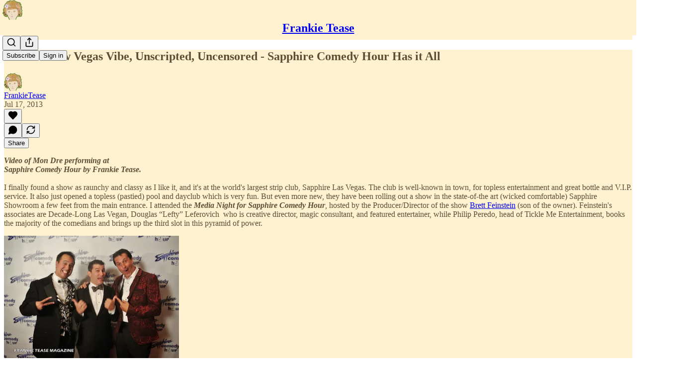

--- FILE ---
content_type: text/html; charset=utf-8
request_url: https://frankietease.substack.com/p/old-and-new-vegas-vibe-unscripted
body_size: 37997
content:
<!DOCTYPE html>
<html lang="en">
    <head>
        <meta charset="utf-8" />
        <meta name="norton-safeweb-site-verification" content="24usqpep0ejc5w6hod3dulxwciwp0djs6c6ufp96av3t4whuxovj72wfkdjxu82yacb7430qjm8adbd5ezlt4592dq4zrvadcn9j9n-0btgdzpiojfzno16-fnsnu7xd" />
        
        <link rel="preconnect" href="https://substackcdn.com" />
        

        
            <title data-rh="true">Old and New Vegas Vibe, Unscripted, Uncensored - Sapphire Comedy Hour Has it All</title>
            
            <meta data-rh="true" name="theme-color" content="#fff2d1"/><meta data-rh="true" property="og:type" content="article"/><meta data-rh="true" property="og:title" content="Old and New Vegas Vibe, Unscripted, Uncensored - Sapphire Comedy Hour Has it All"/><meta data-rh="true" name="twitter:title" content="Old and New Vegas Vibe, Unscripted, Uncensored - Sapphire Comedy Hour Has it All"/><meta data-rh="true" name="description" content="Video of Mon Dre performing at"/><meta data-rh="true" property="og:description" content="Video of Mon Dre performing at"/><meta data-rh="true" name="twitter:description" content="Video of Mon Dre performing at"/><meta data-rh="true" property="og:image" content="https://substackcdn.com/image/fetch/$s_!v0KI!,w_1200,h_675,c_fill,f_jpg,q_auto:good,fl_progressive:steep,g_auto/https%3A%2F%2Fsubstack-post-media.s3.amazonaws.com%2Fpublic%2Fimages%2Faa3e463d-a774-43c2-bb70-9ba115caf101_400x286.jpeg"/><meta data-rh="true" name="twitter:image" content="https://substackcdn.com/image/fetch/$s_!am4A!,f_auto,q_auto:best,fl_progressive:steep/https%3A%2F%2Ffrankietease.substack.com%2Fapi%2Fv1%2Fpost_preview%2F114631742%2Ftwitter.jpg%3Fversion%3D4"/><meta data-rh="true" name="twitter:card" content="summary_large_image"/>
            
            
        

        

        <style>
          @layer legacy, tailwind, pencraftReset, pencraft;
        </style>

        
        <link rel="preload" as="style" href="https://substackcdn.com/bundle/theme/main.57ec6396ea4b5be03b65.css" />
        
        <link rel="preload" as="style" href="https://substackcdn.com/bundle/theme/color_links.c9908948e2f4e05476e6.css" />
        
        
        
        <link rel="preload" as="font" href="https://fonts.gstatic.com/s/robotoslab/v36/BngMUXZYTXPIvIBgJJSb6ufN5qWr4xCC.woff2" crossorigin />
        

        
            
                <link rel="stylesheet" type="text/css" href="https://substackcdn.com/bundle/static/css/7276.087307e6.css" />
            
                <link rel="stylesheet" type="text/css" href="https://substackcdn.com/bundle/static/css/70.ad2da59f.css" />
            
                <link rel="stylesheet" type="text/css" href="https://substackcdn.com/bundle/static/css/2862.c66cf9f6.css" />
            
                <link rel="stylesheet" type="text/css" href="https://substackcdn.com/bundle/static/css/8577.8d59a919.css" />
            
                <link rel="stylesheet" type="text/css" href="https://substackcdn.com/bundle/static/css/4428.a1e58631.css" />
            
                <link rel="stylesheet" type="text/css" href="https://substackcdn.com/bundle/static/css/5611.463006e7.css" />
            
                <link rel="stylesheet" type="text/css" href="https://substackcdn.com/bundle/static/css/5234.05e42d3b.css" />
            
                <link rel="stylesheet" type="text/css" href="https://substackcdn.com/bundle/static/css/5366.d69f31f9.css" />
            
                <link rel="stylesheet" type="text/css" href="https://substackcdn.com/bundle/static/css/5490.98293a30.css" />
            
                <link rel="stylesheet" type="text/css" href="https://substackcdn.com/bundle/static/css/5986.b8c2a441.css" />
            
                <link rel="stylesheet" type="text/css" href="https://substackcdn.com/bundle/static/css/main.aba729d8.css" />
            
                <link rel="stylesheet" type="text/css" href="https://substackcdn.com/bundle/static/css/6379.813be60f.css" />
            
                <link rel="stylesheet" type="text/css" href="https://substackcdn.com/bundle/static/css/5986.b8c2a441.css" />
            
                <link rel="stylesheet" type="text/css" href="https://substackcdn.com/bundle/static/css/5490.98293a30.css" />
            
                <link rel="stylesheet" type="text/css" href="https://substackcdn.com/bundle/static/css/5366.d69f31f9.css" />
            
                <link rel="stylesheet" type="text/css" href="https://substackcdn.com/bundle/static/css/5234.05e42d3b.css" />
            
                <link rel="stylesheet" type="text/css" href="https://substackcdn.com/bundle/static/css/5611.463006e7.css" />
            
                <link rel="stylesheet" type="text/css" href="https://substackcdn.com/bundle/static/css/4428.a1e58631.css" />
            
                <link rel="stylesheet" type="text/css" href="https://substackcdn.com/bundle/static/css/8577.8d59a919.css" />
            
                <link rel="stylesheet" type="text/css" href="https://substackcdn.com/bundle/static/css/2862.c66cf9f6.css" />
            
        

        
        
        
        
        <meta name="viewport" content="width=device-width, initial-scale=1, maximum-scale=1, user-scalable=0, viewport-fit=cover" />
        <meta name="author" content="FrankieTease" />
        <meta property="og:url" content="https://frankietease.substack.com/p/old-and-new-vegas-vibe-unscripted" />
        
        
        <link rel="canonical" href="https://frankietease.substack.com/p/old-and-new-vegas-vibe-unscripted" />
        

        

        

        

        
            
                <link rel="shortcut icon" href="https://substackcdn.com/image/fetch/$s_!vwFx!,f_auto,q_auto:good,fl_progressive:steep/https%3A%2F%2Fsubstack-post-media.s3.amazonaws.com%2Fpublic%2Fimages%2F54ee765d-bcce-4328-9a3c-affd031744b1%2Ffavicon.ico">
            
        
            
                <link rel="icon" type="image/png" sizes="16x16" href="https://substackcdn.com/image/fetch/$s_!AC7m!,f_auto,q_auto:good,fl_progressive:steep/https%3A%2F%2Fsubstack-post-media.s3.amazonaws.com%2Fpublic%2Fimages%2F54ee765d-bcce-4328-9a3c-affd031744b1%2Ffavicon-16x16.png">
            
        
            
                <link rel="icon" type="image/png" sizes="32x32" href="https://substackcdn.com/image/fetch/$s_!UOJX!,f_auto,q_auto:good,fl_progressive:steep/https%3A%2F%2Fsubstack-post-media.s3.amazonaws.com%2Fpublic%2Fimages%2F54ee765d-bcce-4328-9a3c-affd031744b1%2Ffavicon-32x32.png">
            
        
            
                <link rel="icon" type="image/png" sizes="48x48" href="https://substackcdn.com/image/fetch/$s_!rKG4!,f_auto,q_auto:good,fl_progressive:steep/https%3A%2F%2Fsubstack-post-media.s3.amazonaws.com%2Fpublic%2Fimages%2F54ee765d-bcce-4328-9a3c-affd031744b1%2Ffavicon-48x48.png">
            
        
            
                <link rel="apple-touch-icon" sizes="57x57" href="https://substackcdn.com/image/fetch/$s_!E1YT!,f_auto,q_auto:good,fl_progressive:steep/https%3A%2F%2Fsubstack-post-media.s3.amazonaws.com%2Fpublic%2Fimages%2F54ee765d-bcce-4328-9a3c-affd031744b1%2Fapple-touch-icon-57x57.png">
            
        
            
                <link rel="apple-touch-icon" sizes="60x60" href="https://substackcdn.com/image/fetch/$s_!V9NX!,f_auto,q_auto:good,fl_progressive:steep/https%3A%2F%2Fsubstack-post-media.s3.amazonaws.com%2Fpublic%2Fimages%2F54ee765d-bcce-4328-9a3c-affd031744b1%2Fapple-touch-icon-60x60.png">
            
        
            
                <link rel="apple-touch-icon" sizes="72x72" href="https://substackcdn.com/image/fetch/$s_!CnFF!,f_auto,q_auto:good,fl_progressive:steep/https%3A%2F%2Fsubstack-post-media.s3.amazonaws.com%2Fpublic%2Fimages%2F54ee765d-bcce-4328-9a3c-affd031744b1%2Fapple-touch-icon-72x72.png">
            
        
            
                <link rel="apple-touch-icon" sizes="76x76" href="https://substackcdn.com/image/fetch/$s_!O3qc!,f_auto,q_auto:good,fl_progressive:steep/https%3A%2F%2Fsubstack-post-media.s3.amazonaws.com%2Fpublic%2Fimages%2F54ee765d-bcce-4328-9a3c-affd031744b1%2Fapple-touch-icon-76x76.png">
            
        
            
                <link rel="apple-touch-icon" sizes="114x114" href="https://substackcdn.com/image/fetch/$s_!NQwH!,f_auto,q_auto:good,fl_progressive:steep/https%3A%2F%2Fsubstack-post-media.s3.amazonaws.com%2Fpublic%2Fimages%2F54ee765d-bcce-4328-9a3c-affd031744b1%2Fapple-touch-icon-114x114.png">
            
        
            
                <link rel="apple-touch-icon" sizes="120x120" href="https://substackcdn.com/image/fetch/$s_!cWA_!,f_auto,q_auto:good,fl_progressive:steep/https%3A%2F%2Fsubstack-post-media.s3.amazonaws.com%2Fpublic%2Fimages%2F54ee765d-bcce-4328-9a3c-affd031744b1%2Fapple-touch-icon-120x120.png">
            
        
            
                <link rel="apple-touch-icon" sizes="144x144" href="https://substackcdn.com/image/fetch/$s_!vyCj!,f_auto,q_auto:good,fl_progressive:steep/https%3A%2F%2Fsubstack-post-media.s3.amazonaws.com%2Fpublic%2Fimages%2F54ee765d-bcce-4328-9a3c-affd031744b1%2Fapple-touch-icon-144x144.png">
            
        
            
                <link rel="apple-touch-icon" sizes="152x152" href="https://substackcdn.com/image/fetch/$s_!aZ4S!,f_auto,q_auto:good,fl_progressive:steep/https%3A%2F%2Fsubstack-post-media.s3.amazonaws.com%2Fpublic%2Fimages%2F54ee765d-bcce-4328-9a3c-affd031744b1%2Fapple-touch-icon-152x152.png">
            
        
            
                <link rel="apple-touch-icon" sizes="167x167" href="https://substackcdn.com/image/fetch/$s_!ZJ-5!,f_auto,q_auto:good,fl_progressive:steep/https%3A%2F%2Fsubstack-post-media.s3.amazonaws.com%2Fpublic%2Fimages%2F54ee765d-bcce-4328-9a3c-affd031744b1%2Fapple-touch-icon-167x167.png">
            
        
            
                <link rel="apple-touch-icon" sizes="180x180" href="https://substackcdn.com/image/fetch/$s_!c0UO!,f_auto,q_auto:good,fl_progressive:steep/https%3A%2F%2Fsubstack-post-media.s3.amazonaws.com%2Fpublic%2Fimages%2F54ee765d-bcce-4328-9a3c-affd031744b1%2Fapple-touch-icon-180x180.png">
            
        
            
                <link rel="apple-touch-icon" sizes="1024x1024" href="https://substackcdn.com/image/fetch/$s_!-il9!,f_auto,q_auto:good,fl_progressive:steep/https%3A%2F%2Fsubstack-post-media.s3.amazonaws.com%2Fpublic%2Fimages%2F54ee765d-bcce-4328-9a3c-affd031744b1%2Fapple-touch-icon-1024x1024.png">
            
        
            
        
            
        
            
        

        

        
            <link rel="alternate" type="application/rss+xml" href="/feed" title="Frankie Tease"/>
        

        
        
          <style>
            @font-face{font-family:'Roboto Slab';font-style:normal;font-weight:400;font-display:fallback;src:url(https://fonts.gstatic.com/s/robotoslab/v36/BngMUXZYTXPIvIBgJJSb6ufA5qWr4xCCQ_k.woff2) format('woff2');unicode-range:U+0460-052F,U+1C80-1C8A,U+20B4,U+2DE0-2DFF,U+A640-A69F,U+FE2E-FE2F}@font-face{font-family:'Roboto Slab';font-style:normal;font-weight:400;font-display:fallback;src:url(https://fonts.gstatic.com/s/robotoslab/v36/BngMUXZYTXPIvIBgJJSb6ufJ5qWr4xCCQ_k.woff2) format('woff2');unicode-range:U+0301,U+0400-045F,U+0490-0491,U+04B0-04B1,U+2116}@font-face{font-family:'Roboto Slab';font-style:normal;font-weight:400;font-display:fallback;src:url(https://fonts.gstatic.com/s/robotoslab/v36/BngMUXZYTXPIvIBgJJSb6ufB5qWr4xCCQ_k.woff2) format('woff2');unicode-range:U+1F00-1FFF}@font-face{font-family:'Roboto Slab';font-style:normal;font-weight:400;font-display:fallback;src:url(https://fonts.gstatic.com/s/robotoslab/v36/BngMUXZYTXPIvIBgJJSb6ufO5qWr4xCCQ_k.woff2) format('woff2');unicode-range:U+0370-0377,U+037A-037F,U+0384-038A,U+038C,U+038E-03A1,U+03A3-03FF}@font-face{font-family:'Roboto Slab';font-style:normal;font-weight:400;font-display:fallback;src:url(https://fonts.gstatic.com/s/robotoslab/v36/BngMUXZYTXPIvIBgJJSb6ufC5qWr4xCCQ_k.woff2) format('woff2');unicode-range:U+0102-0103,U+0110-0111,U+0128-0129,U+0168-0169,U+01A0-01A1,U+01AF-01B0,U+0300-0301,U+0303-0304,U+0308-0309,U+0323,U+0329,U+1EA0-1EF9,U+20AB}@font-face{font-family:'Roboto Slab';font-style:normal;font-weight:400;font-display:fallback;src:url(https://fonts.gstatic.com/s/robotoslab/v36/BngMUXZYTXPIvIBgJJSb6ufD5qWr4xCCQ_k.woff2) format('woff2');unicode-range:U+0100-02BA,U+02BD-02C5,U+02C7-02CC,U+02CE-02D7,U+02DD-02FF,U+0304,U+0308,U+0329,U+1D00-1DBF,U+1E00-1E9F,U+1EF2-1EFF,U+2020,U+20A0-20AB,U+20AD-20C0,U+2113,U+2C60-2C7F,U+A720-A7FF}@font-face{font-family:'Roboto Slab';font-style:normal;font-weight:400;font-display:fallback;src:url(https://fonts.gstatic.com/s/robotoslab/v36/BngMUXZYTXPIvIBgJJSb6ufN5qWr4xCC.woff2) format('woff2');unicode-range:U+0000-00FF,U+0131,U+0152-0153,U+02BB-02BC,U+02C6,U+02DA,U+02DC,U+0304,U+0308,U+0329,U+2000-206F,U+20AC,U+2122,U+2191,U+2193,U+2212,U+2215,U+FEFF,U+FFFD}@font-face{font-family:'Roboto Slab';font-style:normal;font-weight:600;font-display:fallback;src:url(https://fonts.gstatic.com/s/robotoslab/v36/BngMUXZYTXPIvIBgJJSb6ufA5qWr4xCCQ_k.woff2) format('woff2');unicode-range:U+0460-052F,U+1C80-1C8A,U+20B4,U+2DE0-2DFF,U+A640-A69F,U+FE2E-FE2F}@font-face{font-family:'Roboto Slab';font-style:normal;font-weight:600;font-display:fallback;src:url(https://fonts.gstatic.com/s/robotoslab/v36/BngMUXZYTXPIvIBgJJSb6ufJ5qWr4xCCQ_k.woff2) format('woff2');unicode-range:U+0301,U+0400-045F,U+0490-0491,U+04B0-04B1,U+2116}@font-face{font-family:'Roboto Slab';font-style:normal;font-weight:600;font-display:fallback;src:url(https://fonts.gstatic.com/s/robotoslab/v36/BngMUXZYTXPIvIBgJJSb6ufB5qWr4xCCQ_k.woff2) format('woff2');unicode-range:U+1F00-1FFF}@font-face{font-family:'Roboto Slab';font-style:normal;font-weight:600;font-display:fallback;src:url(https://fonts.gstatic.com/s/robotoslab/v36/BngMUXZYTXPIvIBgJJSb6ufO5qWr4xCCQ_k.woff2) format('woff2');unicode-range:U+0370-0377,U+037A-037F,U+0384-038A,U+038C,U+038E-03A1,U+03A3-03FF}@font-face{font-family:'Roboto Slab';font-style:normal;font-weight:600;font-display:fallback;src:url(https://fonts.gstatic.com/s/robotoslab/v36/BngMUXZYTXPIvIBgJJSb6ufC5qWr4xCCQ_k.woff2) format('woff2');unicode-range:U+0102-0103,U+0110-0111,U+0128-0129,U+0168-0169,U+01A0-01A1,U+01AF-01B0,U+0300-0301,U+0303-0304,U+0308-0309,U+0323,U+0329,U+1EA0-1EF9,U+20AB}@font-face{font-family:'Roboto Slab';font-style:normal;font-weight:600;font-display:fallback;src:url(https://fonts.gstatic.com/s/robotoslab/v36/BngMUXZYTXPIvIBgJJSb6ufD5qWr4xCCQ_k.woff2) format('woff2');unicode-range:U+0100-02BA,U+02BD-02C5,U+02C7-02CC,U+02CE-02D7,U+02DD-02FF,U+0304,U+0308,U+0329,U+1D00-1DBF,U+1E00-1E9F,U+1EF2-1EFF,U+2020,U+20A0-20AB,U+20AD-20C0,U+2113,U+2C60-2C7F,U+A720-A7FF}@font-face{font-family:'Roboto Slab';font-style:normal;font-weight:600;font-display:fallback;src:url(https://fonts.gstatic.com/s/robotoslab/v36/BngMUXZYTXPIvIBgJJSb6ufN5qWr4xCC.woff2) format('woff2');unicode-range:U+0000-00FF,U+0131,U+0152-0153,U+02BB-02BC,U+02C6,U+02DA,U+02DC,U+0304,U+0308,U+0329,U+2000-206F,U+20AC,U+2122,U+2191,U+2193,U+2212,U+2215,U+FEFF,U+FFFD}@font-face{font-family:'Roboto Slab';font-style:normal;font-weight:700;font-display:fallback;src:url(https://fonts.gstatic.com/s/robotoslab/v36/BngMUXZYTXPIvIBgJJSb6ufA5qWr4xCCQ_k.woff2) format('woff2');unicode-range:U+0460-052F,U+1C80-1C8A,U+20B4,U+2DE0-2DFF,U+A640-A69F,U+FE2E-FE2F}@font-face{font-family:'Roboto Slab';font-style:normal;font-weight:700;font-display:fallback;src:url(https://fonts.gstatic.com/s/robotoslab/v36/BngMUXZYTXPIvIBgJJSb6ufJ5qWr4xCCQ_k.woff2) format('woff2');unicode-range:U+0301,U+0400-045F,U+0490-0491,U+04B0-04B1,U+2116}@font-face{font-family:'Roboto Slab';font-style:normal;font-weight:700;font-display:fallback;src:url(https://fonts.gstatic.com/s/robotoslab/v36/BngMUXZYTXPIvIBgJJSb6ufB5qWr4xCCQ_k.woff2) format('woff2');unicode-range:U+1F00-1FFF}@font-face{font-family:'Roboto Slab';font-style:normal;font-weight:700;font-display:fallback;src:url(https://fonts.gstatic.com/s/robotoslab/v36/BngMUXZYTXPIvIBgJJSb6ufO5qWr4xCCQ_k.woff2) format('woff2');unicode-range:U+0370-0377,U+037A-037F,U+0384-038A,U+038C,U+038E-03A1,U+03A3-03FF}@font-face{font-family:'Roboto Slab';font-style:normal;font-weight:700;font-display:fallback;src:url(https://fonts.gstatic.com/s/robotoslab/v36/BngMUXZYTXPIvIBgJJSb6ufC5qWr4xCCQ_k.woff2) format('woff2');unicode-range:U+0102-0103,U+0110-0111,U+0128-0129,U+0168-0169,U+01A0-01A1,U+01AF-01B0,U+0300-0301,U+0303-0304,U+0308-0309,U+0323,U+0329,U+1EA0-1EF9,U+20AB}@font-face{font-family:'Roboto Slab';font-style:normal;font-weight:700;font-display:fallback;src:url(https://fonts.gstatic.com/s/robotoslab/v36/BngMUXZYTXPIvIBgJJSb6ufD5qWr4xCCQ_k.woff2) format('woff2');unicode-range:U+0100-02BA,U+02BD-02C5,U+02C7-02CC,U+02CE-02D7,U+02DD-02FF,U+0304,U+0308,U+0329,U+1D00-1DBF,U+1E00-1E9F,U+1EF2-1EFF,U+2020,U+20A0-20AB,U+20AD-20C0,U+2113,U+2C60-2C7F,U+A720-A7FF}@font-face{font-family:'Roboto Slab';font-style:normal;font-weight:700;font-display:fallback;src:url(https://fonts.gstatic.com/s/robotoslab/v36/BngMUXZYTXPIvIBgJJSb6ufN5qWr4xCC.woff2) format('woff2');unicode-range:U+0000-00FF,U+0131,U+0152-0153,U+02BB-02BC,U+02C6,U+02DA,U+02DC,U+0304,U+0308,U+0329,U+2000-206F,U+20AC,U+2122,U+2191,U+2193,U+2212,U+2215,U+FEFF,U+FFFD}@font-face{font-family:'Roboto Slab';font-style:normal;font-weight:800;font-display:fallback;src:url(https://fonts.gstatic.com/s/robotoslab/v36/BngMUXZYTXPIvIBgJJSb6ufA5qWr4xCCQ_k.woff2) format('woff2');unicode-range:U+0460-052F,U+1C80-1C8A,U+20B4,U+2DE0-2DFF,U+A640-A69F,U+FE2E-FE2F}@font-face{font-family:'Roboto Slab';font-style:normal;font-weight:800;font-display:fallback;src:url(https://fonts.gstatic.com/s/robotoslab/v36/BngMUXZYTXPIvIBgJJSb6ufJ5qWr4xCCQ_k.woff2) format('woff2');unicode-range:U+0301,U+0400-045F,U+0490-0491,U+04B0-04B1,U+2116}@font-face{font-family:'Roboto Slab';font-style:normal;font-weight:800;font-display:fallback;src:url(https://fonts.gstatic.com/s/robotoslab/v36/BngMUXZYTXPIvIBgJJSb6ufB5qWr4xCCQ_k.woff2) format('woff2');unicode-range:U+1F00-1FFF}@font-face{font-family:'Roboto Slab';font-style:normal;font-weight:800;font-display:fallback;src:url(https://fonts.gstatic.com/s/robotoslab/v36/BngMUXZYTXPIvIBgJJSb6ufO5qWr4xCCQ_k.woff2) format('woff2');unicode-range:U+0370-0377,U+037A-037F,U+0384-038A,U+038C,U+038E-03A1,U+03A3-03FF}@font-face{font-family:'Roboto Slab';font-style:normal;font-weight:800;font-display:fallback;src:url(https://fonts.gstatic.com/s/robotoslab/v36/BngMUXZYTXPIvIBgJJSb6ufC5qWr4xCCQ_k.woff2) format('woff2');unicode-range:U+0102-0103,U+0110-0111,U+0128-0129,U+0168-0169,U+01A0-01A1,U+01AF-01B0,U+0300-0301,U+0303-0304,U+0308-0309,U+0323,U+0329,U+1EA0-1EF9,U+20AB}@font-face{font-family:'Roboto Slab';font-style:normal;font-weight:800;font-display:fallback;src:url(https://fonts.gstatic.com/s/robotoslab/v36/BngMUXZYTXPIvIBgJJSb6ufD5qWr4xCCQ_k.woff2) format('woff2');unicode-range:U+0100-02BA,U+02BD-02C5,U+02C7-02CC,U+02CE-02D7,U+02DD-02FF,U+0304,U+0308,U+0329,U+1D00-1DBF,U+1E00-1E9F,U+1EF2-1EFF,U+2020,U+20A0-20AB,U+20AD-20C0,U+2113,U+2C60-2C7F,U+A720-A7FF}@font-face{font-family:'Roboto Slab';font-style:normal;font-weight:800;font-display:fallback;src:url(https://fonts.gstatic.com/s/robotoslab/v36/BngMUXZYTXPIvIBgJJSb6ufN5qWr4xCC.woff2) format('woff2');unicode-range:U+0000-00FF,U+0131,U+0152-0153,U+02BB-02BC,U+02C6,U+02DA,U+02DC,U+0304,U+0308,U+0329,U+2000-206F,U+20AC,U+2122,U+2191,U+2193,U+2212,U+2215,U+FEFF,U+FFFD}@font-face{font-family:'Roboto Slab';font-style:normal;font-weight:900;font-display:fallback;src:url(https://fonts.gstatic.com/s/robotoslab/v36/BngMUXZYTXPIvIBgJJSb6ufA5qWr4xCCQ_k.woff2) format('woff2');unicode-range:U+0460-052F,U+1C80-1C8A,U+20B4,U+2DE0-2DFF,U+A640-A69F,U+FE2E-FE2F}@font-face{font-family:'Roboto Slab';font-style:normal;font-weight:900;font-display:fallback;src:url(https://fonts.gstatic.com/s/robotoslab/v36/BngMUXZYTXPIvIBgJJSb6ufJ5qWr4xCCQ_k.woff2) format('woff2');unicode-range:U+0301,U+0400-045F,U+0490-0491,U+04B0-04B1,U+2116}@font-face{font-family:'Roboto Slab';font-style:normal;font-weight:900;font-display:fallback;src:url(https://fonts.gstatic.com/s/robotoslab/v36/BngMUXZYTXPIvIBgJJSb6ufB5qWr4xCCQ_k.woff2) format('woff2');unicode-range:U+1F00-1FFF}@font-face{font-family:'Roboto Slab';font-style:normal;font-weight:900;font-display:fallback;src:url(https://fonts.gstatic.com/s/robotoslab/v36/BngMUXZYTXPIvIBgJJSb6ufO5qWr4xCCQ_k.woff2) format('woff2');unicode-range:U+0370-0377,U+037A-037F,U+0384-038A,U+038C,U+038E-03A1,U+03A3-03FF}@font-face{font-family:'Roboto Slab';font-style:normal;font-weight:900;font-display:fallback;src:url(https://fonts.gstatic.com/s/robotoslab/v36/BngMUXZYTXPIvIBgJJSb6ufC5qWr4xCCQ_k.woff2) format('woff2');unicode-range:U+0102-0103,U+0110-0111,U+0128-0129,U+0168-0169,U+01A0-01A1,U+01AF-01B0,U+0300-0301,U+0303-0304,U+0308-0309,U+0323,U+0329,U+1EA0-1EF9,U+20AB}@font-face{font-family:'Roboto Slab';font-style:normal;font-weight:900;font-display:fallback;src:url(https://fonts.gstatic.com/s/robotoslab/v36/BngMUXZYTXPIvIBgJJSb6ufD5qWr4xCCQ_k.woff2) format('woff2');unicode-range:U+0100-02BA,U+02BD-02C5,U+02C7-02CC,U+02CE-02D7,U+02DD-02FF,U+0304,U+0308,U+0329,U+1D00-1DBF,U+1E00-1E9F,U+1EF2-1EFF,U+2020,U+20A0-20AB,U+20AD-20C0,U+2113,U+2C60-2C7F,U+A720-A7FF}@font-face{font-family:'Roboto Slab';font-style:normal;font-weight:900;font-display:fallback;src:url(https://fonts.gstatic.com/s/robotoslab/v36/BngMUXZYTXPIvIBgJJSb6ufN5qWr4xCC.woff2) format('woff2');unicode-range:U+0000-00FF,U+0131,U+0152-0153,U+02BB-02BC,U+02C6,U+02DA,U+02DC,U+0304,U+0308,U+0329,U+2000-206F,U+20AC,U+2122,U+2191,U+2193,U+2212,U+2215,U+FEFF,U+FFFD}
            @font-face{font-family:'Roboto Slab';font-style:normal;font-weight:400;font-display:fallback;src:url(https://fonts.gstatic.com/s/robotoslab/v36/BngMUXZYTXPIvIBgJJSb6ufA5qWr4xCCQ_k.woff2) format('woff2');unicode-range:U+0460-052F,U+1C80-1C8A,U+20B4,U+2DE0-2DFF,U+A640-A69F,U+FE2E-FE2F}@font-face{font-family:'Roboto Slab';font-style:normal;font-weight:400;font-display:fallback;src:url(https://fonts.gstatic.com/s/robotoslab/v36/BngMUXZYTXPIvIBgJJSb6ufJ5qWr4xCCQ_k.woff2) format('woff2');unicode-range:U+0301,U+0400-045F,U+0490-0491,U+04B0-04B1,U+2116}@font-face{font-family:'Roboto Slab';font-style:normal;font-weight:400;font-display:fallback;src:url(https://fonts.gstatic.com/s/robotoslab/v36/BngMUXZYTXPIvIBgJJSb6ufB5qWr4xCCQ_k.woff2) format('woff2');unicode-range:U+1F00-1FFF}@font-face{font-family:'Roboto Slab';font-style:normal;font-weight:400;font-display:fallback;src:url(https://fonts.gstatic.com/s/robotoslab/v36/BngMUXZYTXPIvIBgJJSb6ufO5qWr4xCCQ_k.woff2) format('woff2');unicode-range:U+0370-0377,U+037A-037F,U+0384-038A,U+038C,U+038E-03A1,U+03A3-03FF}@font-face{font-family:'Roboto Slab';font-style:normal;font-weight:400;font-display:fallback;src:url(https://fonts.gstatic.com/s/robotoslab/v36/BngMUXZYTXPIvIBgJJSb6ufC5qWr4xCCQ_k.woff2) format('woff2');unicode-range:U+0102-0103,U+0110-0111,U+0128-0129,U+0168-0169,U+01A0-01A1,U+01AF-01B0,U+0300-0301,U+0303-0304,U+0308-0309,U+0323,U+0329,U+1EA0-1EF9,U+20AB}@font-face{font-family:'Roboto Slab';font-style:normal;font-weight:400;font-display:fallback;src:url(https://fonts.gstatic.com/s/robotoslab/v36/BngMUXZYTXPIvIBgJJSb6ufD5qWr4xCCQ_k.woff2) format('woff2');unicode-range:U+0100-02BA,U+02BD-02C5,U+02C7-02CC,U+02CE-02D7,U+02DD-02FF,U+0304,U+0308,U+0329,U+1D00-1DBF,U+1E00-1E9F,U+1EF2-1EFF,U+2020,U+20A0-20AB,U+20AD-20C0,U+2113,U+2C60-2C7F,U+A720-A7FF}@font-face{font-family:'Roboto Slab';font-style:normal;font-weight:400;font-display:fallback;src:url(https://fonts.gstatic.com/s/robotoslab/v36/BngMUXZYTXPIvIBgJJSb6ufN5qWr4xCC.woff2) format('woff2');unicode-range:U+0000-00FF,U+0131,U+0152-0153,U+02BB-02BC,U+02C6,U+02DA,U+02DC,U+0304,U+0308,U+0329,U+2000-206F,U+20AC,U+2122,U+2191,U+2193,U+2212,U+2215,U+FEFF,U+FFFD}@font-face{font-family:'Roboto Slab';font-style:normal;font-weight:600;font-display:fallback;src:url(https://fonts.gstatic.com/s/robotoslab/v36/BngMUXZYTXPIvIBgJJSb6ufA5qWr4xCCQ_k.woff2) format('woff2');unicode-range:U+0460-052F,U+1C80-1C8A,U+20B4,U+2DE0-2DFF,U+A640-A69F,U+FE2E-FE2F}@font-face{font-family:'Roboto Slab';font-style:normal;font-weight:600;font-display:fallback;src:url(https://fonts.gstatic.com/s/robotoslab/v36/BngMUXZYTXPIvIBgJJSb6ufJ5qWr4xCCQ_k.woff2) format('woff2');unicode-range:U+0301,U+0400-045F,U+0490-0491,U+04B0-04B1,U+2116}@font-face{font-family:'Roboto Slab';font-style:normal;font-weight:600;font-display:fallback;src:url(https://fonts.gstatic.com/s/robotoslab/v36/BngMUXZYTXPIvIBgJJSb6ufB5qWr4xCCQ_k.woff2) format('woff2');unicode-range:U+1F00-1FFF}@font-face{font-family:'Roboto Slab';font-style:normal;font-weight:600;font-display:fallback;src:url(https://fonts.gstatic.com/s/robotoslab/v36/BngMUXZYTXPIvIBgJJSb6ufO5qWr4xCCQ_k.woff2) format('woff2');unicode-range:U+0370-0377,U+037A-037F,U+0384-038A,U+038C,U+038E-03A1,U+03A3-03FF}@font-face{font-family:'Roboto Slab';font-style:normal;font-weight:600;font-display:fallback;src:url(https://fonts.gstatic.com/s/robotoslab/v36/BngMUXZYTXPIvIBgJJSb6ufC5qWr4xCCQ_k.woff2) format('woff2');unicode-range:U+0102-0103,U+0110-0111,U+0128-0129,U+0168-0169,U+01A0-01A1,U+01AF-01B0,U+0300-0301,U+0303-0304,U+0308-0309,U+0323,U+0329,U+1EA0-1EF9,U+20AB}@font-face{font-family:'Roboto Slab';font-style:normal;font-weight:600;font-display:fallback;src:url(https://fonts.gstatic.com/s/robotoslab/v36/BngMUXZYTXPIvIBgJJSb6ufD5qWr4xCCQ_k.woff2) format('woff2');unicode-range:U+0100-02BA,U+02BD-02C5,U+02C7-02CC,U+02CE-02D7,U+02DD-02FF,U+0304,U+0308,U+0329,U+1D00-1DBF,U+1E00-1E9F,U+1EF2-1EFF,U+2020,U+20A0-20AB,U+20AD-20C0,U+2113,U+2C60-2C7F,U+A720-A7FF}@font-face{font-family:'Roboto Slab';font-style:normal;font-weight:600;font-display:fallback;src:url(https://fonts.gstatic.com/s/robotoslab/v36/BngMUXZYTXPIvIBgJJSb6ufN5qWr4xCC.woff2) format('woff2');unicode-range:U+0000-00FF,U+0131,U+0152-0153,U+02BB-02BC,U+02C6,U+02DA,U+02DC,U+0304,U+0308,U+0329,U+2000-206F,U+20AC,U+2122,U+2191,U+2193,U+2212,U+2215,U+FEFF,U+FFFD}@font-face{font-family:'Roboto Slab';font-style:normal;font-weight:700;font-display:fallback;src:url(https://fonts.gstatic.com/s/robotoslab/v36/BngMUXZYTXPIvIBgJJSb6ufA5qWr4xCCQ_k.woff2) format('woff2');unicode-range:U+0460-052F,U+1C80-1C8A,U+20B4,U+2DE0-2DFF,U+A640-A69F,U+FE2E-FE2F}@font-face{font-family:'Roboto Slab';font-style:normal;font-weight:700;font-display:fallback;src:url(https://fonts.gstatic.com/s/robotoslab/v36/BngMUXZYTXPIvIBgJJSb6ufJ5qWr4xCCQ_k.woff2) format('woff2');unicode-range:U+0301,U+0400-045F,U+0490-0491,U+04B0-04B1,U+2116}@font-face{font-family:'Roboto Slab';font-style:normal;font-weight:700;font-display:fallback;src:url(https://fonts.gstatic.com/s/robotoslab/v36/BngMUXZYTXPIvIBgJJSb6ufB5qWr4xCCQ_k.woff2) format('woff2');unicode-range:U+1F00-1FFF}@font-face{font-family:'Roboto Slab';font-style:normal;font-weight:700;font-display:fallback;src:url(https://fonts.gstatic.com/s/robotoslab/v36/BngMUXZYTXPIvIBgJJSb6ufO5qWr4xCCQ_k.woff2) format('woff2');unicode-range:U+0370-0377,U+037A-037F,U+0384-038A,U+038C,U+038E-03A1,U+03A3-03FF}@font-face{font-family:'Roboto Slab';font-style:normal;font-weight:700;font-display:fallback;src:url(https://fonts.gstatic.com/s/robotoslab/v36/BngMUXZYTXPIvIBgJJSb6ufC5qWr4xCCQ_k.woff2) format('woff2');unicode-range:U+0102-0103,U+0110-0111,U+0128-0129,U+0168-0169,U+01A0-01A1,U+01AF-01B0,U+0300-0301,U+0303-0304,U+0308-0309,U+0323,U+0329,U+1EA0-1EF9,U+20AB}@font-face{font-family:'Roboto Slab';font-style:normal;font-weight:700;font-display:fallback;src:url(https://fonts.gstatic.com/s/robotoslab/v36/BngMUXZYTXPIvIBgJJSb6ufD5qWr4xCCQ_k.woff2) format('woff2');unicode-range:U+0100-02BA,U+02BD-02C5,U+02C7-02CC,U+02CE-02D7,U+02DD-02FF,U+0304,U+0308,U+0329,U+1D00-1DBF,U+1E00-1E9F,U+1EF2-1EFF,U+2020,U+20A0-20AB,U+20AD-20C0,U+2113,U+2C60-2C7F,U+A720-A7FF}@font-face{font-family:'Roboto Slab';font-style:normal;font-weight:700;font-display:fallback;src:url(https://fonts.gstatic.com/s/robotoslab/v36/BngMUXZYTXPIvIBgJJSb6ufN5qWr4xCC.woff2) format('woff2');unicode-range:U+0000-00FF,U+0131,U+0152-0153,U+02BB-02BC,U+02C6,U+02DA,U+02DC,U+0304,U+0308,U+0329,U+2000-206F,U+20AC,U+2122,U+2191,U+2193,U+2212,U+2215,U+FEFF,U+FFFD}@font-face{font-family:'Roboto Slab';font-style:normal;font-weight:800;font-display:fallback;src:url(https://fonts.gstatic.com/s/robotoslab/v36/BngMUXZYTXPIvIBgJJSb6ufA5qWr4xCCQ_k.woff2) format('woff2');unicode-range:U+0460-052F,U+1C80-1C8A,U+20B4,U+2DE0-2DFF,U+A640-A69F,U+FE2E-FE2F}@font-face{font-family:'Roboto Slab';font-style:normal;font-weight:800;font-display:fallback;src:url(https://fonts.gstatic.com/s/robotoslab/v36/BngMUXZYTXPIvIBgJJSb6ufJ5qWr4xCCQ_k.woff2) format('woff2');unicode-range:U+0301,U+0400-045F,U+0490-0491,U+04B0-04B1,U+2116}@font-face{font-family:'Roboto Slab';font-style:normal;font-weight:800;font-display:fallback;src:url(https://fonts.gstatic.com/s/robotoslab/v36/BngMUXZYTXPIvIBgJJSb6ufB5qWr4xCCQ_k.woff2) format('woff2');unicode-range:U+1F00-1FFF}@font-face{font-family:'Roboto Slab';font-style:normal;font-weight:800;font-display:fallback;src:url(https://fonts.gstatic.com/s/robotoslab/v36/BngMUXZYTXPIvIBgJJSb6ufO5qWr4xCCQ_k.woff2) format('woff2');unicode-range:U+0370-0377,U+037A-037F,U+0384-038A,U+038C,U+038E-03A1,U+03A3-03FF}@font-face{font-family:'Roboto Slab';font-style:normal;font-weight:800;font-display:fallback;src:url(https://fonts.gstatic.com/s/robotoslab/v36/BngMUXZYTXPIvIBgJJSb6ufC5qWr4xCCQ_k.woff2) format('woff2');unicode-range:U+0102-0103,U+0110-0111,U+0128-0129,U+0168-0169,U+01A0-01A1,U+01AF-01B0,U+0300-0301,U+0303-0304,U+0308-0309,U+0323,U+0329,U+1EA0-1EF9,U+20AB}@font-face{font-family:'Roboto Slab';font-style:normal;font-weight:800;font-display:fallback;src:url(https://fonts.gstatic.com/s/robotoslab/v36/BngMUXZYTXPIvIBgJJSb6ufD5qWr4xCCQ_k.woff2) format('woff2');unicode-range:U+0100-02BA,U+02BD-02C5,U+02C7-02CC,U+02CE-02D7,U+02DD-02FF,U+0304,U+0308,U+0329,U+1D00-1DBF,U+1E00-1E9F,U+1EF2-1EFF,U+2020,U+20A0-20AB,U+20AD-20C0,U+2113,U+2C60-2C7F,U+A720-A7FF}@font-face{font-family:'Roboto Slab';font-style:normal;font-weight:800;font-display:fallback;src:url(https://fonts.gstatic.com/s/robotoslab/v36/BngMUXZYTXPIvIBgJJSb6ufN5qWr4xCC.woff2) format('woff2');unicode-range:U+0000-00FF,U+0131,U+0152-0153,U+02BB-02BC,U+02C6,U+02DA,U+02DC,U+0304,U+0308,U+0329,U+2000-206F,U+20AC,U+2122,U+2191,U+2193,U+2212,U+2215,U+FEFF,U+FFFD}@font-face{font-family:'Roboto Slab';font-style:normal;font-weight:900;font-display:fallback;src:url(https://fonts.gstatic.com/s/robotoslab/v36/BngMUXZYTXPIvIBgJJSb6ufA5qWr4xCCQ_k.woff2) format('woff2');unicode-range:U+0460-052F,U+1C80-1C8A,U+20B4,U+2DE0-2DFF,U+A640-A69F,U+FE2E-FE2F}@font-face{font-family:'Roboto Slab';font-style:normal;font-weight:900;font-display:fallback;src:url(https://fonts.gstatic.com/s/robotoslab/v36/BngMUXZYTXPIvIBgJJSb6ufJ5qWr4xCCQ_k.woff2) format('woff2');unicode-range:U+0301,U+0400-045F,U+0490-0491,U+04B0-04B1,U+2116}@font-face{font-family:'Roboto Slab';font-style:normal;font-weight:900;font-display:fallback;src:url(https://fonts.gstatic.com/s/robotoslab/v36/BngMUXZYTXPIvIBgJJSb6ufB5qWr4xCCQ_k.woff2) format('woff2');unicode-range:U+1F00-1FFF}@font-face{font-family:'Roboto Slab';font-style:normal;font-weight:900;font-display:fallback;src:url(https://fonts.gstatic.com/s/robotoslab/v36/BngMUXZYTXPIvIBgJJSb6ufO5qWr4xCCQ_k.woff2) format('woff2');unicode-range:U+0370-0377,U+037A-037F,U+0384-038A,U+038C,U+038E-03A1,U+03A3-03FF}@font-face{font-family:'Roboto Slab';font-style:normal;font-weight:900;font-display:fallback;src:url(https://fonts.gstatic.com/s/robotoslab/v36/BngMUXZYTXPIvIBgJJSb6ufC5qWr4xCCQ_k.woff2) format('woff2');unicode-range:U+0102-0103,U+0110-0111,U+0128-0129,U+0168-0169,U+01A0-01A1,U+01AF-01B0,U+0300-0301,U+0303-0304,U+0308-0309,U+0323,U+0329,U+1EA0-1EF9,U+20AB}@font-face{font-family:'Roboto Slab';font-style:normal;font-weight:900;font-display:fallback;src:url(https://fonts.gstatic.com/s/robotoslab/v36/BngMUXZYTXPIvIBgJJSb6ufD5qWr4xCCQ_k.woff2) format('woff2');unicode-range:U+0100-02BA,U+02BD-02C5,U+02C7-02CC,U+02CE-02D7,U+02DD-02FF,U+0304,U+0308,U+0329,U+1D00-1DBF,U+1E00-1E9F,U+1EF2-1EFF,U+2020,U+20A0-20AB,U+20AD-20C0,U+2113,U+2C60-2C7F,U+A720-A7FF}@font-face{font-family:'Roboto Slab';font-style:normal;font-weight:900;font-display:fallback;src:url(https://fonts.gstatic.com/s/robotoslab/v36/BngMUXZYTXPIvIBgJJSb6ufN5qWr4xCC.woff2) format('woff2');unicode-range:U+0000-00FF,U+0131,U+0152-0153,U+02BB-02BC,U+02C6,U+02DA,U+02DC,U+0304,U+0308,U+0329,U+2000-206F,U+20AC,U+2122,U+2191,U+2193,U+2212,U+2215,U+FEFF,U+FFFD}
          </style>
        
        

        <style>:root{--color_theme_bg_pop:#000000;--background_pop:#000000;--color_theme_bg_web:#fff2d1;--cover_bg_color:#fff2d1;--cover_bg_color_secondary:#f0e3c4;--background_pop_darken:#000000;--print_on_pop:#ffffff;--color_theme_bg_pop_darken:#000000;--color_theme_print_on_pop:#ffffff;--color_theme_bg_pop_20:rgba(0, 0, 0, 0.2);--color_theme_bg_pop_30:rgba(0, 0, 0, 0.3);--print_pop:#000000;--color_theme_accent:#000000;--cover_print_primary:#363737;--cover_print_secondary:#757575;--cover_print_tertiary:#b6b6b6;--cover_border_color:#000000;--font_family_headings_preset:'Roboto Slab',sans-serif;--font_weight_headings_preset:700;--font_family_body_preset:'Roboto Slab',sans-serif;--font_weight_body_preset:400;--font_preset_heading:slab;--font_preset_body:slab;--home_hero:magazine-5;--home_posts:list;--web_bg_color:#fff2d1;--background_contrast_1:#f0e3c4;--background_contrast_2:#ddd1b5;--background_contrast_3:#b7ae96;--background_contrast_4:#928b78;--background_contrast_5:#514c42;--color_theme_bg_contrast_1:#f0e3c4;--color_theme_bg_contrast_2:#ddd1b5;--color_theme_bg_contrast_3:#b7ae96;--color_theme_bg_contrast_4:#928b78;--color_theme_bg_contrast_5:#514c42;--color_theme_bg_elevated:#fff2d1;--color_theme_bg_elevated_secondary:#f0e3c4;--color_theme_bg_elevated_tertiary:#ddd1b5;--color_theme_detail:#e6dabc;--background_contrast_pop:rgba(0, 0, 0, 0.4);--color_theme_bg_contrast_pop:rgba(0, 0, 0, 0.4);--theme_bg_is_dark:0;--print_on_web_bg_color:hsl(43.04347826086955, 25.68807339449542%, 28.333333333333332%);--print_secondary_on_web_bg_color:#868275;--background_pop_rgb:0, 0, 0;--color_theme_bg_pop_rgb:0, 0, 0;--color_theme_accent_rgb:0, 0, 0;}</style>

        
            <link rel="stylesheet" href="https://substackcdn.com/bundle/theme/main.57ec6396ea4b5be03b65.css" />
        
            <link rel="stylesheet" href="https://substackcdn.com/bundle/theme/color_links.c9908948e2f4e05476e6.css" />
        

        <style></style>

        

        

        

        
    </head>

    <body class="">
        

        

        

        

        

        

        <div id="entry">
            <div id="main" class="main typography use-theme-bg"><div class="pencraft pc-display-contents pc-reset pubTheme-yiXxQA"><div data-testid="navbar" class="main-menu"><div class="mainMenuContent-DME8DR"><div style="position:relative;height:71px;" class="pencraft pc-display-flex pc-gap-12 pc-paddingLeft-20 pc-paddingRight-20 pc-justifyContent-space-between pc-alignItems-center pc-reset border-bottom-detail-k1F6C4 topBar-pIF0J1"><div style="flex-basis:0px;flex-grow:1;" class="logoContainer-p12gJb"><a href="/" native class="pencraft pc-display-contents pc-reset"><div draggable="false" class="pencraft pc-display-flex pc-position-relative pc-reset"><div style="width:40px;height:40px;" class="pencraft pc-display-flex pc-reset bg-white-ZBV5av pc-borderRadius-sm overflow-hidden-WdpwT6 sizing-border-box-DggLA4"><picture><source type="image/webp" srcset="https://substackcdn.com/image/fetch/$s_!mgzB!,w_80,h_80,c_fill,f_webp,q_auto:good,fl_progressive:steep,g_auto/https%3A%2F%2Fsubstack-post-media.s3.amazonaws.com%2Fpublic%2Fimages%2F22e69c44-03e7-467b-826b-06d3abd6799a_965x965.png"/><img src="https://substackcdn.com/image/fetch/$s_!mgzB!,w_80,h_80,c_fill,f_auto,q_auto:good,fl_progressive:steep,g_auto/https%3A%2F%2Fsubstack-post-media.s3.amazonaws.com%2Fpublic%2Fimages%2F22e69c44-03e7-467b-826b-06d3abd6799a_965x965.png" sizes="100vw" alt="Frankie Tease" width="80" height="80" style="width:40px;height:40px;" draggable="false" class="img-OACg1c object-fit-cover-u4ReeV pencraft pc-reset"/></picture></div></div></a></div><div style="flex-grow:0;" class="titleContainer-DJYq5v"><h1 class="pencraft pc-reset font-pub-headings-FE5byy reset-IxiVJZ title-oOnUGd"><a href="/" class="pencraft pc-display-contents pc-reset">Frankie Tease</a></h1></div><div style="flex-basis:0px;flex-grow:1;" class="pencraft pc-display-flex pc-justifyContent-flex-end pc-alignItems-center pc-reset"><div class="buttonsContainer-SJBuep"><div class="pencraft pc-display-flex pc-gap-8 pc-justifyContent-flex-end pc-alignItems-center pc-reset navbar-buttons"><div class="pencraft pc-display-flex pc-gap-4 pc-reset"><span data-state="closed"><button tabindex="0" type="button" aria-label="Search" class="pencraft pc-reset pencraft iconButton-mq_Et5 iconButtonBase-dJGHgN buttonBase-GK1x3M buttonStyle-r7yGCK size_md-gCDS3o priority_tertiary-rlke8z"><svg xmlns="http://www.w3.org/2000/svg" width="20" height="20" viewBox="0 0 24 24" fill="none" stroke="currentColor" stroke-width="2" stroke-linecap="round" stroke-linejoin="round" class="lucide lucide-search"><circle cx="11" cy="11" r="8"></circle><path d="m21 21-4.3-4.3"></path></svg></button></span><button tabindex="0" type="button" aria-label="Share Publication" id="headlessui-menu-button-P0-5" aria-haspopup="menu" aria-expanded="false" data-headlessui-state class="pencraft pc-reset pencraft iconButton-mq_Et5 iconButtonBase-dJGHgN buttonBase-GK1x3M buttonStyle-r7yGCK size_md-gCDS3o priority_tertiary-rlke8z"><svg xmlns="http://www.w3.org/2000/svg" width="20" height="20" viewBox="0 0 24 24" fill="none" stroke="currentColor" stroke-width="2" stroke-linecap="round" stroke-linejoin="round" class="lucide lucide-share"><path d="M4 12v8a2 2 0 0 0 2 2h12a2 2 0 0 0 2-2v-8"></path><polyline points="16 6 12 2 8 6"></polyline><line x1="12" x2="12" y1="2" y2="15"></line></svg></button></div><button tabindex="0" type="button" data-testid="noncontributor-cta-button" class="pencraft pc-reset pencraft buttonBase-GK1x3M buttonText-X0uSmG buttonStyle-r7yGCK priority_primary-RfbeYt size_md-gCDS3o">Subscribe</button><button tabindex="0" type="button" native data-href="https://substack.com/sign-in?redirect=%2Fp%2Fold-and-new-vegas-vibe-unscripted&amp;for_pub=frankietease" class="pencraft pc-reset pencraft buttonBase-GK1x3M buttonText-X0uSmG buttonStyle-r7yGCK priority_tertiary-rlke8z size_md-gCDS3o">Sign in</button></div></div></div></div></div><div style="height:72px;"></div></div></div><div><script type="application/ld+json">{"@context":"https://schema.org","@type":"NewsArticle","url":"https://frankietease.substack.com/p/old-and-new-vegas-vibe-unscripted","mainEntityOfPage":"https://frankietease.substack.com/p/old-and-new-vegas-vibe-unscripted","headline":"Old and New Vegas Vibe, Unscripted, Uncensored - Sapphire Comedy Hour Has it All","description":"Video of Mon Dre performing at","image":[{"@type":"ImageObject","url":"https://substack-post-media.s3.amazonaws.com/public/images/aa3e463d-a774-43c2-bb70-9ba115caf101_400x286.jpeg"}],"datePublished":"2013-07-17T21:03:00+00:00","dateModified":"2013-07-17T21:03:00+00:00","isAccessibleForFree":true,"author":[{"@type":"Person","name":"FrankieTease","url":"https://substack.com/@frankietease","description":"Cult Madness News, Hot Takes of a Cult Kid, Frankie Files Podcast, The Morningland Papers and digital art by #LongBeachCult and CSA survivor  Frankie Tease, who is a writer, artist, and podcaster.","identifier":"user:82241044","sameAs":["https://twitter.com/FrankieTease"],"image":{"@type":"ImageObject","contentUrl":"https://substackcdn.com/image/fetch/$s_!mdfs!,f_auto,q_auto:good,fl_progressive:steep/https%3A%2F%2Fsubstack-post-media.s3.amazonaws.com%2Fpublic%2Fimages%2F7a5f50d9-de45-4bd3-87a5-fd8a1befb3b7_966x965.png","thumbnailUrl":"https://substackcdn.com/image/fetch/$s_!mdfs!,w_128,h_128,c_limit,f_auto,q_auto:good,fl_progressive:steep/https%3A%2F%2Fsubstack-post-media.s3.amazonaws.com%2Fpublic%2Fimages%2F7a5f50d9-de45-4bd3-87a5-fd8a1befb3b7_966x965.png"}}],"publisher":{"@type":"Organization","name":"Frankie Tease","url":"https://frankietease.substack.com","description":"Cult Madness News, Frankie Files Podcast, Hot Takes of a Cult Kid Podcast, by Frankie Tease, writer & Morningland #LongBeachCult adult child survivor.","interactionStatistic":{"@type":"InteractionCounter","name":"Subscribers","interactionType":"https://schema.org/SubscribeAction","userInteractionCount":100},"identifier":"pub:794585","logo":{"@type":"ImageObject","url":"https://substackcdn.com/image/fetch/$s_!mgzB!,f_auto,q_auto:good,fl_progressive:steep/https%3A%2F%2Fsubstack-post-media.s3.amazonaws.com%2Fpublic%2Fimages%2F22e69c44-03e7-467b-826b-06d3abd6799a_965x965.png","contentUrl":"https://substackcdn.com/image/fetch/$s_!mgzB!,f_auto,q_auto:good,fl_progressive:steep/https%3A%2F%2Fsubstack-post-media.s3.amazonaws.com%2Fpublic%2Fimages%2F22e69c44-03e7-467b-826b-06d3abd6799a_965x965.png","thumbnailUrl":"https://substackcdn.com/image/fetch/$s_!mgzB!,w_128,h_128,c_limit,f_auto,q_auto:good,fl_progressive:steep/https%3A%2F%2Fsubstack-post-media.s3.amazonaws.com%2Fpublic%2Fimages%2F22e69c44-03e7-467b-826b-06d3abd6799a_965x965.png"},"image":{"@type":"ImageObject","url":"https://substackcdn.com/image/fetch/$s_!mgzB!,f_auto,q_auto:good,fl_progressive:steep/https%3A%2F%2Fsubstack-post-media.s3.amazonaws.com%2Fpublic%2Fimages%2F22e69c44-03e7-467b-826b-06d3abd6799a_965x965.png","contentUrl":"https://substackcdn.com/image/fetch/$s_!mgzB!,f_auto,q_auto:good,fl_progressive:steep/https%3A%2F%2Fsubstack-post-media.s3.amazonaws.com%2Fpublic%2Fimages%2F22e69c44-03e7-467b-826b-06d3abd6799a_965x965.png","thumbnailUrl":"https://substackcdn.com/image/fetch/$s_!mgzB!,w_128,h_128,c_limit,f_auto,q_auto:good,fl_progressive:steep/https%3A%2F%2Fsubstack-post-media.s3.amazonaws.com%2Fpublic%2Fimages%2F22e69c44-03e7-467b-826b-06d3abd6799a_965x965.png"},"sameAs":["https://twitter.com/FrankieTease"]},"interactionStatistic":[{"@type":"InteractionCounter","interactionType":"https://schema.org/LikeAction","userInteractionCount":0},{"@type":"InteractionCounter","interactionType":"https://schema.org/ShareAction","userInteractionCount":0},{"@type":"InteractionCounter","interactionType":"https://schema.org/CommentAction","userInteractionCount":0}]}</script><div aria-label="Post" role="main" class="single-post-container"><div class="container"><div class="single-post"><div class="pencraft pc-display-contents pc-reset pubTheme-yiXxQA"><article class="typography newsletter-post post"><div role="region" aria-label="Post header" class="post-header"><h1 dir="auto" class="post-title published title-X77sOw">Old and New Vegas Vibe, Unscripted, Uncensored - Sapphire Comedy Hour Has it All</h1><div aria-label="Post UFI" role="region" class="pencraft pc-display-flex pc-flexDirection-column pc-paddingBottom-16 pc-reset"><div class="pencraft pc-display-flex pc-flexDirection-column pc-paddingTop-16 pc-paddingBottom-16 pc-reset"><div class="pencraft pc-display-flex pc-gap-12 pc-alignItems-center pc-reset byline-wrapper"><div class="pencraft pc-display-flex pc-reset"><div class="pencraft pc-display-flex pc-flexDirection-row pc-gap-8 pc-alignItems-center pc-justifyContent-flex-start pc-reset"><div style="--scale:36px;--offset:9px;--border-width:4.5px;" class="pencraft pc-display-flex pc-flexDirection-row pc-alignItems-center pc-justifyContent-flex-start pc-reset ltr-qDBmby"><a href="https://substack.com/@frankietease" aria-label="View FrankieTease's profile" class="pencraft pc-display-contents pc-reset"><div style="--scale:36px;" tabindex="0" class="pencraft pc-display-flex pc-width-36 pc-height-36 pc-justifyContent-center pc-alignItems-center pc-position-relative pc-reset bg-secondary-UUD3_J flex-auto-j3S2WA animate-XFJxE4 outline-detail-vcQLyr pc-borderRadius-full overflow-hidden-WdpwT6 sizing-border-box-DggLA4 pressable-sm-YIJFKJ showFocus-sk_vEm container-TAtrWj interactive-UkK0V6 avatar-u8q6xB last-JfNEJ_"><div style="--scale:36px;" title="FrankieTease" class="pencraft pc-display-flex pc-width-36 pc-height-36 pc-justifyContent-center pc-alignItems-center pc-position-relative pc-reset bg-secondary-UUD3_J flex-auto-j3S2WA outline-detail-vcQLyr pc-borderRadius-full overflow-hidden-WdpwT6 sizing-border-box-DggLA4 container-TAtrWj"><picture><source type="image/webp" srcset="https://substackcdn.com/image/fetch/$s_!mdfs!,w_36,h_36,c_fill,f_webp,q_auto:good,fl_progressive:steep/https%3A%2F%2Fsubstack-post-media.s3.amazonaws.com%2Fpublic%2Fimages%2F7a5f50d9-de45-4bd3-87a5-fd8a1befb3b7_966x965.png 36w, https://substackcdn.com/image/fetch/$s_!mdfs!,w_72,h_72,c_fill,f_webp,q_auto:good,fl_progressive:steep/https%3A%2F%2Fsubstack-post-media.s3.amazonaws.com%2Fpublic%2Fimages%2F7a5f50d9-de45-4bd3-87a5-fd8a1befb3b7_966x965.png 72w, https://substackcdn.com/image/fetch/$s_!mdfs!,w_108,h_108,c_fill,f_webp,q_auto:good,fl_progressive:steep/https%3A%2F%2Fsubstack-post-media.s3.amazonaws.com%2Fpublic%2Fimages%2F7a5f50d9-de45-4bd3-87a5-fd8a1befb3b7_966x965.png 108w" sizes="36px"/><img src="https://substackcdn.com/image/fetch/$s_!mdfs!,w_36,h_36,c_fill,f_auto,q_auto:good,fl_progressive:steep/https%3A%2F%2Fsubstack-post-media.s3.amazonaws.com%2Fpublic%2Fimages%2F7a5f50d9-de45-4bd3-87a5-fd8a1befb3b7_966x965.png" sizes="36px" alt="FrankieTease's avatar" srcset="https://substackcdn.com/image/fetch/$s_!mdfs!,w_36,h_36,c_fill,f_auto,q_auto:good,fl_progressive:steep/https%3A%2F%2Fsubstack-post-media.s3.amazonaws.com%2Fpublic%2Fimages%2F7a5f50d9-de45-4bd3-87a5-fd8a1befb3b7_966x965.png 36w, https://substackcdn.com/image/fetch/$s_!mdfs!,w_72,h_72,c_fill,f_auto,q_auto:good,fl_progressive:steep/https%3A%2F%2Fsubstack-post-media.s3.amazonaws.com%2Fpublic%2Fimages%2F7a5f50d9-de45-4bd3-87a5-fd8a1befb3b7_966x965.png 72w, https://substackcdn.com/image/fetch/$s_!mdfs!,w_108,h_108,c_fill,f_auto,q_auto:good,fl_progressive:steep/https%3A%2F%2Fsubstack-post-media.s3.amazonaws.com%2Fpublic%2Fimages%2F7a5f50d9-de45-4bd3-87a5-fd8a1befb3b7_966x965.png 108w" width="36" height="36" draggable="false" class="img-OACg1c object-fit-cover-u4ReeV pencraft pc-reset"/></picture></div></div></a></div></div></div><div class="pencraft pc-display-flex pc-flexDirection-column pc-reset"><div class="pencraft pc-reset color-pub-primary-text-NyXPlw line-height-20-t4M0El font-meta-MWBumP size-11-NuY2Zx weight-medium-fw81nC transform-uppercase-yKDgcq reset-IxiVJZ meta-EgzBVA"><span data-state="closed"><a href="https://substack.com/@frankietease" class="pencraft pc-reset decoration-hover-underline-ClDVRM reset-IxiVJZ">FrankieTease</a></span></div><div class="pencraft pc-display-flex pc-gap-4 pc-reset"><div class="pencraft pc-reset color-pub-secondary-text-hGQ02T line-height-20-t4M0El font-meta-MWBumP size-11-NuY2Zx weight-medium-fw81nC transform-uppercase-yKDgcq reset-IxiVJZ meta-EgzBVA">Jul 17, 2013</div></div></div></div></div><div class="pencraft pc-display-flex pc-gap-16 pc-paddingTop-16 pc-paddingBottom-16 pc-justifyContent-space-between pc-alignItems-center pc-reset flex-grow-rzmknG border-top-detail-themed-k9TZAY border-bottom-detail-themed-Ua9186 post-ufi"><div class="pencraft pc-display-flex pc-gap-8 pc-reset"><div class="like-button-container post-ufi-button style-button"><button tabindex="0" type="button" aria-label="Like" aria-pressed="false" class="pencraft pc-reset pencraft post-ufi-button style-button no-label with-border"><svg role="img" style="height:20px;width:20px;" width="20" height="20" viewBox="0 0 24 24" fill="#000000" stroke-width="2" stroke="#000" xmlns="http://www.w3.org/2000/svg" class="icon"><g><title></title><svg xmlns="http://www.w3.org/2000/svg" width="24" height="24" viewBox="0 0 24 24" stroke-width="2" stroke-linecap="round" stroke-linejoin="round" class="lucide lucide-heart"><path d="M19 14c1.49-1.46 3-3.21 3-5.5A5.5 5.5 0 0 0 16.5 3c-1.76 0-3 .5-4.5 2-1.5-1.5-2.74-2-4.5-2A5.5 5.5 0 0 0 2 8.5c0 2.3 1.5 4.05 3 5.5l7 7Z"></path></svg></g></svg></button></div><button tabindex="0" type="button" aria-label="View comments (0)" data-href="https://frankietease.substack.com/p/old-and-new-vegas-vibe-unscripted/comments" class="pencraft pc-reset pencraft post-ufi-button style-button post-ufi-comment-button no-label with-border"><svg role="img" style="height:20px;width:20px;" width="20" height="20" viewBox="0 0 24 24" fill="#000000" stroke-width="2" stroke="#000" xmlns="http://www.w3.org/2000/svg" class="icon"><g><title></title><svg xmlns="http://www.w3.org/2000/svg" width="24" height="24" viewBox="0 0 24 24" stroke-width="2" stroke-linecap="round" stroke-linejoin="round" class="lucide lucide-message-circle"><path d="M7.9 20A9 9 0 1 0 4 16.1L2 22Z"></path></svg></g></svg></button><button tabindex="0" type="button" class="pencraft pc-reset pencraft post-ufi-button style-button no-label with-border"><svg role="img" style="height:20px;width:20px;" width="20" height="20" viewBox="0 0 24 24" fill="none" stroke-width="2" stroke="#000" xmlns="http://www.w3.org/2000/svg" class="icon"><g><title></title><path d="M21 3V8M21 8H16M21 8L18 5.29962C16.7056 4.14183 15.1038 3.38328 13.3879 3.11547C11.6719 2.84766 9.9152 3.08203 8.32951 3.79031C6.74382 4.49858 5.39691 5.65051 4.45125 7.10715C3.5056 8.5638 3.00158 10.2629 3 11.9996M3 21V16M3 16H8M3 16L6 18.7C7.29445 19.8578 8.89623 20.6163 10.6121 20.8841C12.3281 21.152 14.0848 20.9176 15.6705 20.2093C17.2562 19.501 18.6031 18.3491 19.5487 16.8925C20.4944 15.4358 20.9984 13.7367 21 12" stroke-linecap="round" stroke-linejoin="round"></path></g></svg></button></div><div class="pencraft pc-display-flex pc-gap-8 pc-reset"><button tabindex="0" type="button" class="pencraft pc-reset pencraft post-ufi-button style-button has-label with-border"><div class="label">Share</div></button></div></div></div></div><div class="visibility-check"></div><div><div class="available-content"><div dir="auto" class="body markup"><p><em><strong>Video of Mon Dre performing at </strong></em><br/><em><strong>Sapphire Comedy Hour by Frankie Tease.</strong></em><br/><br/><span>I finally found a show as raunchy and classy as I like it, and it's at the world's largest strip club, Sapphire Las Vegas. The club is well-known in town, for topless entertainment and great bottle and V.I.P. service. It also just opened a topless (pastied) pool and dayclub which is very fun. But even more new, they have been rolling out a show in the state-of-the art (wicked comfortable) Sapphire Showroom a few feet from the main entrance. I attended the </span><em><strong>Media Night for Sapphire Comedy Hour</strong></em><span>, hosted by the Producer/Director of the show </span><a href="https://twitter.com/HotHeadBrett" rel="nofollow ugc noopener">Brett Feinstein</a><span> (son of the owner). Feinstein's associates are Decade-Long Las Vegan, Douglas “Lefty” Leferovich  who is creative director, magic consultant, and featured entertainer, while Philip Peredo, head of Tickle Me Entertainment, books the majority of the comedians and brings up the third slot in this pyramid of power.</span></p><a target="_blank" href="https://substackcdn.com/image/fetch/$s_!Ij0T!,f_auto,q_auto:good,fl_progressive:steep/https%3A%2F%2Fsubstack-post-media.s3.amazonaws.com%2Fpublic%2Fimages%2F5ff2b177-ad05-4836-81ec-b3431126e39f_400x286.jpeg" data-component-name="Image2ToDOM" class="image-link image2"><div class="image2-inset can-restack"><picture><source type="image/webp" srcset="https://substackcdn.com/image/fetch/$s_!Ij0T!,w_424,c_limit,f_webp,q_auto:good,fl_progressive:steep/https%3A%2F%2Fsubstack-post-media.s3.amazonaws.com%2Fpublic%2Fimages%2F5ff2b177-ad05-4836-81ec-b3431126e39f_400x286.jpeg 424w, https://substackcdn.com/image/fetch/$s_!Ij0T!,w_848,c_limit,f_webp,q_auto:good,fl_progressive:steep/https%3A%2F%2Fsubstack-post-media.s3.amazonaws.com%2Fpublic%2Fimages%2F5ff2b177-ad05-4836-81ec-b3431126e39f_400x286.jpeg 848w, https://substackcdn.com/image/fetch/$s_!Ij0T!,w_1272,c_limit,f_webp,q_auto:good,fl_progressive:steep/https%3A%2F%2Fsubstack-post-media.s3.amazonaws.com%2Fpublic%2Fimages%2F5ff2b177-ad05-4836-81ec-b3431126e39f_400x286.jpeg 1272w, https://substackcdn.com/image/fetch/$s_!Ij0T!,w_1456,c_limit,f_webp,q_auto:good,fl_progressive:steep/https%3A%2F%2Fsubstack-post-media.s3.amazonaws.com%2Fpublic%2Fimages%2F5ff2b177-ad05-4836-81ec-b3431126e39f_400x286.jpeg 1456w" sizes="100vw"/><img src="https://substackcdn.com/image/fetch/$s_!Ij0T!,w_1456,c_limit,f_auto,q_auto:good,fl_progressive:steep/https%3A%2F%2Fsubstack-post-media.s3.amazonaws.com%2Fpublic%2Fimages%2F5ff2b177-ad05-4836-81ec-b3431126e39f_400x286.jpeg" data-attrs="{&quot;src&quot;:&quot;https://substack-post-media.s3.amazonaws.com/public/images/5ff2b177-ad05-4836-81ec-b3431126e39f_400x286.jpeg&quot;,&quot;srcNoWatermark&quot;:null,&quot;fullscreen&quot;:null,&quot;imageSize&quot;:null,&quot;height&quot;:null,&quot;width&quot;:null,&quot;resizeWidth&quot;:null,&quot;bytes&quot;:null,&quot;alt&quot;:null,&quot;title&quot;:null,&quot;type&quot;:null,&quot;href&quot;:null,&quot;belowTheFold&quot;:false,&quot;topImage&quot;:true,&quot;internalRedirect&quot;:null,&quot;isProcessing&quot;:false,&quot;align&quot;:null,&quot;offset&quot;:false}" alt srcset="https://substackcdn.com/image/fetch/$s_!Ij0T!,w_424,c_limit,f_auto,q_auto:good,fl_progressive:steep/https%3A%2F%2Fsubstack-post-media.s3.amazonaws.com%2Fpublic%2Fimages%2F5ff2b177-ad05-4836-81ec-b3431126e39f_400x286.jpeg 424w, https://substackcdn.com/image/fetch/$s_!Ij0T!,w_848,c_limit,f_auto,q_auto:good,fl_progressive:steep/https%3A%2F%2Fsubstack-post-media.s3.amazonaws.com%2Fpublic%2Fimages%2F5ff2b177-ad05-4836-81ec-b3431126e39f_400x286.jpeg 848w, https://substackcdn.com/image/fetch/$s_!Ij0T!,w_1272,c_limit,f_auto,q_auto:good,fl_progressive:steep/https%3A%2F%2Fsubstack-post-media.s3.amazonaws.com%2Fpublic%2Fimages%2F5ff2b177-ad05-4836-81ec-b3431126e39f_400x286.jpeg 1272w, https://substackcdn.com/image/fetch/$s_!Ij0T!,w_1456,c_limit,f_auto,q_auto:good,fl_progressive:steep/https%3A%2F%2Fsubstack-post-media.s3.amazonaws.com%2Fpublic%2Fimages%2F5ff2b177-ad05-4836-81ec-b3431126e39f_400x286.jpeg 1456w" sizes="100vw" fetchpriority="high" class="sizing-normal"/></picture><div></div></div></a><p><em><strong>Peredo, Feinstein, Leferovich run Sapphire Comedy Hour.</strong></em></p><p><em><strong>Photo by Frankie Tease</strong></em></p><p><strong>The Media Night Friday July 12, 2013</strong><span>, saw red carpet visits by many Vegas celebrities including Tim Molyneux (Bite), Bizarro (Magic Castle), Ben Stone (London Palladium), Anthony Cools (Paris Hotel), Robert Nash (Raak N' Roll), Jasmine Trias (Amercian Idol), Amy Hanley (Mob Doll, Sin City Rules), Jarret and Raja (AGT), Hard Nox (Vegas Rap Artists), and many more. Of course friend of the show, and fellow performer to Lefty, Murray Sawchuck made an appearance and was placed in V.I.P. seating along with his wife Chloe Louise Crawford </span><em>(See below photos of red carpet). </em><br/><br/><span>The 300 seat showroom was full of media representatives and friends. With an introduction and thank you by Feinstein, and a duet pole performance by Sarafein and Charisma, the show kicked off with a bang. The two used three poles, then both used one pole at the same time, creating stunning patterns of strength and symmetry. This performance was to remind us we were in a strip club, I think. Mission accomplished.</span></p><a target="_blank" href="https://substackcdn.com/image/fetch/$s_!ImNx!,f_auto,q_auto:good,fl_progressive:steep/https%3A%2F%2Fsubstack-post-media.s3.amazonaws.com%2Fpublic%2Fimages%2F3b5ce459-cc70-4d57-bf18-c4bd517aea60_400x286.jpeg" data-component-name="Image2ToDOM" class="image-link image2"><div class="image2-inset can-restack"><picture><source type="image/webp" srcset="https://substackcdn.com/image/fetch/$s_!ImNx!,w_424,c_limit,f_webp,q_auto:good,fl_progressive:steep/https%3A%2F%2Fsubstack-post-media.s3.amazonaws.com%2Fpublic%2Fimages%2F3b5ce459-cc70-4d57-bf18-c4bd517aea60_400x286.jpeg 424w, https://substackcdn.com/image/fetch/$s_!ImNx!,w_848,c_limit,f_webp,q_auto:good,fl_progressive:steep/https%3A%2F%2Fsubstack-post-media.s3.amazonaws.com%2Fpublic%2Fimages%2F3b5ce459-cc70-4d57-bf18-c4bd517aea60_400x286.jpeg 848w, https://substackcdn.com/image/fetch/$s_!ImNx!,w_1272,c_limit,f_webp,q_auto:good,fl_progressive:steep/https%3A%2F%2Fsubstack-post-media.s3.amazonaws.com%2Fpublic%2Fimages%2F3b5ce459-cc70-4d57-bf18-c4bd517aea60_400x286.jpeg 1272w, https://substackcdn.com/image/fetch/$s_!ImNx!,w_1456,c_limit,f_webp,q_auto:good,fl_progressive:steep/https%3A%2F%2Fsubstack-post-media.s3.amazonaws.com%2Fpublic%2Fimages%2F3b5ce459-cc70-4d57-bf18-c4bd517aea60_400x286.jpeg 1456w" sizes="100vw"/><img src="https://substackcdn.com/image/fetch/$s_!ImNx!,w_1456,c_limit,f_auto,q_auto:good,fl_progressive:steep/https%3A%2F%2Fsubstack-post-media.s3.amazonaws.com%2Fpublic%2Fimages%2F3b5ce459-cc70-4d57-bf18-c4bd517aea60_400x286.jpeg" data-attrs="{&quot;src&quot;:&quot;https://substack-post-media.s3.amazonaws.com/public/images/3b5ce459-cc70-4d57-bf18-c4bd517aea60_400x286.jpeg&quot;,&quot;srcNoWatermark&quot;:null,&quot;fullscreen&quot;:null,&quot;imageSize&quot;:null,&quot;height&quot;:null,&quot;width&quot;:null,&quot;resizeWidth&quot;:null,&quot;bytes&quot;:null,&quot;alt&quot;:null,&quot;title&quot;:null,&quot;type&quot;:null,&quot;href&quot;:null,&quot;belowTheFold&quot;:false,&quot;topImage&quot;:false,&quot;internalRedirect&quot;:null,&quot;isProcessing&quot;:false,&quot;align&quot;:null,&quot;offset&quot;:false}" alt srcset="https://substackcdn.com/image/fetch/$s_!ImNx!,w_424,c_limit,f_auto,q_auto:good,fl_progressive:steep/https%3A%2F%2Fsubstack-post-media.s3.amazonaws.com%2Fpublic%2Fimages%2F3b5ce459-cc70-4d57-bf18-c4bd517aea60_400x286.jpeg 424w, https://substackcdn.com/image/fetch/$s_!ImNx!,w_848,c_limit,f_auto,q_auto:good,fl_progressive:steep/https%3A%2F%2Fsubstack-post-media.s3.amazonaws.com%2Fpublic%2Fimages%2F3b5ce459-cc70-4d57-bf18-c4bd517aea60_400x286.jpeg 848w, https://substackcdn.com/image/fetch/$s_!ImNx!,w_1272,c_limit,f_auto,q_auto:good,fl_progressive:steep/https%3A%2F%2Fsubstack-post-media.s3.amazonaws.com%2Fpublic%2Fimages%2F3b5ce459-cc70-4d57-bf18-c4bd517aea60_400x286.jpeg 1272w, https://substackcdn.com/image/fetch/$s_!ImNx!,w_1456,c_limit,f_auto,q_auto:good,fl_progressive:steep/https%3A%2F%2Fsubstack-post-media.s3.amazonaws.com%2Fpublic%2Fimages%2F3b5ce459-cc70-4d57-bf18-c4bd517aea60_400x286.jpeg 1456w" sizes="100vw" class="sizing-normal"/></picture><div></div></div></a><p><br/><em><strong><span>Charisma and Sarafein pole routine opened Sapphire</span><br/><span>Comedy Hour Media Night. Photo by Frankie Tease.</span></strong></em><br/></p><p> Crazy, Potty-Mouthed Sean Carlin then took his role as host and proceeded to unfurl the next performers in the star-studded lineup. The wow factor came out again with Chris Scandal Randall, who did things with floss and his throat that people will be talking about for a long time. He let the audience know he's a native of Las Vegas, and that yes &quot;people do live here&quot;. He warmed it up in there quick getting all kinds of reactions from the crowd, and calling on audience participation. There'd be a lot of that before the night was over. Scandal is a must-see act.</p><p> Angie Krum was introduced as running the longest, ongoing comedy open-mic night in Vegas, of all time. She was digging deep and getting the laughs as she proceeded to say everything a woman's not supposed to say. Lookin' good, she told us about dates gone awry in Vegas, beard-burn on her ass, and not being able to remember guy's names. Krum is like a south-west edition of Lisa Lampanelli with a well-developed voice. Next, Mon Dre who wears the clothing style and swagger of the Artist known as &quot;Prince&quot;, showed us birds, batons, balls, and a cat, in his world-class (Siegfried and Roy recognized) act (during which doves &quot;didn't&quot; cry). Multiple applauses and gasps were heard during the music-accompanied transition of tricks. It will nag at me how he did those. Mon Dre is the first magic act I've seen using animals, and the animals looked happy to have a job. I've seen this act twice, and I still don't get it. First birds, then a cat?</p><p><span> Time for a Millennial Comedian Steven Briggs (note the non 'ph' spelling of Steven).  Briggs started in and right away was heckled by a drunk man in the front row. I mean, really drunk. You always see the depth of a comedian in how he handles a heckler. To my surprise he brought the guy onstage and drew a dick on his forehead. The man was happy it happened, he didn't have much to say after he took his seat. He was seen later having washed his face free of the artwork. So college. Briggs then proceeded to demonstrate his beatbox talent, which was as strong as his funny bone. He had everyone thinking &quot;what will he do next?&quot;</span><br/><br/><br/><em><strong>Steven Briggs beatboxing dub-step. All he needs is one mic.</strong></em><br/><br/></p><p><span> The only other person in the show weekly besides Host Sean Carlin then took the stage to show off her burlesque talents and features. Her traditional heavily-rhinestoned pinup couture and feather-topped hat, turned into a feather-fan-dance as she eloquently used the t-shape stage with long gates, visiting every inch. Pieces dropped to the floor as Kokonuts shown in blue light slowly revealing her assets, and looking like a 1940's magazine cover, show poster, or imagined other-worldly beauty. Her acts are ever-changing and always a good time, I've seen her about five times now I believe. We'll soon be doing a long-overdue interview with the long-time Vegas performer and burlesque star.</span><br/><br/></p><a target="_blank" href="https://substackcdn.com/image/fetch/$s_!7fiX!,f_auto,q_auto:good,fl_progressive:steep/https%3A%2F%2Fsubstack-post-media.s3.amazonaws.com%2Fpublic%2Fimages%2Fe03b3da4-39fa-4271-965a-7589eab65f81_400x286.jpeg" data-component-name="Image2ToDOM" class="image-link image2"><div class="image2-inset can-restack"><picture><source type="image/webp" srcset="https://substackcdn.com/image/fetch/$s_!7fiX!,w_424,c_limit,f_webp,q_auto:good,fl_progressive:steep/https%3A%2F%2Fsubstack-post-media.s3.amazonaws.com%2Fpublic%2Fimages%2Fe03b3da4-39fa-4271-965a-7589eab65f81_400x286.jpeg 424w, https://substackcdn.com/image/fetch/$s_!7fiX!,w_848,c_limit,f_webp,q_auto:good,fl_progressive:steep/https%3A%2F%2Fsubstack-post-media.s3.amazonaws.com%2Fpublic%2Fimages%2Fe03b3da4-39fa-4271-965a-7589eab65f81_400x286.jpeg 848w, https://substackcdn.com/image/fetch/$s_!7fiX!,w_1272,c_limit,f_webp,q_auto:good,fl_progressive:steep/https%3A%2F%2Fsubstack-post-media.s3.amazonaws.com%2Fpublic%2Fimages%2Fe03b3da4-39fa-4271-965a-7589eab65f81_400x286.jpeg 1272w, https://substackcdn.com/image/fetch/$s_!7fiX!,w_1456,c_limit,f_webp,q_auto:good,fl_progressive:steep/https%3A%2F%2Fsubstack-post-media.s3.amazonaws.com%2Fpublic%2Fimages%2Fe03b3da4-39fa-4271-965a-7589eab65f81_400x286.jpeg 1456w" sizes="100vw"/><img src="https://substackcdn.com/image/fetch/$s_!7fiX!,w_1456,c_limit,f_auto,q_auto:good,fl_progressive:steep/https%3A%2F%2Fsubstack-post-media.s3.amazonaws.com%2Fpublic%2Fimages%2Fe03b3da4-39fa-4271-965a-7589eab65f81_400x286.jpeg" data-attrs="{&quot;src&quot;:&quot;https://substack-post-media.s3.amazonaws.com/public/images/e03b3da4-39fa-4271-965a-7589eab65f81_400x286.jpeg&quot;,&quot;srcNoWatermark&quot;:null,&quot;fullscreen&quot;:null,&quot;imageSize&quot;:null,&quot;height&quot;:null,&quot;width&quot;:null,&quot;resizeWidth&quot;:null,&quot;bytes&quot;:null,&quot;alt&quot;:null,&quot;title&quot;:null,&quot;type&quot;:null,&quot;href&quot;:null,&quot;belowTheFold&quot;:true,&quot;topImage&quot;:false,&quot;internalRedirect&quot;:null,&quot;isProcessing&quot;:false,&quot;align&quot;:null,&quot;offset&quot;:false}" alt srcset="https://substackcdn.com/image/fetch/$s_!7fiX!,w_424,c_limit,f_auto,q_auto:good,fl_progressive:steep/https%3A%2F%2Fsubstack-post-media.s3.amazonaws.com%2Fpublic%2Fimages%2Fe03b3da4-39fa-4271-965a-7589eab65f81_400x286.jpeg 424w, https://substackcdn.com/image/fetch/$s_!7fiX!,w_848,c_limit,f_auto,q_auto:good,fl_progressive:steep/https%3A%2F%2Fsubstack-post-media.s3.amazonaws.com%2Fpublic%2Fimages%2Fe03b3da4-39fa-4271-965a-7589eab65f81_400x286.jpeg 848w, https://substackcdn.com/image/fetch/$s_!7fiX!,w_1272,c_limit,f_auto,q_auto:good,fl_progressive:steep/https%3A%2F%2Fsubstack-post-media.s3.amazonaws.com%2Fpublic%2Fimages%2Fe03b3da4-39fa-4271-965a-7589eab65f81_400x286.jpeg 1272w, https://substackcdn.com/image/fetch/$s_!7fiX!,w_1456,c_limit,f_auto,q_auto:good,fl_progressive:steep/https%3A%2F%2Fsubstack-post-media.s3.amazonaws.com%2Fpublic%2Fimages%2Fe03b3da4-39fa-4271-965a-7589eab65f81_400x286.jpeg 1456w" sizes="100vw" loading="lazy" class="sizing-normal"/></picture><div></div></div></a><p><em><strong>Kalani Kokonuts on stage during Sapphire Comedy </strong></em><br/><em><strong>Hour Media Night. Photo by Frankie Tease.</strong></em><br/><br/></p><p><span> Wheels Parise (Wheels Pah-reez-ee) was our headliner who was escorted to stage by several strippers. He was wheezing and eased right into being out of shape, food habits and fat people. He moved on to Asians, and Italians (he's from NY), and went right back to the 1000 pound guy being so in-shape at 700 pounds. &quot;What do you say to him? You've really trimmed down?&quot; They say a professional demands laughter from you every fifteen seconds, this one did. People were chuckling and gut-laughing as he used his 'guido' accent like a weapon. &quot;They'll cook you anything at a Chinese restaurant won't they? I like to challenge them and go in and say 'do you have Fruit Loops?&quot;</span><br/><br/></p><p><em><strong>Wheels Parise live at Sapphire Comedy Hour Media Night</strong></em><br/><br/><span>By far my favorite adult variety and comedy show currently in Vegas, the </span><em><strong>Sapphire Comedy Hour</strong></em><span> has entertained me personally three times, during its run into the official Media Night 7/12/13, and I didn't have to walk past a bank of slot machines to get there. It's easy to park and safe, I love this venue (right behind Circus Circus on Industrial). </span></p><p><strong>Sean Carlin</strong><span> – Host, five-time College Entertainer of the Year.</span><br/></p><a target="_blank" href="https://substackcdn.com/image/fetch/$s_!l-BH!,f_auto,q_auto:good,fl_progressive:steep/https%3A%2F%2Fsubstack-post-media.s3.amazonaws.com%2Fpublic%2Fimages%2F5b79ca72-36b7-4a46-baae-e771c381c1f1_320x228.jpeg" data-component-name="Image2ToDOM" class="image-link image2"><div class="image2-inset can-restack"><picture><source type="image/webp" srcset="https://substackcdn.com/image/fetch/$s_!l-BH!,w_424,c_limit,f_webp,q_auto:good,fl_progressive:steep/https%3A%2F%2Fsubstack-post-media.s3.amazonaws.com%2Fpublic%2Fimages%2F5b79ca72-36b7-4a46-baae-e771c381c1f1_320x228.jpeg 424w, https://substackcdn.com/image/fetch/$s_!l-BH!,w_848,c_limit,f_webp,q_auto:good,fl_progressive:steep/https%3A%2F%2Fsubstack-post-media.s3.amazonaws.com%2Fpublic%2Fimages%2F5b79ca72-36b7-4a46-baae-e771c381c1f1_320x228.jpeg 848w, https://substackcdn.com/image/fetch/$s_!l-BH!,w_1272,c_limit,f_webp,q_auto:good,fl_progressive:steep/https%3A%2F%2Fsubstack-post-media.s3.amazonaws.com%2Fpublic%2Fimages%2F5b79ca72-36b7-4a46-baae-e771c381c1f1_320x228.jpeg 1272w, https://substackcdn.com/image/fetch/$s_!l-BH!,w_1456,c_limit,f_webp,q_auto:good,fl_progressive:steep/https%3A%2F%2Fsubstack-post-media.s3.amazonaws.com%2Fpublic%2Fimages%2F5b79ca72-36b7-4a46-baae-e771c381c1f1_320x228.jpeg 1456w" sizes="100vw"/><img src="https://substackcdn.com/image/fetch/$s_!l-BH!,w_1456,c_limit,f_auto,q_auto:good,fl_progressive:steep/https%3A%2F%2Fsubstack-post-media.s3.amazonaws.com%2Fpublic%2Fimages%2F5b79ca72-36b7-4a46-baae-e771c381c1f1_320x228.jpeg" data-attrs="{&quot;src&quot;:&quot;https://substack-post-media.s3.amazonaws.com/public/images/5b79ca72-36b7-4a46-baae-e771c381c1f1_320x228.jpeg&quot;,&quot;srcNoWatermark&quot;:null,&quot;fullscreen&quot;:null,&quot;imageSize&quot;:null,&quot;height&quot;:null,&quot;width&quot;:null,&quot;resizeWidth&quot;:null,&quot;bytes&quot;:null,&quot;alt&quot;:null,&quot;title&quot;:null,&quot;type&quot;:null,&quot;href&quot;:null,&quot;belowTheFold&quot;:true,&quot;topImage&quot;:false,&quot;internalRedirect&quot;:null,&quot;isProcessing&quot;:false,&quot;align&quot;:null,&quot;offset&quot;:false}" alt srcset="https://substackcdn.com/image/fetch/$s_!l-BH!,w_424,c_limit,f_auto,q_auto:good,fl_progressive:steep/https%3A%2F%2Fsubstack-post-media.s3.amazonaws.com%2Fpublic%2Fimages%2F5b79ca72-36b7-4a46-baae-e771c381c1f1_320x228.jpeg 424w, https://substackcdn.com/image/fetch/$s_!l-BH!,w_848,c_limit,f_auto,q_auto:good,fl_progressive:steep/https%3A%2F%2Fsubstack-post-media.s3.amazonaws.com%2Fpublic%2Fimages%2F5b79ca72-36b7-4a46-baae-e771c381c1f1_320x228.jpeg 848w, https://substackcdn.com/image/fetch/$s_!l-BH!,w_1272,c_limit,f_auto,q_auto:good,fl_progressive:steep/https%3A%2F%2Fsubstack-post-media.s3.amazonaws.com%2Fpublic%2Fimages%2F5b79ca72-36b7-4a46-baae-e771c381c1f1_320x228.jpeg 1272w, https://substackcdn.com/image/fetch/$s_!l-BH!,w_1456,c_limit,f_auto,q_auto:good,fl_progressive:steep/https%3A%2F%2Fsubstack-post-media.s3.amazonaws.com%2Fpublic%2Fimages%2F5b79ca72-36b7-4a46-baae-e771c381c1f1_320x228.jpeg 1456w" sizes="100vw" loading="lazy" class="sizing-normal"/></picture><div></div></div></a><p><strong>Chris Scandal Randall</strong><span> – Sleight of Hand Magician, The Masters of Illusion TV show, Performed at the Magic Castle in Hollywood, CA. Featured in Magic Magazine, Genii, MUM.</span><br/></p><a target="_blank" href="https://substackcdn.com/image/fetch/$s_!huLn!,f_auto,q_auto:good,fl_progressive:steep/https%3A%2F%2Fsubstack-post-media.s3.amazonaws.com%2Fpublic%2Fimages%2F9148a48b-3fb6-4bb3-8395-a1e49e290662_320x228.jpeg" data-component-name="Image2ToDOM" class="image-link image2"><div class="image2-inset can-restack"><picture><source type="image/webp" srcset="https://substackcdn.com/image/fetch/$s_!huLn!,w_424,c_limit,f_webp,q_auto:good,fl_progressive:steep/https%3A%2F%2Fsubstack-post-media.s3.amazonaws.com%2Fpublic%2Fimages%2F9148a48b-3fb6-4bb3-8395-a1e49e290662_320x228.jpeg 424w, https://substackcdn.com/image/fetch/$s_!huLn!,w_848,c_limit,f_webp,q_auto:good,fl_progressive:steep/https%3A%2F%2Fsubstack-post-media.s3.amazonaws.com%2Fpublic%2Fimages%2F9148a48b-3fb6-4bb3-8395-a1e49e290662_320x228.jpeg 848w, https://substackcdn.com/image/fetch/$s_!huLn!,w_1272,c_limit,f_webp,q_auto:good,fl_progressive:steep/https%3A%2F%2Fsubstack-post-media.s3.amazonaws.com%2Fpublic%2Fimages%2F9148a48b-3fb6-4bb3-8395-a1e49e290662_320x228.jpeg 1272w, https://substackcdn.com/image/fetch/$s_!huLn!,w_1456,c_limit,f_webp,q_auto:good,fl_progressive:steep/https%3A%2F%2Fsubstack-post-media.s3.amazonaws.com%2Fpublic%2Fimages%2F9148a48b-3fb6-4bb3-8395-a1e49e290662_320x228.jpeg 1456w" sizes="100vw"/><img src="https://substackcdn.com/image/fetch/$s_!huLn!,w_1456,c_limit,f_auto,q_auto:good,fl_progressive:steep/https%3A%2F%2Fsubstack-post-media.s3.amazonaws.com%2Fpublic%2Fimages%2F9148a48b-3fb6-4bb3-8395-a1e49e290662_320x228.jpeg" data-attrs="{&quot;src&quot;:&quot;https://substack-post-media.s3.amazonaws.com/public/images/9148a48b-3fb6-4bb3-8395-a1e49e290662_320x228.jpeg&quot;,&quot;srcNoWatermark&quot;:null,&quot;fullscreen&quot;:null,&quot;imageSize&quot;:null,&quot;height&quot;:null,&quot;width&quot;:null,&quot;resizeWidth&quot;:null,&quot;bytes&quot;:null,&quot;alt&quot;:null,&quot;title&quot;:null,&quot;type&quot;:null,&quot;href&quot;:null,&quot;belowTheFold&quot;:true,&quot;topImage&quot;:false,&quot;internalRedirect&quot;:null,&quot;isProcessing&quot;:false,&quot;align&quot;:null,&quot;offset&quot;:false}" alt srcset="https://substackcdn.com/image/fetch/$s_!huLn!,w_424,c_limit,f_auto,q_auto:good,fl_progressive:steep/https%3A%2F%2Fsubstack-post-media.s3.amazonaws.com%2Fpublic%2Fimages%2F9148a48b-3fb6-4bb3-8395-a1e49e290662_320x228.jpeg 424w, https://substackcdn.com/image/fetch/$s_!huLn!,w_848,c_limit,f_auto,q_auto:good,fl_progressive:steep/https%3A%2F%2Fsubstack-post-media.s3.amazonaws.com%2Fpublic%2Fimages%2F9148a48b-3fb6-4bb3-8395-a1e49e290662_320x228.jpeg 848w, https://substackcdn.com/image/fetch/$s_!huLn!,w_1272,c_limit,f_auto,q_auto:good,fl_progressive:steep/https%3A%2F%2Fsubstack-post-media.s3.amazonaws.com%2Fpublic%2Fimages%2F9148a48b-3fb6-4bb3-8395-a1e49e290662_320x228.jpeg 1272w, https://substackcdn.com/image/fetch/$s_!huLn!,w_1456,c_limit,f_auto,q_auto:good,fl_progressive:steep/https%3A%2F%2Fsubstack-post-media.s3.amazonaws.com%2Fpublic%2Fimages%2F9148a48b-3fb6-4bb3-8395-a1e49e290662_320x228.jpeg 1456w" sizes="100vw" loading="lazy" class="sizing-normal"/></picture><div></div></div></a><p><br/><strong>Angie Krum</strong><span> – Feature, ABC and Showtime, FX.</span></p><a target="_blank" href="https://substackcdn.com/image/fetch/$s_!pJNf!,f_auto,q_auto:good,fl_progressive:steep/https%3A%2F%2Fsubstack-post-media.s3.amazonaws.com%2Fpublic%2Fimages%2F917d1f63-6b92-4e51-9153-2d485c235624_320x229.jpeg" data-component-name="Image2ToDOM" class="image-link image2"><div class="image2-inset can-restack"><picture><source type="image/webp" srcset="https://substackcdn.com/image/fetch/$s_!pJNf!,w_424,c_limit,f_webp,q_auto:good,fl_progressive:steep/https%3A%2F%2Fsubstack-post-media.s3.amazonaws.com%2Fpublic%2Fimages%2F917d1f63-6b92-4e51-9153-2d485c235624_320x229.jpeg 424w, https://substackcdn.com/image/fetch/$s_!pJNf!,w_848,c_limit,f_webp,q_auto:good,fl_progressive:steep/https%3A%2F%2Fsubstack-post-media.s3.amazonaws.com%2Fpublic%2Fimages%2F917d1f63-6b92-4e51-9153-2d485c235624_320x229.jpeg 848w, https://substackcdn.com/image/fetch/$s_!pJNf!,w_1272,c_limit,f_webp,q_auto:good,fl_progressive:steep/https%3A%2F%2Fsubstack-post-media.s3.amazonaws.com%2Fpublic%2Fimages%2F917d1f63-6b92-4e51-9153-2d485c235624_320x229.jpeg 1272w, https://substackcdn.com/image/fetch/$s_!pJNf!,w_1456,c_limit,f_webp,q_auto:good,fl_progressive:steep/https%3A%2F%2Fsubstack-post-media.s3.amazonaws.com%2Fpublic%2Fimages%2F917d1f63-6b92-4e51-9153-2d485c235624_320x229.jpeg 1456w" sizes="100vw"/><img src="https://substackcdn.com/image/fetch/$s_!pJNf!,w_1456,c_limit,f_auto,q_auto:good,fl_progressive:steep/https%3A%2F%2Fsubstack-post-media.s3.amazonaws.com%2Fpublic%2Fimages%2F917d1f63-6b92-4e51-9153-2d485c235624_320x229.jpeg" data-attrs="{&quot;src&quot;:&quot;https://substack-post-media.s3.amazonaws.com/public/images/917d1f63-6b92-4e51-9153-2d485c235624_320x229.jpeg&quot;,&quot;srcNoWatermark&quot;:null,&quot;fullscreen&quot;:null,&quot;imageSize&quot;:null,&quot;height&quot;:null,&quot;width&quot;:null,&quot;resizeWidth&quot;:null,&quot;bytes&quot;:null,&quot;alt&quot;:null,&quot;title&quot;:null,&quot;type&quot;:null,&quot;href&quot;:null,&quot;belowTheFold&quot;:true,&quot;topImage&quot;:false,&quot;internalRedirect&quot;:null,&quot;isProcessing&quot;:false,&quot;align&quot;:null,&quot;offset&quot;:false}" alt srcset="https://substackcdn.com/image/fetch/$s_!pJNf!,w_424,c_limit,f_auto,q_auto:good,fl_progressive:steep/https%3A%2F%2Fsubstack-post-media.s3.amazonaws.com%2Fpublic%2Fimages%2F917d1f63-6b92-4e51-9153-2d485c235624_320x229.jpeg 424w, https://substackcdn.com/image/fetch/$s_!pJNf!,w_848,c_limit,f_auto,q_auto:good,fl_progressive:steep/https%3A%2F%2Fsubstack-post-media.s3.amazonaws.com%2Fpublic%2Fimages%2F917d1f63-6b92-4e51-9153-2d485c235624_320x229.jpeg 848w, https://substackcdn.com/image/fetch/$s_!pJNf!,w_1272,c_limit,f_auto,q_auto:good,fl_progressive:steep/https%3A%2F%2Fsubstack-post-media.s3.amazonaws.com%2Fpublic%2Fimages%2F917d1f63-6b92-4e51-9153-2d485c235624_320x229.jpeg 1272w, https://substackcdn.com/image/fetch/$s_!pJNf!,w_1456,c_limit,f_auto,q_auto:good,fl_progressive:steep/https%3A%2F%2Fsubstack-post-media.s3.amazonaws.com%2Fpublic%2Fimages%2F917d1f63-6b92-4e51-9153-2d485c235624_320x229.jpeg 1456w" sizes="100vw" loading="lazy" class="sizing-normal"/></picture><div></div></div></a><p><strong>Kalani Kokonuts</strong><span> – 'The Showgirl of Burlesque', Miss Exotic World 2009, and five-time Playboy Centerfold and Cover Girl. Seen on red carpet wearing her own clothing line.</span></p><a target="_blank" href="https://substackcdn.com/image/fetch/$s_!iWc1!,f_auto,q_auto:good,fl_progressive:steep/https%3A%2F%2Fsubstack-post-media.s3.amazonaws.com%2Fpublic%2Fimages%2F7acfee79-107e-4a86-85cb-7027dc2bbd88_320x229.jpeg" data-component-name="Image2ToDOM" class="image-link image2"><div class="image2-inset can-restack"><picture><source type="image/webp" srcset="https://substackcdn.com/image/fetch/$s_!iWc1!,w_424,c_limit,f_webp,q_auto:good,fl_progressive:steep/https%3A%2F%2Fsubstack-post-media.s3.amazonaws.com%2Fpublic%2Fimages%2F7acfee79-107e-4a86-85cb-7027dc2bbd88_320x229.jpeg 424w, https://substackcdn.com/image/fetch/$s_!iWc1!,w_848,c_limit,f_webp,q_auto:good,fl_progressive:steep/https%3A%2F%2Fsubstack-post-media.s3.amazonaws.com%2Fpublic%2Fimages%2F7acfee79-107e-4a86-85cb-7027dc2bbd88_320x229.jpeg 848w, https://substackcdn.com/image/fetch/$s_!iWc1!,w_1272,c_limit,f_webp,q_auto:good,fl_progressive:steep/https%3A%2F%2Fsubstack-post-media.s3.amazonaws.com%2Fpublic%2Fimages%2F7acfee79-107e-4a86-85cb-7027dc2bbd88_320x229.jpeg 1272w, https://substackcdn.com/image/fetch/$s_!iWc1!,w_1456,c_limit,f_webp,q_auto:good,fl_progressive:steep/https%3A%2F%2Fsubstack-post-media.s3.amazonaws.com%2Fpublic%2Fimages%2F7acfee79-107e-4a86-85cb-7027dc2bbd88_320x229.jpeg 1456w" sizes="100vw"/><img src="https://substackcdn.com/image/fetch/$s_!iWc1!,w_1456,c_limit,f_auto,q_auto:good,fl_progressive:steep/https%3A%2F%2Fsubstack-post-media.s3.amazonaws.com%2Fpublic%2Fimages%2F7acfee79-107e-4a86-85cb-7027dc2bbd88_320x229.jpeg" data-attrs="{&quot;src&quot;:&quot;https://substack-post-media.s3.amazonaws.com/public/images/7acfee79-107e-4a86-85cb-7027dc2bbd88_320x229.jpeg&quot;,&quot;srcNoWatermark&quot;:null,&quot;fullscreen&quot;:null,&quot;imageSize&quot;:null,&quot;height&quot;:null,&quot;width&quot;:null,&quot;resizeWidth&quot;:null,&quot;bytes&quot;:null,&quot;alt&quot;:null,&quot;title&quot;:null,&quot;type&quot;:null,&quot;href&quot;:null,&quot;belowTheFold&quot;:true,&quot;topImage&quot;:false,&quot;internalRedirect&quot;:null,&quot;isProcessing&quot;:false,&quot;align&quot;:null,&quot;offset&quot;:false}" alt srcset="https://substackcdn.com/image/fetch/$s_!iWc1!,w_424,c_limit,f_auto,q_auto:good,fl_progressive:steep/https%3A%2F%2Fsubstack-post-media.s3.amazonaws.com%2Fpublic%2Fimages%2F7acfee79-107e-4a86-85cb-7027dc2bbd88_320x229.jpeg 424w, https://substackcdn.com/image/fetch/$s_!iWc1!,w_848,c_limit,f_auto,q_auto:good,fl_progressive:steep/https%3A%2F%2Fsubstack-post-media.s3.amazonaws.com%2Fpublic%2Fimages%2F7acfee79-107e-4a86-85cb-7027dc2bbd88_320x229.jpeg 848w, https://substackcdn.com/image/fetch/$s_!iWc1!,w_1272,c_limit,f_auto,q_auto:good,fl_progressive:steep/https%3A%2F%2Fsubstack-post-media.s3.amazonaws.com%2Fpublic%2Fimages%2F7acfee79-107e-4a86-85cb-7027dc2bbd88_320x229.jpeg 1272w, https://substackcdn.com/image/fetch/$s_!iWc1!,w_1456,c_limit,f_auto,q_auto:good,fl_progressive:steep/https%3A%2F%2Fsubstack-post-media.s3.amazonaws.com%2Fpublic%2Fimages%2F7acfee79-107e-4a86-85cb-7027dc2bbd88_320x229.jpeg 1456w" sizes="100vw" loading="lazy" class="sizing-normal"/></picture><div></div></div></a><a target="_blank" href="https://substackcdn.com/image/fetch/$s_!KOU2!,f_auto,q_auto:good,fl_progressive:steep/https%3A%2F%2Fsubstack-post-media.s3.amazonaws.com%2Fpublic%2Fimages%2F720cb152-3947-4479-9524-cb1f2492dcb4_320x229.jpeg" data-component-name="Image2ToDOM" class="image-link image2"><div class="image2-inset can-restack"><picture><source type="image/webp" srcset="https://substackcdn.com/image/fetch/$s_!KOU2!,w_424,c_limit,f_webp,q_auto:good,fl_progressive:steep/https%3A%2F%2Fsubstack-post-media.s3.amazonaws.com%2Fpublic%2Fimages%2F720cb152-3947-4479-9524-cb1f2492dcb4_320x229.jpeg 424w, https://substackcdn.com/image/fetch/$s_!KOU2!,w_848,c_limit,f_webp,q_auto:good,fl_progressive:steep/https%3A%2F%2Fsubstack-post-media.s3.amazonaws.com%2Fpublic%2Fimages%2F720cb152-3947-4479-9524-cb1f2492dcb4_320x229.jpeg 848w, https://substackcdn.com/image/fetch/$s_!KOU2!,w_1272,c_limit,f_webp,q_auto:good,fl_progressive:steep/https%3A%2F%2Fsubstack-post-media.s3.amazonaws.com%2Fpublic%2Fimages%2F720cb152-3947-4479-9524-cb1f2492dcb4_320x229.jpeg 1272w, https://substackcdn.com/image/fetch/$s_!KOU2!,w_1456,c_limit,f_webp,q_auto:good,fl_progressive:steep/https%3A%2F%2Fsubstack-post-media.s3.amazonaws.com%2Fpublic%2Fimages%2F720cb152-3947-4479-9524-cb1f2492dcb4_320x229.jpeg 1456w" sizes="100vw"/><img src="https://substackcdn.com/image/fetch/$s_!KOU2!,w_1456,c_limit,f_auto,q_auto:good,fl_progressive:steep/https%3A%2F%2Fsubstack-post-media.s3.amazonaws.com%2Fpublic%2Fimages%2F720cb152-3947-4479-9524-cb1f2492dcb4_320x229.jpeg" data-attrs="{&quot;src&quot;:&quot;https://substack-post-media.s3.amazonaws.com/public/images/720cb152-3947-4479-9524-cb1f2492dcb4_320x229.jpeg&quot;,&quot;srcNoWatermark&quot;:null,&quot;fullscreen&quot;:null,&quot;imageSize&quot;:null,&quot;height&quot;:null,&quot;width&quot;:null,&quot;resizeWidth&quot;:null,&quot;bytes&quot;:null,&quot;alt&quot;:null,&quot;title&quot;:null,&quot;type&quot;:null,&quot;href&quot;:null,&quot;belowTheFold&quot;:true,&quot;topImage&quot;:false,&quot;internalRedirect&quot;:null,&quot;isProcessing&quot;:false,&quot;align&quot;:null,&quot;offset&quot;:false}" alt srcset="https://substackcdn.com/image/fetch/$s_!KOU2!,w_424,c_limit,f_auto,q_auto:good,fl_progressive:steep/https%3A%2F%2Fsubstack-post-media.s3.amazonaws.com%2Fpublic%2Fimages%2F720cb152-3947-4479-9524-cb1f2492dcb4_320x229.jpeg 424w, https://substackcdn.com/image/fetch/$s_!KOU2!,w_848,c_limit,f_auto,q_auto:good,fl_progressive:steep/https%3A%2F%2Fsubstack-post-media.s3.amazonaws.com%2Fpublic%2Fimages%2F720cb152-3947-4479-9524-cb1f2492dcb4_320x229.jpeg 848w, https://substackcdn.com/image/fetch/$s_!KOU2!,w_1272,c_limit,f_auto,q_auto:good,fl_progressive:steep/https%3A%2F%2Fsubstack-post-media.s3.amazonaws.com%2Fpublic%2Fimages%2F720cb152-3947-4479-9524-cb1f2492dcb4_320x229.jpeg 1272w, https://substackcdn.com/image/fetch/$s_!KOU2!,w_1456,c_limit,f_auto,q_auto:good,fl_progressive:steep/https%3A%2F%2Fsubstack-post-media.s3.amazonaws.com%2Fpublic%2Fimages%2F720cb152-3947-4479-9524-cb1f2492dcb4_320x229.jpeg 1456w" sizes="100vw" loading="lazy" class="sizing-normal"/></picture><div></div></div></a><p><strong>Mon Dre – </strong><span>Magician, has performed at the Magic Castle in Hollywood, CA and The World’s Greatest Magic Show in Las Vegas. Winner of the Siegfried and Roy Bronze Lion’s Head, First Place in the Grand Prix Magiques De Monte Carlo. Mon Dre is pictured next to dancer </span><strong>India</strong><span> of Sapphire.</span></p><a target="_blank" href="https://substackcdn.com/image/fetch/$s_!aTvx!,f_auto,q_auto:good,fl_progressive:steep/https%3A%2F%2Fsubstack-post-media.s3.amazonaws.com%2Fpublic%2Fimages%2F02cde73b-4e72-4dcc-a7af-310a667a6683_320x229.jpeg" data-component-name="Image2ToDOM" class="image-link image2"><div class="image2-inset can-restack"><picture><source type="image/webp" srcset="https://substackcdn.com/image/fetch/$s_!aTvx!,w_424,c_limit,f_webp,q_auto:good,fl_progressive:steep/https%3A%2F%2Fsubstack-post-media.s3.amazonaws.com%2Fpublic%2Fimages%2F02cde73b-4e72-4dcc-a7af-310a667a6683_320x229.jpeg 424w, https://substackcdn.com/image/fetch/$s_!aTvx!,w_848,c_limit,f_webp,q_auto:good,fl_progressive:steep/https%3A%2F%2Fsubstack-post-media.s3.amazonaws.com%2Fpublic%2Fimages%2F02cde73b-4e72-4dcc-a7af-310a667a6683_320x229.jpeg 848w, https://substackcdn.com/image/fetch/$s_!aTvx!,w_1272,c_limit,f_webp,q_auto:good,fl_progressive:steep/https%3A%2F%2Fsubstack-post-media.s3.amazonaws.com%2Fpublic%2Fimages%2F02cde73b-4e72-4dcc-a7af-310a667a6683_320x229.jpeg 1272w, https://substackcdn.com/image/fetch/$s_!aTvx!,w_1456,c_limit,f_webp,q_auto:good,fl_progressive:steep/https%3A%2F%2Fsubstack-post-media.s3.amazonaws.com%2Fpublic%2Fimages%2F02cde73b-4e72-4dcc-a7af-310a667a6683_320x229.jpeg 1456w" sizes="100vw"/><img src="https://substackcdn.com/image/fetch/$s_!aTvx!,w_1456,c_limit,f_auto,q_auto:good,fl_progressive:steep/https%3A%2F%2Fsubstack-post-media.s3.amazonaws.com%2Fpublic%2Fimages%2F02cde73b-4e72-4dcc-a7af-310a667a6683_320x229.jpeg" data-attrs="{&quot;src&quot;:&quot;https://substack-post-media.s3.amazonaws.com/public/images/02cde73b-4e72-4dcc-a7af-310a667a6683_320x229.jpeg&quot;,&quot;srcNoWatermark&quot;:null,&quot;fullscreen&quot;:null,&quot;imageSize&quot;:null,&quot;height&quot;:null,&quot;width&quot;:null,&quot;resizeWidth&quot;:null,&quot;bytes&quot;:null,&quot;alt&quot;:null,&quot;title&quot;:null,&quot;type&quot;:null,&quot;href&quot;:null,&quot;belowTheFold&quot;:true,&quot;topImage&quot;:false,&quot;internalRedirect&quot;:null,&quot;isProcessing&quot;:false,&quot;align&quot;:null,&quot;offset&quot;:false}" alt srcset="https://substackcdn.com/image/fetch/$s_!aTvx!,w_424,c_limit,f_auto,q_auto:good,fl_progressive:steep/https%3A%2F%2Fsubstack-post-media.s3.amazonaws.com%2Fpublic%2Fimages%2F02cde73b-4e72-4dcc-a7af-310a667a6683_320x229.jpeg 424w, https://substackcdn.com/image/fetch/$s_!aTvx!,w_848,c_limit,f_auto,q_auto:good,fl_progressive:steep/https%3A%2F%2Fsubstack-post-media.s3.amazonaws.com%2Fpublic%2Fimages%2F02cde73b-4e72-4dcc-a7af-310a667a6683_320x229.jpeg 848w, https://substackcdn.com/image/fetch/$s_!aTvx!,w_1272,c_limit,f_auto,q_auto:good,fl_progressive:steep/https%3A%2F%2Fsubstack-post-media.s3.amazonaws.com%2Fpublic%2Fimages%2F02cde73b-4e72-4dcc-a7af-310a667a6683_320x229.jpeg 1272w, https://substackcdn.com/image/fetch/$s_!aTvx!,w_1456,c_limit,f_auto,q_auto:good,fl_progressive:steep/https%3A%2F%2Fsubstack-post-media.s3.amazonaws.com%2Fpublic%2Fimages%2F02cde73b-4e72-4dcc-a7af-310a667a6683_320x229.jpeg 1456w" sizes="100vw" loading="lazy" class="sizing-normal"/></picture><div></div></div></a><p><strong>Steven Briggs</strong><span> – ESPN, The Social Network. Steven is pictured first next to the heckler he handled with ease. </span><a href="https://twitter.com/MrStevenBriggs" rel="nofollow ugc noopener">Steven Briggs on Twitter</a><br/></p><a target="_blank" href="https://substackcdn.com/image/fetch/$s_!ptoA!,f_auto,q_auto:good,fl_progressive:steep/https%3A%2F%2Fsubstack-post-media.s3.amazonaws.com%2Fpublic%2Fimages%2F554394b9-73cc-4fce-9844-4d3773735a1b_320x229.jpeg" data-component-name="Image2ToDOM" class="image-link image2"><div class="image2-inset can-restack"><picture><source type="image/webp" srcset="https://substackcdn.com/image/fetch/$s_!ptoA!,w_424,c_limit,f_webp,q_auto:good,fl_progressive:steep/https%3A%2F%2Fsubstack-post-media.s3.amazonaws.com%2Fpublic%2Fimages%2F554394b9-73cc-4fce-9844-4d3773735a1b_320x229.jpeg 424w, https://substackcdn.com/image/fetch/$s_!ptoA!,w_848,c_limit,f_webp,q_auto:good,fl_progressive:steep/https%3A%2F%2Fsubstack-post-media.s3.amazonaws.com%2Fpublic%2Fimages%2F554394b9-73cc-4fce-9844-4d3773735a1b_320x229.jpeg 848w, https://substackcdn.com/image/fetch/$s_!ptoA!,w_1272,c_limit,f_webp,q_auto:good,fl_progressive:steep/https%3A%2F%2Fsubstack-post-media.s3.amazonaws.com%2Fpublic%2Fimages%2F554394b9-73cc-4fce-9844-4d3773735a1b_320x229.jpeg 1272w, https://substackcdn.com/image/fetch/$s_!ptoA!,w_1456,c_limit,f_webp,q_auto:good,fl_progressive:steep/https%3A%2F%2Fsubstack-post-media.s3.amazonaws.com%2Fpublic%2Fimages%2F554394b9-73cc-4fce-9844-4d3773735a1b_320x229.jpeg 1456w" sizes="100vw"/><img src="https://substackcdn.com/image/fetch/$s_!ptoA!,w_1456,c_limit,f_auto,q_auto:good,fl_progressive:steep/https%3A%2F%2Fsubstack-post-media.s3.amazonaws.com%2Fpublic%2Fimages%2F554394b9-73cc-4fce-9844-4d3773735a1b_320x229.jpeg" data-attrs="{&quot;src&quot;:&quot;https://substack-post-media.s3.amazonaws.com/public/images/554394b9-73cc-4fce-9844-4d3773735a1b_320x229.jpeg&quot;,&quot;srcNoWatermark&quot;:null,&quot;fullscreen&quot;:null,&quot;imageSize&quot;:null,&quot;height&quot;:null,&quot;width&quot;:null,&quot;resizeWidth&quot;:null,&quot;bytes&quot;:null,&quot;alt&quot;:null,&quot;title&quot;:null,&quot;type&quot;:null,&quot;href&quot;:null,&quot;belowTheFold&quot;:true,&quot;topImage&quot;:false,&quot;internalRedirect&quot;:null,&quot;isProcessing&quot;:false,&quot;align&quot;:null,&quot;offset&quot;:false}" alt srcset="https://substackcdn.com/image/fetch/$s_!ptoA!,w_424,c_limit,f_auto,q_auto:good,fl_progressive:steep/https%3A%2F%2Fsubstack-post-media.s3.amazonaws.com%2Fpublic%2Fimages%2F554394b9-73cc-4fce-9844-4d3773735a1b_320x229.jpeg 424w, https://substackcdn.com/image/fetch/$s_!ptoA!,w_848,c_limit,f_auto,q_auto:good,fl_progressive:steep/https%3A%2F%2Fsubstack-post-media.s3.amazonaws.com%2Fpublic%2Fimages%2F554394b9-73cc-4fce-9844-4d3773735a1b_320x229.jpeg 848w, https://substackcdn.com/image/fetch/$s_!ptoA!,w_1272,c_limit,f_auto,q_auto:good,fl_progressive:steep/https%3A%2F%2Fsubstack-post-media.s3.amazonaws.com%2Fpublic%2Fimages%2F554394b9-73cc-4fce-9844-4d3773735a1b_320x229.jpeg 1272w, https://substackcdn.com/image/fetch/$s_!ptoA!,w_1456,c_limit,f_auto,q_auto:good,fl_progressive:steep/https%3A%2F%2Fsubstack-post-media.s3.amazonaws.com%2Fpublic%2Fimages%2F554394b9-73cc-4fce-9844-4d3773735a1b_320x229.jpeg 1456w" sizes="100vw" loading="lazy" class="sizing-normal"/></picture><div></div></div></a><a target="_blank" href="https://substackcdn.com/image/fetch/$s_!aHqR!,f_auto,q_auto:good,fl_progressive:steep/https%3A%2F%2Fsubstack-post-media.s3.amazonaws.com%2Fpublic%2Fimages%2F4bc204cc-8c83-443e-b2e7-7b8b7d4a0b27_320x229.jpeg" data-component-name="Image2ToDOM" class="image-link image2"><div class="image2-inset can-restack"><picture><source type="image/webp" srcset="https://substackcdn.com/image/fetch/$s_!aHqR!,w_424,c_limit,f_webp,q_auto:good,fl_progressive:steep/https%3A%2F%2Fsubstack-post-media.s3.amazonaws.com%2Fpublic%2Fimages%2F4bc204cc-8c83-443e-b2e7-7b8b7d4a0b27_320x229.jpeg 424w, https://substackcdn.com/image/fetch/$s_!aHqR!,w_848,c_limit,f_webp,q_auto:good,fl_progressive:steep/https%3A%2F%2Fsubstack-post-media.s3.amazonaws.com%2Fpublic%2Fimages%2F4bc204cc-8c83-443e-b2e7-7b8b7d4a0b27_320x229.jpeg 848w, https://substackcdn.com/image/fetch/$s_!aHqR!,w_1272,c_limit,f_webp,q_auto:good,fl_progressive:steep/https%3A%2F%2Fsubstack-post-media.s3.amazonaws.com%2Fpublic%2Fimages%2F4bc204cc-8c83-443e-b2e7-7b8b7d4a0b27_320x229.jpeg 1272w, https://substackcdn.com/image/fetch/$s_!aHqR!,w_1456,c_limit,f_webp,q_auto:good,fl_progressive:steep/https%3A%2F%2Fsubstack-post-media.s3.amazonaws.com%2Fpublic%2Fimages%2F4bc204cc-8c83-443e-b2e7-7b8b7d4a0b27_320x229.jpeg 1456w" sizes="100vw"/><img src="https://substackcdn.com/image/fetch/$s_!aHqR!,w_1456,c_limit,f_auto,q_auto:good,fl_progressive:steep/https%3A%2F%2Fsubstack-post-media.s3.amazonaws.com%2Fpublic%2Fimages%2F4bc204cc-8c83-443e-b2e7-7b8b7d4a0b27_320x229.jpeg" data-attrs="{&quot;src&quot;:&quot;https://substack-post-media.s3.amazonaws.com/public/images/4bc204cc-8c83-443e-b2e7-7b8b7d4a0b27_320x229.jpeg&quot;,&quot;srcNoWatermark&quot;:null,&quot;fullscreen&quot;:null,&quot;imageSize&quot;:null,&quot;height&quot;:null,&quot;width&quot;:null,&quot;resizeWidth&quot;:null,&quot;bytes&quot;:null,&quot;alt&quot;:null,&quot;title&quot;:null,&quot;type&quot;:null,&quot;href&quot;:null,&quot;belowTheFold&quot;:true,&quot;topImage&quot;:false,&quot;internalRedirect&quot;:null,&quot;isProcessing&quot;:false,&quot;align&quot;:null,&quot;offset&quot;:false}" alt srcset="https://substackcdn.com/image/fetch/$s_!aHqR!,w_424,c_limit,f_auto,q_auto:good,fl_progressive:steep/https%3A%2F%2Fsubstack-post-media.s3.amazonaws.com%2Fpublic%2Fimages%2F4bc204cc-8c83-443e-b2e7-7b8b7d4a0b27_320x229.jpeg 424w, https://substackcdn.com/image/fetch/$s_!aHqR!,w_848,c_limit,f_auto,q_auto:good,fl_progressive:steep/https%3A%2F%2Fsubstack-post-media.s3.amazonaws.com%2Fpublic%2Fimages%2F4bc204cc-8c83-443e-b2e7-7b8b7d4a0b27_320x229.jpeg 848w, https://substackcdn.com/image/fetch/$s_!aHqR!,w_1272,c_limit,f_auto,q_auto:good,fl_progressive:steep/https%3A%2F%2Fsubstack-post-media.s3.amazonaws.com%2Fpublic%2Fimages%2F4bc204cc-8c83-443e-b2e7-7b8b7d4a0b27_320x229.jpeg 1272w, https://substackcdn.com/image/fetch/$s_!aHqR!,w_1456,c_limit,f_auto,q_auto:good,fl_progressive:steep/https%3A%2F%2Fsubstack-post-media.s3.amazonaws.com%2Fpublic%2Fimages%2F4bc204cc-8c83-443e-b2e7-7b8b7d4a0b27_320x229.jpeg 1456w" sizes="100vw" loading="lazy" class="sizing-normal"/></picture><div></div></div></a><p><strong>Wheels Parise</strong><span> - Rollin' with Dice and Wheels Podcast (with Andrew Dice Clay) </span><a href="http://wheelsparise.com/" rel="nofollow ugc noopener">Wheelsparise.com</a></p><a target="_blank" href="https://substackcdn.com/image/fetch/$s_!Eesj!,f_auto,q_auto:good,fl_progressive:steep/https%3A%2F%2Fsubstack-post-media.s3.amazonaws.com%2Fpublic%2Fimages%2F6bae0e67-f4d0-434e-91c0-ebfca4b1638c_320x229.jpeg" data-component-name="Image2ToDOM" class="image-link image2"><div class="image2-inset can-restack"><picture><source type="image/webp" srcset="https://substackcdn.com/image/fetch/$s_!Eesj!,w_424,c_limit,f_webp,q_auto:good,fl_progressive:steep/https%3A%2F%2Fsubstack-post-media.s3.amazonaws.com%2Fpublic%2Fimages%2F6bae0e67-f4d0-434e-91c0-ebfca4b1638c_320x229.jpeg 424w, https://substackcdn.com/image/fetch/$s_!Eesj!,w_848,c_limit,f_webp,q_auto:good,fl_progressive:steep/https%3A%2F%2Fsubstack-post-media.s3.amazonaws.com%2Fpublic%2Fimages%2F6bae0e67-f4d0-434e-91c0-ebfca4b1638c_320x229.jpeg 848w, https://substackcdn.com/image/fetch/$s_!Eesj!,w_1272,c_limit,f_webp,q_auto:good,fl_progressive:steep/https%3A%2F%2Fsubstack-post-media.s3.amazonaws.com%2Fpublic%2Fimages%2F6bae0e67-f4d0-434e-91c0-ebfca4b1638c_320x229.jpeg 1272w, https://substackcdn.com/image/fetch/$s_!Eesj!,w_1456,c_limit,f_webp,q_auto:good,fl_progressive:steep/https%3A%2F%2Fsubstack-post-media.s3.amazonaws.com%2Fpublic%2Fimages%2F6bae0e67-f4d0-434e-91c0-ebfca4b1638c_320x229.jpeg 1456w" sizes="100vw"/><img src="https://substackcdn.com/image/fetch/$s_!Eesj!,w_1456,c_limit,f_auto,q_auto:good,fl_progressive:steep/https%3A%2F%2Fsubstack-post-media.s3.amazonaws.com%2Fpublic%2Fimages%2F6bae0e67-f4d0-434e-91c0-ebfca4b1638c_320x229.jpeg" data-attrs="{&quot;src&quot;:&quot;https://substack-post-media.s3.amazonaws.com/public/images/6bae0e67-f4d0-434e-91c0-ebfca4b1638c_320x229.jpeg&quot;,&quot;srcNoWatermark&quot;:null,&quot;fullscreen&quot;:null,&quot;imageSize&quot;:null,&quot;height&quot;:null,&quot;width&quot;:null,&quot;resizeWidth&quot;:null,&quot;bytes&quot;:null,&quot;alt&quot;:null,&quot;title&quot;:null,&quot;type&quot;:null,&quot;href&quot;:null,&quot;belowTheFold&quot;:true,&quot;topImage&quot;:false,&quot;internalRedirect&quot;:null,&quot;isProcessing&quot;:false,&quot;align&quot;:null,&quot;offset&quot;:false}" alt srcset="https://substackcdn.com/image/fetch/$s_!Eesj!,w_424,c_limit,f_auto,q_auto:good,fl_progressive:steep/https%3A%2F%2Fsubstack-post-media.s3.amazonaws.com%2Fpublic%2Fimages%2F6bae0e67-f4d0-434e-91c0-ebfca4b1638c_320x229.jpeg 424w, https://substackcdn.com/image/fetch/$s_!Eesj!,w_848,c_limit,f_auto,q_auto:good,fl_progressive:steep/https%3A%2F%2Fsubstack-post-media.s3.amazonaws.com%2Fpublic%2Fimages%2F6bae0e67-f4d0-434e-91c0-ebfca4b1638c_320x229.jpeg 848w, https://substackcdn.com/image/fetch/$s_!Eesj!,w_1272,c_limit,f_auto,q_auto:good,fl_progressive:steep/https%3A%2F%2Fsubstack-post-media.s3.amazonaws.com%2Fpublic%2Fimages%2F6bae0e67-f4d0-434e-91c0-ebfca4b1638c_320x229.jpeg 1272w, https://substackcdn.com/image/fetch/$s_!Eesj!,w_1456,c_limit,f_auto,q_auto:good,fl_progressive:steep/https%3A%2F%2Fsubstack-post-media.s3.amazonaws.com%2Fpublic%2Fimages%2F6bae0e67-f4d0-434e-91c0-ebfca4b1638c_320x229.jpeg 1456w" sizes="100vw" loading="lazy" class="sizing-normal"/></picture><div></div></div></a><p><em><strong><a href="http://www.sapphirelasvegas.com/las_vegas_vip_services/sapphire_comedy_hour/" rel="nofollow ugc noopener">The Sapphire Comedy Hour</a></strong><span> is held each Friday and Saturday (dark some Saturdays for fight nights) at 8pm, at Sapphire Gentlemen’s Club, </span><strong>3025 </strong></em><strong>Industrial Road, Las Vegas </strong><em><span>and is a 21+ venue. Tickets are $40 at the door, while free transportation is available to the club, and presale tickets and V.I.P. tickets are available via </span><a href="http://www.sapphirelasvegas.com/las_vegas_vip_services/sapphire_comedy_hour/" rel="nofollow ugc noopener">This Link.</a></em></p><p><span> For reservations and bottle service information call (</span><strong><a href="tel:702.869.0003" rel="nofollow ugc noopener">702) 869-0003</a></strong><span> </span></p><p><strong>Related Links</strong><br/></p><a target="_blank" href="https://substackcdn.com/image/fetch/$s_!m7Le!,f_auto,q_auto:good,fl_progressive:steep/https%3A%2F%2Fsubstack-post-media.s3.amazonaws.com%2Fpublic%2Fimages%2Fcc84f43a-7e92-4cfe-9d40-674371350bbe_320x214.jpeg" data-component-name="Image2ToDOM" class="image-link image2"><div class="image2-inset can-restack"><picture><source type="image/webp" srcset="https://substackcdn.com/image/fetch/$s_!m7Le!,w_424,c_limit,f_webp,q_auto:good,fl_progressive:steep/https%3A%2F%2Fsubstack-post-media.s3.amazonaws.com%2Fpublic%2Fimages%2Fcc84f43a-7e92-4cfe-9d40-674371350bbe_320x214.jpeg 424w, https://substackcdn.com/image/fetch/$s_!m7Le!,w_848,c_limit,f_webp,q_auto:good,fl_progressive:steep/https%3A%2F%2Fsubstack-post-media.s3.amazonaws.com%2Fpublic%2Fimages%2Fcc84f43a-7e92-4cfe-9d40-674371350bbe_320x214.jpeg 848w, https://substackcdn.com/image/fetch/$s_!m7Le!,w_1272,c_limit,f_webp,q_auto:good,fl_progressive:steep/https%3A%2F%2Fsubstack-post-media.s3.amazonaws.com%2Fpublic%2Fimages%2Fcc84f43a-7e92-4cfe-9d40-674371350bbe_320x214.jpeg 1272w, https://substackcdn.com/image/fetch/$s_!m7Le!,w_1456,c_limit,f_webp,q_auto:good,fl_progressive:steep/https%3A%2F%2Fsubstack-post-media.s3.amazonaws.com%2Fpublic%2Fimages%2Fcc84f43a-7e92-4cfe-9d40-674371350bbe_320x214.jpeg 1456w" sizes="100vw"/><img src="https://substackcdn.com/image/fetch/$s_!m7Le!,w_1456,c_limit,f_auto,q_auto:good,fl_progressive:steep/https%3A%2F%2Fsubstack-post-media.s3.amazonaws.com%2Fpublic%2Fimages%2Fcc84f43a-7e92-4cfe-9d40-674371350bbe_320x214.jpeg" data-attrs="{&quot;src&quot;:&quot;https://substack-post-media.s3.amazonaws.com/public/images/cc84f43a-7e92-4cfe-9d40-674371350bbe_320x214.jpeg&quot;,&quot;srcNoWatermark&quot;:null,&quot;fullscreen&quot;:null,&quot;imageSize&quot;:null,&quot;height&quot;:null,&quot;width&quot;:null,&quot;resizeWidth&quot;:null,&quot;bytes&quot;:null,&quot;alt&quot;:null,&quot;title&quot;:null,&quot;type&quot;:null,&quot;href&quot;:null,&quot;belowTheFold&quot;:true,&quot;topImage&quot;:false,&quot;internalRedirect&quot;:null,&quot;isProcessing&quot;:false,&quot;align&quot;:null,&quot;offset&quot;:false}" alt srcset="https://substackcdn.com/image/fetch/$s_!m7Le!,w_424,c_limit,f_auto,q_auto:good,fl_progressive:steep/https%3A%2F%2Fsubstack-post-media.s3.amazonaws.com%2Fpublic%2Fimages%2Fcc84f43a-7e92-4cfe-9d40-674371350bbe_320x214.jpeg 424w, https://substackcdn.com/image/fetch/$s_!m7Le!,w_848,c_limit,f_auto,q_auto:good,fl_progressive:steep/https%3A%2F%2Fsubstack-post-media.s3.amazonaws.com%2Fpublic%2Fimages%2Fcc84f43a-7e92-4cfe-9d40-674371350bbe_320x214.jpeg 848w, https://substackcdn.com/image/fetch/$s_!m7Le!,w_1272,c_limit,f_auto,q_auto:good,fl_progressive:steep/https%3A%2F%2Fsubstack-post-media.s3.amazonaws.com%2Fpublic%2Fimages%2Fcc84f43a-7e92-4cfe-9d40-674371350bbe_320x214.jpeg 1272w, https://substackcdn.com/image/fetch/$s_!m7Le!,w_1456,c_limit,f_auto,q_auto:good,fl_progressive:steep/https%3A%2F%2Fsubstack-post-media.s3.amazonaws.com%2Fpublic%2Fimages%2Fcc84f43a-7e92-4cfe-9d40-674371350bbe_320x214.jpeg 1456w" sizes="100vw" loading="lazy" class="sizing-normal"/></picture><div></div></div></a><p><em><strong>Bizarro at Sapphire Comedy Hour Media Night</strong></em><br/><a href="http://www.flickr.com/photos/missfrankietease/sets/72157634641898009/" rel="nofollow ugc noopener">VIEW RED CARPET SAPPHIRE COMEDY HOUR PHOTOS BY FRANKIE TEASE ON FLICKR</a><br/><br/></p><a target="_blank" href="https://substackcdn.com/image/fetch/$s_!8obk!,f_auto,q_auto:good,fl_progressive:steep/https%3A%2F%2Fsubstack-post-media.s3.amazonaws.com%2Fpublic%2Fimages%2F014be2ea-274f-4455-a445-eaae91f555bc_320x214.jpeg" data-component-name="Image2ToDOM" class="image-link image2"><div class="image2-inset can-restack"><picture><source type="image/webp" srcset="https://substackcdn.com/image/fetch/$s_!8obk!,w_424,c_limit,f_webp,q_auto:good,fl_progressive:steep/https%3A%2F%2Fsubstack-post-media.s3.amazonaws.com%2Fpublic%2Fimages%2F014be2ea-274f-4455-a445-eaae91f555bc_320x214.jpeg 424w, https://substackcdn.com/image/fetch/$s_!8obk!,w_848,c_limit,f_webp,q_auto:good,fl_progressive:steep/https%3A%2F%2Fsubstack-post-media.s3.amazonaws.com%2Fpublic%2Fimages%2F014be2ea-274f-4455-a445-eaae91f555bc_320x214.jpeg 848w, https://substackcdn.com/image/fetch/$s_!8obk!,w_1272,c_limit,f_webp,q_auto:good,fl_progressive:steep/https%3A%2F%2Fsubstack-post-media.s3.amazonaws.com%2Fpublic%2Fimages%2F014be2ea-274f-4455-a445-eaae91f555bc_320x214.jpeg 1272w, https://substackcdn.com/image/fetch/$s_!8obk!,w_1456,c_limit,f_webp,q_auto:good,fl_progressive:steep/https%3A%2F%2Fsubstack-post-media.s3.amazonaws.com%2Fpublic%2Fimages%2F014be2ea-274f-4455-a445-eaae91f555bc_320x214.jpeg 1456w" sizes="100vw"/><img src="https://substackcdn.com/image/fetch/$s_!8obk!,w_1456,c_limit,f_auto,q_auto:good,fl_progressive:steep/https%3A%2F%2Fsubstack-post-media.s3.amazonaws.com%2Fpublic%2Fimages%2F014be2ea-274f-4455-a445-eaae91f555bc_320x214.jpeg" data-attrs="{&quot;src&quot;:&quot;https://substack-post-media.s3.amazonaws.com/public/images/014be2ea-274f-4455-a445-eaae91f555bc_320x214.jpeg&quot;,&quot;srcNoWatermark&quot;:null,&quot;fullscreen&quot;:null,&quot;imageSize&quot;:null,&quot;height&quot;:null,&quot;width&quot;:null,&quot;resizeWidth&quot;:null,&quot;bytes&quot;:null,&quot;alt&quot;:null,&quot;title&quot;:null,&quot;type&quot;:null,&quot;href&quot;:null,&quot;belowTheFold&quot;:true,&quot;topImage&quot;:false,&quot;internalRedirect&quot;:null,&quot;isProcessing&quot;:false,&quot;align&quot;:null,&quot;offset&quot;:false}" alt srcset="https://substackcdn.com/image/fetch/$s_!8obk!,w_424,c_limit,f_auto,q_auto:good,fl_progressive:steep/https%3A%2F%2Fsubstack-post-media.s3.amazonaws.com%2Fpublic%2Fimages%2F014be2ea-274f-4455-a445-eaae91f555bc_320x214.jpeg 424w, https://substackcdn.com/image/fetch/$s_!8obk!,w_848,c_limit,f_auto,q_auto:good,fl_progressive:steep/https%3A%2F%2Fsubstack-post-media.s3.amazonaws.com%2Fpublic%2Fimages%2F014be2ea-274f-4455-a445-eaae91f555bc_320x214.jpeg 848w, https://substackcdn.com/image/fetch/$s_!8obk!,w_1272,c_limit,f_auto,q_auto:good,fl_progressive:steep/https%3A%2F%2Fsubstack-post-media.s3.amazonaws.com%2Fpublic%2Fimages%2F014be2ea-274f-4455-a445-eaae91f555bc_320x214.jpeg 1272w, https://substackcdn.com/image/fetch/$s_!8obk!,w_1456,c_limit,f_auto,q_auto:good,fl_progressive:steep/https%3A%2F%2Fsubstack-post-media.s3.amazonaws.com%2Fpublic%2Fimages%2F014be2ea-274f-4455-a445-eaae91f555bc_320x214.jpeg 1456w" sizes="100vw" loading="lazy" class="sizing-normal"/></picture><div></div></div></a><p><br/><em><strong>Kalani Kokonuts performing at Sapphire </strong></em><br/><em><strong>Comedy Hour Media Night</strong></em><br/><a href="http://www.flickr.com/photos/missfrankietease/sets/72157634656169699/" rel="nofollow ugc noopener">VIEW SAPPHIRE COMEDY HOUR MEDIA NIGHT SHOW AND POST-SHOW PHOTOS BY FRANKIE TEASE ON FLICKR</a><br/><br/><br/><a href="http://youtu.be/kefHP5yZl7E" rel="nofollow ugc noopener">&quot;At the Sapphire&quot; Smash Hit Rap Song by Hard Nox</a><span> (nsfw)</span><br/><a href="https://twitter.com/SapphireLV" rel="nofollow ugc noopener">Sapphire LV Twitter</a></p><p><a href="http://www.sapphirelasvegas.com/las_vegas_vip_services/sapphire_comedy_hour/" rel="nofollow ugc noopener">Sapphire Comedy Hour Website and Tix</a></p><p><a href="https://twitter.com/HotHeadBrett" rel="nofollow ugc noopener">Brett Feinstein Twitter</a></p><p><a href="http://douglasleferovich.com/" rel="nofollow ugc noopener">Douglas &quot;Lefty&quot; Leferovich Website</a></p><p><a href="http://www.ticklemeentertainment.com/" rel="nofollow ugc noopener">Philip Peredo Website</a><br/><br/><span>Words and Photos by </span><a href="mailto:missfrankietease@gmail.com" rel="nofollow ugc noopener">Frankie Tease</a><br/><br/></p><a target="_blank" href="https://substackcdn.com/image/fetch/$s_!7AVi!,f_auto,q_auto:good,fl_progressive:steep/https%3A%2F%2Fsubstack-post-media.s3.amazonaws.com%2Fpublic%2Fimages%2F4e6a8a0e-bf0d-41f0-b2ea-6a13496748a1_247x320.jpeg" data-component-name="Image2ToDOM" class="image-link image2"><div class="image2-inset can-restack"><picture><source type="image/webp" srcset="https://substackcdn.com/image/fetch/$s_!7AVi!,w_424,c_limit,f_webp,q_auto:good,fl_progressive:steep/https%3A%2F%2Fsubstack-post-media.s3.amazonaws.com%2Fpublic%2Fimages%2F4e6a8a0e-bf0d-41f0-b2ea-6a13496748a1_247x320.jpeg 424w, https://substackcdn.com/image/fetch/$s_!7AVi!,w_848,c_limit,f_webp,q_auto:good,fl_progressive:steep/https%3A%2F%2Fsubstack-post-media.s3.amazonaws.com%2Fpublic%2Fimages%2F4e6a8a0e-bf0d-41f0-b2ea-6a13496748a1_247x320.jpeg 848w, https://substackcdn.com/image/fetch/$s_!7AVi!,w_1272,c_limit,f_webp,q_auto:good,fl_progressive:steep/https%3A%2F%2Fsubstack-post-media.s3.amazonaws.com%2Fpublic%2Fimages%2F4e6a8a0e-bf0d-41f0-b2ea-6a13496748a1_247x320.jpeg 1272w, https://substackcdn.com/image/fetch/$s_!7AVi!,w_1456,c_limit,f_webp,q_auto:good,fl_progressive:steep/https%3A%2F%2Fsubstack-post-media.s3.amazonaws.com%2Fpublic%2Fimages%2F4e6a8a0e-bf0d-41f0-b2ea-6a13496748a1_247x320.jpeg 1456w" sizes="100vw"/><img src="https://substackcdn.com/image/fetch/$s_!7AVi!,w_1456,c_limit,f_auto,q_auto:good,fl_progressive:steep/https%3A%2F%2Fsubstack-post-media.s3.amazonaws.com%2Fpublic%2Fimages%2F4e6a8a0e-bf0d-41f0-b2ea-6a13496748a1_247x320.jpeg" data-attrs="{&quot;src&quot;:&quot;https://substack-post-media.s3.amazonaws.com/public/images/4e6a8a0e-bf0d-41f0-b2ea-6a13496748a1_247x320.jpeg&quot;,&quot;srcNoWatermark&quot;:null,&quot;fullscreen&quot;:null,&quot;imageSize&quot;:null,&quot;height&quot;:null,&quot;width&quot;:null,&quot;resizeWidth&quot;:null,&quot;bytes&quot;:null,&quot;alt&quot;:null,&quot;title&quot;:null,&quot;type&quot;:null,&quot;href&quot;:null,&quot;belowTheFold&quot;:true,&quot;topImage&quot;:false,&quot;internalRedirect&quot;:null,&quot;isProcessing&quot;:false,&quot;align&quot;:null,&quot;offset&quot;:false}" alt srcset="https://substackcdn.com/image/fetch/$s_!7AVi!,w_424,c_limit,f_auto,q_auto:good,fl_progressive:steep/https%3A%2F%2Fsubstack-post-media.s3.amazonaws.com%2Fpublic%2Fimages%2F4e6a8a0e-bf0d-41f0-b2ea-6a13496748a1_247x320.jpeg 424w, https://substackcdn.com/image/fetch/$s_!7AVi!,w_848,c_limit,f_auto,q_auto:good,fl_progressive:steep/https%3A%2F%2Fsubstack-post-media.s3.amazonaws.com%2Fpublic%2Fimages%2F4e6a8a0e-bf0d-41f0-b2ea-6a13496748a1_247x320.jpeg 848w, https://substackcdn.com/image/fetch/$s_!7AVi!,w_1272,c_limit,f_auto,q_auto:good,fl_progressive:steep/https%3A%2F%2Fsubstack-post-media.s3.amazonaws.com%2Fpublic%2Fimages%2F4e6a8a0e-bf0d-41f0-b2ea-6a13496748a1_247x320.jpeg 1272w, https://substackcdn.com/image/fetch/$s_!7AVi!,w_1456,c_limit,f_auto,q_auto:good,fl_progressive:steep/https%3A%2F%2Fsubstack-post-media.s3.amazonaws.com%2Fpublic%2Fimages%2F4e6a8a0e-bf0d-41f0-b2ea-6a13496748a1_247x320.jpeg 1456w" sizes="100vw" loading="lazy" class="sizing-normal"/></picture><div></div></div></a><p><br/><br/><a href="http://www.frankietease.com/p/ebooks.html" rel="nofollow ugc noopener"> </a><br/><br/></p><a target="_blank" href="https://substackcdn.com/image/fetch/$s_!jWq0!,f_auto,q_auto:good,fl_progressive:steep/https%3A%2F%2Fsubstack-post-media.s3.amazonaws.com%2Fpublic%2Fimages%2F924c017c-2a77-4760-a2c9-9b1998f9d9ba_229x320.jpeg" data-component-name="Image2ToDOM" class="image-link image2"><div class="image2-inset can-restack"><picture><source type="image/webp" srcset="https://substackcdn.com/image/fetch/$s_!jWq0!,w_424,c_limit,f_webp,q_auto:good,fl_progressive:steep/https%3A%2F%2Fsubstack-post-media.s3.amazonaws.com%2Fpublic%2Fimages%2F924c017c-2a77-4760-a2c9-9b1998f9d9ba_229x320.jpeg 424w, https://substackcdn.com/image/fetch/$s_!jWq0!,w_848,c_limit,f_webp,q_auto:good,fl_progressive:steep/https%3A%2F%2Fsubstack-post-media.s3.amazonaws.com%2Fpublic%2Fimages%2F924c017c-2a77-4760-a2c9-9b1998f9d9ba_229x320.jpeg 848w, https://substackcdn.com/image/fetch/$s_!jWq0!,w_1272,c_limit,f_webp,q_auto:good,fl_progressive:steep/https%3A%2F%2Fsubstack-post-media.s3.amazonaws.com%2Fpublic%2Fimages%2F924c017c-2a77-4760-a2c9-9b1998f9d9ba_229x320.jpeg 1272w, https://substackcdn.com/image/fetch/$s_!jWq0!,w_1456,c_limit,f_webp,q_auto:good,fl_progressive:steep/https%3A%2F%2Fsubstack-post-media.s3.amazonaws.com%2Fpublic%2Fimages%2F924c017c-2a77-4760-a2c9-9b1998f9d9ba_229x320.jpeg 1456w" sizes="100vw"/><img src="https://substackcdn.com/image/fetch/$s_!jWq0!,w_1456,c_limit,f_auto,q_auto:good,fl_progressive:steep/https%3A%2F%2Fsubstack-post-media.s3.amazonaws.com%2Fpublic%2Fimages%2F924c017c-2a77-4760-a2c9-9b1998f9d9ba_229x320.jpeg" data-attrs="{&quot;src&quot;:&quot;https://substack-post-media.s3.amazonaws.com/public/images/924c017c-2a77-4760-a2c9-9b1998f9d9ba_229x320.jpeg&quot;,&quot;srcNoWatermark&quot;:null,&quot;fullscreen&quot;:null,&quot;imageSize&quot;:null,&quot;height&quot;:null,&quot;width&quot;:null,&quot;resizeWidth&quot;:null,&quot;bytes&quot;:null,&quot;alt&quot;:null,&quot;title&quot;:null,&quot;type&quot;:null,&quot;href&quot;:null,&quot;belowTheFold&quot;:true,&quot;topImage&quot;:false,&quot;internalRedirect&quot;:null,&quot;isProcessing&quot;:false,&quot;align&quot;:null,&quot;offset&quot;:false}" alt srcset="https://substackcdn.com/image/fetch/$s_!jWq0!,w_424,c_limit,f_auto,q_auto:good,fl_progressive:steep/https%3A%2F%2Fsubstack-post-media.s3.amazonaws.com%2Fpublic%2Fimages%2F924c017c-2a77-4760-a2c9-9b1998f9d9ba_229x320.jpeg 424w, https://substackcdn.com/image/fetch/$s_!jWq0!,w_848,c_limit,f_auto,q_auto:good,fl_progressive:steep/https%3A%2F%2Fsubstack-post-media.s3.amazonaws.com%2Fpublic%2Fimages%2F924c017c-2a77-4760-a2c9-9b1998f9d9ba_229x320.jpeg 848w, https://substackcdn.com/image/fetch/$s_!jWq0!,w_1272,c_limit,f_auto,q_auto:good,fl_progressive:steep/https%3A%2F%2Fsubstack-post-media.s3.amazonaws.com%2Fpublic%2Fimages%2F924c017c-2a77-4760-a2c9-9b1998f9d9ba_229x320.jpeg 1272w, https://substackcdn.com/image/fetch/$s_!jWq0!,w_1456,c_limit,f_auto,q_auto:good,fl_progressive:steep/https%3A%2F%2Fsubstack-post-media.s3.amazonaws.com%2Fpublic%2Fimages%2F924c017c-2a77-4760-a2c9-9b1998f9d9ba_229x320.jpeg 1456w" sizes="100vw" loading="lazy" class="sizing-normal"/></picture><div></div></div></a><p>© 2012, frankietease.com. All rights reserved. All content copyrighted or used with permission. This content may not be distributed, modified, reproduced in whole or in part without prior permission from frankietease.com.</p></div></div><div class="visibility-check"></div><div class="post-footer"><div class="pencraft pc-display-flex pc-gap-16 pc-paddingTop-16 pc-paddingBottom-16 pc-justifyContent-space-between pc-alignItems-center pc-reset flex-grow-rzmknG border-top-detail-themed-k9TZAY border-bottom-detail-themed-Ua9186 post-ufi"><div class="pencraft pc-display-flex pc-gap-8 pc-reset"><div class="like-button-container post-ufi-button style-button"><button tabindex="0" type="button" aria-label="Like" aria-pressed="false" class="pencraft pc-reset pencraft post-ufi-button style-button no-label with-border"><svg role="img" style="height:20px;width:20px;" width="20" height="20" viewBox="0 0 24 24" fill="#000000" stroke-width="2" stroke="#000" xmlns="http://www.w3.org/2000/svg" class="icon"><g><title></title><svg xmlns="http://www.w3.org/2000/svg" width="24" height="24" viewBox="0 0 24 24" stroke-width="2" stroke-linecap="round" stroke-linejoin="round" class="lucide lucide-heart"><path d="M19 14c1.49-1.46 3-3.21 3-5.5A5.5 5.5 0 0 0 16.5 3c-1.76 0-3 .5-4.5 2-1.5-1.5-2.74-2-4.5-2A5.5 5.5 0 0 0 2 8.5c0 2.3 1.5 4.05 3 5.5l7 7Z"></path></svg></g></svg></button></div><button tabindex="0" type="button" aria-label="View comments (0)" data-href="https://frankietease.substack.com/p/old-and-new-vegas-vibe-unscripted/comments" class="pencraft pc-reset pencraft post-ufi-button style-button post-ufi-comment-button no-label with-border"><svg role="img" style="height:20px;width:20px;" width="20" height="20" viewBox="0 0 24 24" fill="#000000" stroke-width="2" stroke="#000" xmlns="http://www.w3.org/2000/svg" class="icon"><g><title></title><svg xmlns="http://www.w3.org/2000/svg" width="24" height="24" viewBox="0 0 24 24" stroke-width="2" stroke-linecap="round" stroke-linejoin="round" class="lucide lucide-message-circle"><path d="M7.9 20A9 9 0 1 0 4 16.1L2 22Z"></path></svg></g></svg></button><button tabindex="0" type="button" class="pencraft pc-reset pencraft post-ufi-button style-button no-label with-border"><svg role="img" style="height:20px;width:20px;" width="20" height="20" viewBox="0 0 24 24" fill="none" stroke-width="2" stroke="#000" xmlns="http://www.w3.org/2000/svg" class="icon"><g><title></title><path d="M21 3V8M21 8H16M21 8L18 5.29962C16.7056 4.14183 15.1038 3.38328 13.3879 3.11547C11.6719 2.84766 9.9152 3.08203 8.32951 3.79031C6.74382 4.49858 5.39691 5.65051 4.45125 7.10715C3.5056 8.5638 3.00158 10.2629 3 11.9996M3 21V16M3 16H8M3 16L6 18.7C7.29445 19.8578 8.89623 20.6163 10.6121 20.8841C12.3281 21.152 14.0848 20.9176 15.6705 20.2093C17.2562 19.501 18.6031 18.3491 19.5487 16.8925C20.4944 15.4358 20.9984 13.7367 21 12" stroke-linecap="round" stroke-linejoin="round"></path></g></svg></button></div><div class="pencraft pc-display-flex pc-gap-8 pc-reset"><button tabindex="0" type="button" class="pencraft pc-reset pencraft post-ufi-button style-button has-label with-border"><div class="label">Share</div></button></div></div></div><div class="pencraft pc-display-contents pc-reset pubTheme-yiXxQA"><div class="pencraft pc-display-flex pc-paddingTop-16 pc-paddingBottom-16 pc-justifyContent-space-between pc-reset"><button tabindex="0" type="button" class="pencraft pc-reset pencraft buttonBase-GK1x3M buttonText-X0uSmG buttonStyle-r7yGCK priority_secondary-S63h9o size_md-gCDS3o"><svg xmlns="http://www.w3.org/2000/svg" width="20" height="20" viewBox="0 0 24 24" fill="none" stroke="currentColor" stroke-width="2" stroke-linecap="round" stroke-linejoin="round" class="lucide lucide-arrow-left"><path d="m12 19-7-7 7-7"></path><path d="M19 12H5"></path></svg>Previous</button><button tabindex="0" type="button" class="pencraft pc-reset pencraft buttonBase-GK1x3M buttonText-X0uSmG buttonStyle-r7yGCK priority_secondary-S63h9o size_md-gCDS3o">Next<svg xmlns="http://www.w3.org/2000/svg" width="20" height="20" viewBox="0 0 24 24" fill="none" stroke="currentColor" stroke-width="2" stroke-linecap="round" stroke-linejoin="round" class="lucide lucide-arrow-right"><path d="M5 12h14"></path><path d="m12 5 7 7-7 7"></path></svg></button></div></div></div></article></div></div></div><div class="pencraft pc-display-contents pc-reset pubTheme-yiXxQA"><div class="visibility-check"></div><div id="discussion" class="pencraft pc-display-flex pc-flexDirection-column pc-gap-16 pc-paddingTop-32 pc-paddingBottom-32 pc-reset"><div class="pencraft pc-display-flex pc-flexDirection-column pc-gap-32 pc-reset container"><h4 class="pencraft pc-reset line-height-24-jnGwiv font-display-nhmvtD size-20-P_cSRT weight-bold-DmI9lw reset-IxiVJZ">Discussion about this post</h4><div class="pencraft pc-alignSelf-flex-start pc-reset"><div class="pencraft pc-display-flex pc-flexDirection-column pc-position-relative pc-minWidth-0 pc-reset bg-primary-zk6FDl outline-detail-vcQLyr pc-borderRadius-sm overflow-hidden-WdpwT6"><div dir="ltr" data-orientation="horizontal" class="pencraft pc-display-flex pc-flexDirection-column pc-reset flex-grow-rzmknG"><div style="outline:none;" tabindex="-1" aria-label="Select discussion type" role="tablist" aria-orientation="horizontal" data-orientation="horizontal" class="pencraft pc-display-flex pc-gap-4 pc-padding-4 pc-position-relative pc-reset cursor-default-flE2S1 pc-borderRadius-sm overflow-auto-7WTsTi scrollBar-hidden-HcAIpI"><button tabindex="-1" type="button" role="tab" aria-selected="true" aria-controls="radix-P0-58-content-comments" data-state="active" id="radix-P0-58-trigger-comments" data-orientation="horizontal" data-radix-collection-item class="pencraft pc-reset flex-auto-j3S2WA pencraft segment-j4TeZ4 buttonBase-GK1x3M buttonText-X0uSmG buttonStyle-r7yGCK priority_quaternary-kpMibu size_sm-G3LciD">Comments</button><button tabindex="-1" type="button" role="tab" aria-selected="false" aria-controls="radix-P0-58-content-restacks" data-state="inactive" id="radix-P0-58-trigger-restacks" data-orientation="horizontal" data-radix-collection-item class="pencraft pc-reset flex-auto-j3S2WA pencraft segment-j4TeZ4 buttonBase-GK1x3M buttonText-X0uSmG buttonStyle-r7yGCK priority_quaternary-kpMibu size_sm-G3LciD">Restacks</button><div class="pencraft pc-position-absolute pc-height-32 pc-reset bg-secondary-UUD3_J pc-borderRadius-xs sizing-border-box-DggLA4 highlight-U002IP"></div></div></div><div class="pencraft pc-display-flex pc-alignItems-center pc-reset arrowButtonContainer-O4uSiH arrowButtonOverlaidContainer-t10AyH left-Tg8vqp"><div class="overlay-zrMCxn primary-lv_sOW"></div></div><div class="pencraft pc-display-flex pc-alignItems-center pc-reset arrowButtonContainer-O4uSiH arrowButtonOverlaidContainer-t10AyH right-i3oWGi"><div class="overlay-zrMCxn primary-lv_sOW"></div></div></div></div></div><div class="single-post-section comments-section"><div class="container"><div class="visibility-check"></div><div data-test-id="comment-input" class="pencraft pc-display-flex pc-reset flex-grow-rzmknG"><form class="form-CkZ7Kt"><div style="--scale:32px;" class="pencraft pc-display-flex pc-width-32 pc-height-32 pc-justifyContent-center pc-alignItems-center pc-position-relative pc-reset bg-secondary-UUD3_J flex-auto-j3S2WA outline-detail-vcQLyr pc-borderRadius-full overflow-hidden-WdpwT6 sizing-border-box-DggLA4 container-TAtrWj"><div style="--scale:32px;" title="User" class="pencraft pc-display-flex pc-width-32 pc-height-32 pc-justifyContent-center pc-alignItems-center pc-position-relative pc-reset bg-secondary-UUD3_J flex-auto-j3S2WA outline-detail-vcQLyr pc-borderRadius-full overflow-hidden-WdpwT6 sizing-border-box-DggLA4 container-TAtrWj"><picture><source type="image/webp" srcset="https://substackcdn.com/image/fetch/$s_!TnFC!,w_32,h_32,c_fill,f_webp,q_auto:good,fl_progressive:steep/https%3A%2F%2Fsubstack.com%2Fimg%2Favatars%2Fdefault-light.png 32w, https://substackcdn.com/image/fetch/$s_!TnFC!,w_64,h_64,c_fill,f_webp,q_auto:good,fl_progressive:steep/https%3A%2F%2Fsubstack.com%2Fimg%2Favatars%2Fdefault-light.png 64w, https://substackcdn.com/image/fetch/$s_!TnFC!,w_96,h_96,c_fill,f_webp,q_auto:good,fl_progressive:steep/https%3A%2F%2Fsubstack.com%2Fimg%2Favatars%2Fdefault-light.png 96w" sizes="32px"/><img src="https://substackcdn.com/image/fetch/$s_!TnFC!,w_32,h_32,c_fill,f_auto,q_auto:good,fl_progressive:steep/https%3A%2F%2Fsubstack.com%2Fimg%2Favatars%2Fdefault-light.png" sizes="32px" alt="User's avatar" srcset="https://substackcdn.com/image/fetch/$s_!TnFC!,w_32,h_32,c_fill,f_auto,q_auto:good,fl_progressive:steep/https%3A%2F%2Fsubstack.com%2Fimg%2Favatars%2Fdefault-light.png 32w, https://substackcdn.com/image/fetch/$s_!TnFC!,w_64,h_64,c_fill,f_auto,q_auto:good,fl_progressive:steep/https%3A%2F%2Fsubstack.com%2Fimg%2Favatars%2Fdefault-light.png 64w, https://substackcdn.com/image/fetch/$s_!TnFC!,w_96,h_96,c_fill,f_auto,q_auto:good,fl_progressive:steep/https%3A%2F%2Fsubstack.com%2Fimg%2Favatars%2Fdefault-light.png 96w" width="32" height="32" draggable="false" class="img-OACg1c object-fit-cover-u4ReeV pencraft pc-reset"/></picture></div></div><div class="pencraft pc-display-flex pc-flexDirection-column pc-gap-8 pc-reset flex-grow-rzmknG"><textarea name="body" placeholder="Write a comment..." aria-label="Write a comment..." rows="4" class="pencraft input-qHk4bN autogrowing-_ipn9Y textarea-GbEjRX inputText-pV_yWb"></textarea><div data-state="closed" class="pencraft pc-display-flex pc-flexDirection-column pc-reset overflow-hidden-WdpwT6"></div></div></form></div></div></div></div><div class="single-post-section"><div class="container"><div class="visibility-check"></div><div style="margin-left:-8px;margin-right:-8px;" aria-label="Top Posts Footer" role="region" class="pencraft pc-paddingTop-24 pc-paddingBottom-24 pc-reset"><div class="portable-archive empty-list"><div aria-label="Archive sort tabs" role="navigation" class="pencraft pc-display-flex pc-gap-12 pc-paddingLeft-8 pc-paddingRight-8 pc-paddingBottom-16 pc-justifyContent-space-between pc-alignItems-center pc-reset"><div class="pencraft pc-display-flex pc-flexDirection-column pc-position-relative pc-minWidth-0 pc-reset bg-primary-zk6FDl outline-detail-vcQLyr pc-borderRadius-sm overflow-hidden-WdpwT6"><div dir="ltr" data-orientation="horizontal" class="pencraft pc-display-flex pc-flexDirection-column pc-reset flex-grow-rzmknG"><div style="outline:none;" tabindex="-1" aria-label="Tabs" role="tablist" aria-orientation="horizontal" data-orientation="horizontal" class="pencraft pc-display-flex pc-gap-4 pc-padding-4 pc-position-relative pc-reset cursor-default-flE2S1 pc-borderRadius-sm overflow-auto-7WTsTi scrollBar-hidden-HcAIpI"><button tabindex="-1" type="button" role="tab" aria-selected="true" aria-controls="radix-P0-71-content-top" data-state="active" id="radix-P0-71-trigger-top" data-orientation="horizontal" data-radix-collection-item class="pencraft pc-reset flex-auto-j3S2WA pencraft segment-j4TeZ4 buttonBase-GK1x3M buttonText-X0uSmG buttonStyle-r7yGCK priority_quaternary-kpMibu size_sm-G3LciD">Top</button><button tabindex="-1" type="button" role="tab" aria-selected="false" aria-controls="radix-P0-71-content-new" data-state="inactive" id="radix-P0-71-trigger-new" data-orientation="horizontal" data-radix-collection-item class="pencraft pc-reset flex-auto-j3S2WA pencraft segment-j4TeZ4 buttonBase-GK1x3M buttonText-X0uSmG buttonStyle-r7yGCK priority_quaternary-kpMibu size_sm-G3LciD">Latest</button><button tabindex="-1" type="button" role="tab" aria-selected="false" aria-controls="radix-P0-71-content-community" data-state="inactive" id="radix-P0-71-trigger-community" data-orientation="horizontal" data-radix-collection-item class="pencraft pc-reset flex-auto-j3S2WA pencraft segment-j4TeZ4 buttonBase-GK1x3M buttonText-X0uSmG buttonStyle-r7yGCK priority_quaternary-kpMibu size_sm-G3LciD">Discussions</button><div class="pencraft pc-position-absolute pc-height-32 pc-reset bg-secondary-UUD3_J pc-borderRadius-xs sizing-border-box-DggLA4 highlight-U002IP"></div></div></div><div class="pencraft pc-display-flex pc-alignItems-center pc-reset arrowButtonContainer-O4uSiH arrowButtonOverlaidContainer-t10AyH left-Tg8vqp"><div class="overlay-zrMCxn primary-lv_sOW"></div></div><div class="pencraft pc-display-flex pc-alignItems-center pc-reset arrowButtonContainer-O4uSiH arrowButtonOverlaidContainer-t10AyH right-i3oWGi"><div class="overlay-zrMCxn primary-lv_sOW"></div></div></div><button tabindex="0" type="button" aria-label="Search" class="pencraft pc-reset pencraft iconButton-mq_Et5 iconButtonBase-dJGHgN buttonBase-GK1x3M buttonStyle-r7yGCK size_md-gCDS3o priority_tertiary-rlke8z"><svg xmlns="http://www.w3.org/2000/svg" width="20" height="20" viewBox="0 0 24 24" fill="none" stroke="currentColor" stroke-width="2" stroke-linecap="round" stroke-linejoin="round" class="lucide lucide-search"><circle cx="11" cy="11" r="8"></circle><path d="m21 21-4.3-4.3"></path></svg></button></div><div class="portable-archive-list"><p class="portable-archive-empty">No posts</p></div></div></div></div></div><div class="visibility-check"></div><div class="pencraft pc-display-contents pc-reset pubInvertedTheme-U483dz"><div class="pencraft pc-display-flex pc-flexDirection-column pc-alignItems-center pc-justifyContent-center pc-padding-48 pc-mobile-padding-24 pc-reset bg-primary-zk6FDl container-jsOc9L"><div class="pencraft pc-display-flex pc-flexDirection-column pc-alignItems-center pc-gap-24 pc-flexWrap-wrap pc-reset content-jLbYeh"><h3 class="pencraft pc-reset color-primary-zABazT align-center-y7ZD4w line-height-28-s562kJ font-display-nhmvtD size-24-lFU3ly weight-semibold-uqA4FV reset-IxiVJZ">Ready for more?</h3><div class="container-IpPqBD"><form action="/api/v1/free?nojs=true" method="post" novalidate class="form form-M5sC90"><input type="hidden" name="first_url" value/><input type="hidden" name="first_referrer" value/><input type="hidden" name="current_url"/><input type="hidden" name="current_referrer"/><input type="hidden" name="first_session_url" value/><input type="hidden" name="first_session_referrer" value/><input type="hidden" name="referral_code"/><input type="hidden" name="source" value="subscribe_footer"/><input type="hidden" name="referring_pub_id"/><input type="hidden" name="additional_referring_pub_ids"/><div class="sideBySideWrap-vGXrwP"><div class="emailInputWrapper-QlA86j"><div class="pencraft pc-display-flex pc-minWidth-0 pc-position-relative pc-reset flex-auto-j3S2WA"><input name="email" placeholder="Type your email..." type="email" class="pencraft emailInput-OkIMeB emailInputOnAccentBackground-TfaCGr input-y4v6N4 inputText-pV_yWb"/></div></div><button tabindex="0" type="submit" disabled class="pencraft pc-reset pencraft rightButton primary subscribe-btn button-VFSdkv buttonOnAccentBackground-vmEt94 buttonBase-GK1x3M"><span class="button-text ">Subscribe</span></button></div><div id="error-container"></div></form></div></div></div></div></div></div></div><div class="footer-wrap publication-footer"><div class="visibility-check"></div><div class="footer themed-background"><div class="container"><div class="footer-terms"><span>© 2026 FrankieTease</span><span> · </span><a href="https://substack.com/privacy" target="_blank" rel="noopener" class="pencraft pc-reset decoration-underline-ClTkYc">Privacy</a><span> ∙ </span><a href="https://substack.com/tos" target="_blank" rel="noopener" class="pencraft pc-reset decoration-underline-ClTkYc">Terms</a><span> ∙ </span><a href="https://substack.com/ccpa#personal-data-collected" target="_blank" rel="noopener" class="pencraft pc-reset decoration-underline-ClTkYc">Collection notice</a></div><div class="pencraft pc-display-flex pc-gap-8 pc-justifyContent-center pc-alignItems-center pc-reset footerButtons-ap9Sk7"><a native href="https://substack.com/signup?utm_source=substack&amp;utm_medium=web&amp;utm_content=footer" class="footerSubstackCta-v5HWfj"><svg role="img" width="1000" height="1000" viewBox="0 0 1000 1000" fill="#ff6719" stroke-width="1.8" stroke="none" xmlns="http://www.w3.org/2000/svg"><g><title></title><path d="M764.166 348.371H236.319V419.402H764.166V348.371Z"></path><path d="M236.319 483.752V813.999L500.231 666.512L764.19 813.999V483.752H236.319Z"></path><path d="M764.166 213H236.319V284.019H764.166V213Z"></path></g></svg> Start your Substack</a><a native href="https://substack.com/app/app-store-redirect?utm_campaign=app-marketing&amp;utm_content=web-footer-button" class="footerSubstackCta-v5HWfj getTheApp-Yk3w1O noIcon-z7v9D8">Get the app</a></div><div translated class="pencraft pc-reset reset-IxiVJZ footer-slogan-blurb"><a href="https://substack.com" native>Substack</a> is the home for great culture</div></div></div></div></div><div role="region" aria-label="Notifications (F8)" tabindex="-1" style="pointer-events:none;"><ol tabindex="-1" style="--offset:0px;z-index:1001;" class="viewport-_BM4Bg"></ol></div><div></div>
        </div>

        
            <script src="https://js.sentry-cdn.com/6c2ff3e3828e4017b7faf7b63e24cdf8.min.js" crossorigin="anonymous"></script>
            <script>
                window.Sentry && window.Sentry.onLoad(function() {
                    window.Sentry.init({
                        environment: window._preloads.sentry_environment,
                        dsn: window._preloads.sentry_dsn,
                    })
                })
            </script>
        


        
        
        
        
        <script>window._preloads        = JSON.parse("{\"isEU\":false,\"language\":\"en\",\"country\":\"US\",\"userLocale\":{\"language\":\"en\",\"region\":\"US\",\"source\":\"default\"},\"base_url\":\"https://frankietease.substack.com\",\"stripe_publishable_key\":\"pk_live_51QfnARLDSWi1i85FBpvw6YxfQHljOpWXw8IKi5qFWEzvW8HvoD8cqTulR9UWguYbYweLvA16P7LN6WZsGdZKrNkE00uGbFaOE3\",\"captcha_site_key\":\"6LdYbsYZAAAAAIFIRh8X_16GoFRLIReh-e-q6qSa\",\"pub\":{\"apple_pay_disabled\":false,\"apex_domain\":null,\"author_id\":82241044,\"byline_images_enabled\":true,\"bylines_enabled\":true,\"chartable_token\":null,\"community_enabled\":true,\"copyright\":\"FrankieTease\",\"cover_photo_url\":\"https://substack-post-media.s3.amazonaws.com/public/images/297140a4-8fcb-4a95-a58f-d9975643ff2b_800x1109.png\",\"created_at\":\"2022-03-10T17:35:10.749Z\",\"custom_domain_optional\":false,\"custom_domain\":null,\"default_comment_sort\":\"most_recent_first\",\"default_coupon\":null,\"default_group_coupon\":\"b8ef8c46\",\"default_show_guest_bios\":true,\"email_banner_url\":null,\"email_from_name\":\"Cult Madness News\",\"email_from\":null,\"embed_tracking_disabled\":false,\"explicit\":false,\"expose_paywall_content_to_search_engines\":true,\"fb_pixel_id\":null,\"fb_site_verification_token\":null,\"flagged_as_spam\":false,\"founding_subscription_benefits\":[],\"free_subscription_benefits\":[\"Support an up and coming writer on cults. Access to member only drawings and articles.\"],\"ga_pixel_id\":null,\"google_site_verification_token\":null,\"google_tag_manager_token\":null,\"hero_image\":null,\"hero_text\":\"Cult Madness News, Frankie Files Podcast, Hot Takes of a Cult Kid Podcast, by Frankie Tease, writer & Morningland #LongBeachCult adult child survivor.\",\"hide_intro_subtitle\":null,\"hide_intro_title\":null,\"hide_podcast_feed_link\":false,\"homepage_type\":\"magaziney\",\"id\":794585,\"image_thumbnails_always_enabled\":false,\"invite_only\":false,\"hide_podcast_from_pub_listings\":false,\"language\":\"en\",\"logo_url_wide\":null,\"logo_url\":\"https://substackcdn.com/image/fetch/$s_!mgzB!,f_auto,q_auto:good,fl_progressive:steep/https%3A%2F%2Fsubstack-post-media.s3.amazonaws.com%2Fpublic%2Fimages%2F22e69c44-03e7-467b-826b-06d3abd6799a_965x965.png\",\"minimum_group_size\":2,\"moderation_enabled\":true,\"name\":\"Frankie Tease\",\"paid_subscription_benefits\":[\"You are supporting an up and coming writer. Access to member only drawings and articles.\"],\"parsely_pixel_id\":null,\"chartbeat_domain\":null,\"payments_state\":\"disabled\",\"paywall_free_trial_enabled\":false,\"podcast_art_url\":\"https://substack-post-media.s3.amazonaws.com/public/images/6c3360fd-32fb-43ca-9838-cfa4f7ebca57_1600x1600.png\",\"paid_podcast_episode_art_url\":\"https://substack-post-media.s3.amazonaws.com/public/images/a31e0392-ee7f-4662-b34f-e038322c7047_1400x1400.png\",\"podcast_byline\":\"A cult kid takes on society with placidity\",\"podcast_description\":\"A cult kid takes on issues of society with the irreverence and opinion based on surviving a world she was never prepared for: special focus on cults, coercion, sexuality. Also check out the Tuesday show Frankie Files Podcast.\",\"podcast_enabled\":true,\"podcast_feed_url\":null,\"podcast_title\":\"Hot Takes of a Cult Kid\",\"post_preview_limit\":200,\"primary_user_id\":82241044,\"require_clickthrough\":false,\"show_pub_podcast_tab\":true,\"show_recs_on_homepage\":true,\"subdomain\":\"frankietease\",\"subscriber_invites\":0,\"support_email\":null,\"theme_var_background_pop\":\"#25BD65\",\"theme_var_color_links\":true,\"theme_var_cover_bg_color\":null,\"trial_end_override\":null,\"twitter_pixel_id\":null,\"type\":\"newsletter\",\"post_reaction_faces_enabled\":false,\"is_personal_mode\":false,\"plans\":null,\"stripe_user_id\":\"acct_1Kr9QTJo5HYsR2Su\",\"stripe_country\":\"US\",\"stripe_publishable_key\":\"pk_live_51Kr9QTJo5HYsR2SuK2x6rm4eJ3rgHXr5UPnYLQ86PCYi0bItjDPS6geuqVBamvIVVuveBEIsxlzMogP7ABI5AM6J00OOpiTDcy\",\"stripe_platform_account\":\"US\",\"automatic_tax_enabled\":false,\"author_name\":\"FrankieTease\",\"author_handle\":\"frankietease\",\"author_photo_url\":\"https://substackcdn.com/image/fetch/$s_!mdfs!,f_auto,q_auto:good,fl_progressive:steep/https%3A%2F%2Fsubstack-post-media.s3.amazonaws.com%2Fpublic%2Fimages%2F7a5f50d9-de45-4bd3-87a5-fd8a1befb3b7_966x965.png\",\"author_bio\":\"Cult Madness News, Hot Takes of a Cult Kid, Frankie Files Podcast, The Morningland Papers and digital art by #LongBeachCult and CSA survivor  Frankie Tease, who is a writer, artist, and podcaster.\",\"twitter_screen_name\":\"FrankieTease\",\"has_custom_tos\":false,\"has_custom_privacy\":false,\"theme\":{\"background_pop_color\":\"#000000\",\"web_bg_color\":\"#fff2d1\",\"cover_bg_color\":\"#fff2d1\",\"publication_id\":794585,\"color_links\":null,\"font_preset_heading\":\"slab\",\"font_preset_body\":\"slab\",\"font_family_headings\":null,\"font_family_body\":null,\"font_family_ui\":null,\"font_size_body_desktop\":null,\"print_secondary\":null,\"custom_css_web\":null,\"custom_css_email\":null,\"home_hero\":\"magazine-5\",\"home_posts\":\"list\",\"home_show_top_posts\":false,\"hide_images_from_list\":false,\"home_hero_alignment\":\"left\",\"home_hero_show_podcast_links\":true,\"default_post_header_variant\":null,\"custom_header\":null,\"custom_footer\":null,\"social_media_links\":null,\"font_options\":null,\"section_template\":null},\"threads_v2_settings\":{\"photo_replies_enabled\":true,\"first_thread_email_sent_at\":null,\"create_thread_minimum_role\":\"paid\",\"activated_at\":null,\"reader_thread_notifications_enabled\":true,\"boost_free_subscriber_chat_preview_enabled\":false,\"push_suppression_enabled\":false},\"default_group_coupon_percent_off\":\"50.00\",\"pause_return_date\":null,\"has_posts\":true,\"has_recommendations\":true,\"first_post_date\":\"2011-08-14T22:32:00.000Z\",\"has_podcast\":true,\"has_free_podcast\":true,\"has_subscriber_only_podcast\":true,\"has_community_content\":true,\"rankingDetail\":\"Launched 4 years ago\",\"rankingDetailFreeIncluded\":\"Hundreds of subscribers\",\"rankingDetailOrderOfMagnitude\":0,\"rankingDetailFreeIncludedOrderOfMagnitude\":100,\"rankingDetailFreeSubscriberCount\":null,\"rankingDetailByLanguage\":{\"de\":{\"rankingDetail\":\"Vor vor 4 Jahren gelauncht\",\"rankingDetailFreeIncluded\":\"Hunderte von Abonnenten\",\"rankingDetailOrderOfMagnitude\":0,\"rankingDetailFreeIncludedOrderOfMagnitude\":100,\"rankingDetailFreeSubscriberCount\":null,\"freeSubscriberCount\":null,\"freeSubscriberCountOrderOfMagnitude\":\"226\"},\"es\":{\"rankingDetail\":\"Lanzado hace 4 a\u00F1os\",\"rankingDetailFreeIncluded\":\"Cientos de suscriptores\",\"rankingDetailOrderOfMagnitude\":0,\"rankingDetailFreeIncludedOrderOfMagnitude\":100,\"rankingDetailFreeSubscriberCount\":null,\"freeSubscriberCount\":null,\"freeSubscriberCountOrderOfMagnitude\":\"226\"},\"fr\":{\"rankingDetail\":\"Lanc\u00E9 il y a 4 ann\u00E9es\",\"rankingDetailFreeIncluded\":\"Des centaines d'abonn\u00E9s\",\"rankingDetailOrderOfMagnitude\":0,\"rankingDetailFreeIncludedOrderOfMagnitude\":100,\"rankingDetailFreeSubscriberCount\":null,\"freeSubscriberCount\":null,\"freeSubscriberCountOrderOfMagnitude\":\"226\"},\"pt\":{\"rankingDetail\":\"Lan\u00E7ado 4 anos\",\"rankingDetailFreeIncluded\":\"Centenas de subscritores\",\"rankingDetailOrderOfMagnitude\":0,\"rankingDetailFreeIncludedOrderOfMagnitude\":100,\"rankingDetailFreeSubscriberCount\":null,\"freeSubscriberCount\":null,\"freeSubscriberCountOrderOfMagnitude\":\"226\"},\"pt-br\":{\"rankingDetail\":\"Lan\u00E7ado 4 anos\",\"rankingDetailFreeIncluded\":\"Centenas de assinantes\",\"rankingDetailOrderOfMagnitude\":0,\"rankingDetailFreeIncludedOrderOfMagnitude\":100,\"rankingDetailFreeSubscriberCount\":null,\"freeSubscriberCount\":null,\"freeSubscriberCountOrderOfMagnitude\":\"226\"},\"it\":{\"rankingDetail\":\"Lanciato 4 anni\",\"rankingDetailFreeIncluded\":\"Centinaia di abbonati\",\"rankingDetailOrderOfMagnitude\":0,\"rankingDetailFreeIncludedOrderOfMagnitude\":100,\"rankingDetailFreeSubscriberCount\":null,\"freeSubscriberCount\":null,\"freeSubscriberCountOrderOfMagnitude\":\"226\"},\"tr\":{\"rankingDetail\":\"4 y\u0131l ba\u015Flat\u0131ld\u0131\",\"rankingDetailFreeIncluded\":\"Y\u00FCzlerce abone\",\"rankingDetailOrderOfMagnitude\":0,\"rankingDetailFreeIncludedOrderOfMagnitude\":100,\"rankingDetailFreeSubscriberCount\":null,\"freeSubscriberCount\":null,\"freeSubscriberCountOrderOfMagnitude\":\"226\"},\"en\":{\"rankingDetail\":\"Launched 4 years ago\",\"rankingDetailFreeIncluded\":\"Hundreds of subscribers\",\"rankingDetailOrderOfMagnitude\":0,\"rankingDetailFreeIncludedOrderOfMagnitude\":100,\"rankingDetailFreeSubscriberCount\":null,\"freeSubscriberCount\":null,\"freeSubscriberCountOrderOfMagnitude\":\"226\"}},\"freeSubscriberCount\":null,\"freeSubscriberCountOrderOfMagnitude\":\"226\",\"author_bestseller_tier\":0,\"author_badge\":null,\"disable_monthly_subscriptions\":false,\"disable_annual_subscriptions\":false,\"hide_post_restacks\":false,\"notes_feed_enabled\":true,\"showIntroModule\":false,\"isPortraitLayout\":false,\"last_chat_post_at\":null,\"primary_profile_name\":\"FrankieTease\",\"primary_profile_photo_url\":\"https://substackcdn.com/image/fetch/$s_!mdfs!,f_auto,q_auto:good,fl_progressive:steep/https%3A%2F%2Fsubstack-post-media.s3.amazonaws.com%2Fpublic%2Fimages%2F7a5f50d9-de45-4bd3-87a5-fd8a1befb3b7_966x965.png\",\"no_follow\":true,\"paywall_chat\":\"free\",\"sections\":[{\"id\":60379,\"created_at\":\"2023-04-13T20:39:16.543Z\",\"updated_at\":\"2024-05-03T20:16:24.742Z\",\"publication_id\":794585,\"name\":\"Frankie Files Podcast\",\"description\":\"Cult, coercion, sexuality, new each Tuesday. Started Feb. 2022, is weekly Feb.-Nov. Welcome to the world of cult kids.\",\"slug\":\"frankie-files-podcast\",\"is_podcast\":true,\"is_live\":true,\"is_default_on\":true,\"sibling_rank\":1,\"port_status\":\"success\",\"logo_url\":\"https://substack-post-media.s3.amazonaws.com/public/images/6f3e295e-0a53-455d-be3b-3dae7837890a_1280x1280.png\",\"hide_from_navbar\":true,\"email_from_name\":\"\",\"hide_posts_from_pub_listings\":false,\"email_banner_url\":null,\"cover_photo_url\":null,\"hide_intro_title\":false,\"hide_intro_subtitle\":false,\"ignore_publication_email_settings\":false,\"pageTheme\":null,\"podcastSettings\":{\"section_id\":60379,\"itunes_podcast_primary_category\":\"True Crime\",\"itunes_podcast_primary_subcategory\":\"\",\"itunes_podcast_secondary_category\":\"Health & Fitness\",\"itunes_podcast_secondary_subcategory\":\"Sexuality\",\"itunes_email\":null,\"language\":null,\"itunes_explicit\":false,\"podcast_art_url\":\"https://substack-post-media.s3.amazonaws.com/public/images/383831f8-20c5-49b0-8609-f63141ba31c3_1400x1400.png\",\"podcast_subtitle\":\"... the cults are out there\",\"podcast_keywords\":null,\"hide_podcast_feed_link\":false,\"podcast_feed_url\":null,\"podcast_title\":\"Frankie Files Podcast\",\"podcast_description\":\"New each Tuesday Mar. -Nov. In The Frankie Files, I use my time as an entertainment writer, my college radio and studies of voice over, as well as my own survival story to shed a light on cults, coercion, sexuality in society and the challenge they present in today's world for any of us who have successfully stayed alive. Especially the cult kids (aka adult children of cults).\",\"podcast_byline\":\"Welcome to the world of cult kids\",\"paid_podcast_episode_art_url\":null,\"migrated_to_attached_podcast\":false},\"showLinks\":[],\"spotifyPodcastSettings\":{\"id\":1308,\"publication_id\":null,\"section_id\":60379,\"spotify_access_token\":\"ce39546a-e18e-4a5b-9bd7-f0e76fa5bd5f\",\"spotify_uri\":null,\"spotify_podcast_title\":null,\"created_at\":\"2024-03-12T04:09:11.161Z\",\"updated_at\":\"2024-03-12T04:09:11.161Z\",\"currently_published_on_spotify\":false},\"podcastPalette\":{\"Vibrant\":{\"rgb\":[144,65,161],\"population\":14},\"DarkVibrant\":{\"rgb\":[84.48849557522128,38.13716814159293,94.46283185840707],\"population\":0},\"LightVibrant\":{\"rgb\":[252,252,124],\"population\":2},\"Muted\":{\"rgb\":[146,88,161],\"population\":162},\"DarkMuted\":{\"rgb\":[90,84,63],\"population\":5},\"LightMuted\":{\"rgb\":[204,204,157],\"population\":32}},\"spotify_podcast_settings\":{\"id\":1308,\"publication_id\":null,\"section_id\":60379,\"spotify_access_token\":\"ce39546a-e18e-4a5b-9bd7-f0e76fa5bd5f\",\"spotify_uri\":null,\"spotify_podcast_title\":null,\"created_at\":\"2024-03-12T04:09:11.161Z\",\"updated_at\":\"2024-03-12T04:09:11.161Z\",\"currently_published_on_spotify\":false,\"feed_url_for_spotify\":\"https://api.substack.com/feed/podcast/spotify/ce39546a-e18e-4a5b-9bd7-f0e76fa5bd5f/794585/s/60379.rss\",\"spotify_show_url\":\"\"}},{\"id\":90405,\"created_at\":\"2023-10-29T20:49:35.459Z\",\"updated_at\":\"2024-05-03T20:02:47.539Z\",\"publication_id\":794585,\"name\":\"The Morningland Papers\",\"description\":\"Frankie Tease reports on Morningland (Cult, Community, Monastery, Corp.) for the first reports in 20 years, and first podcast with previous members and articles to attempt to document this true crime story of the cult started in Long Beach, CA, in 1973.\",\"slug\":\"the-morningland-papers\",\"is_podcast\":true,\"is_live\":true,\"is_default_on\":true,\"sibling_rank\":3,\"port_status\":\"success\",\"logo_url\":\"https://substack-post-media.s3.amazonaws.com/public/images/1633e3f8-1e10-4d77-b397-e82078c01b69_1280x1280.png\",\"hide_from_navbar\":false,\"email_from_name\":\"The Morningland Papers\",\"hide_posts_from_pub_listings\":true,\"email_banner_url\":null,\"cover_photo_url\":null,\"hide_intro_title\":false,\"hide_intro_subtitle\":false,\"ignore_publication_email_settings\":false,\"pageTheme\":null,\"podcastSettings\":{\"section_id\":90405,\"itunes_podcast_primary_category\":\"Society & Culture\",\"itunes_podcast_primary_subcategory\":\"Documentary\",\"itunes_podcast_secondary_category\":\"Society & Culture\",\"itunes_podcast_secondary_subcategory\":\"Relationships\",\"itunes_email\":null,\"language\":null,\"itunes_explicit\":false,\"podcast_art_url\":\"https://substack-post-media.s3.amazonaws.com/public/images/1e01cd37-6949-40b7-88ae-37e28643745b_1400x1400.png\",\"podcast_subtitle\":null,\"podcast_keywords\":null,\"hide_podcast_feed_link\":false,\"podcast_feed_url\":null,\"podcast_title\":\"The Morningland Papers\",\"podcast_description\":\"The true crime podcast about a new age cult started in Long Beach, CA, in 1973, still going today. An ex-member (Frankie Tease) organizes details and info to flesh out the first podcasting on this cult ever.\",\"podcast_byline\":\"A cult kid takes on society with placidity\",\"paid_podcast_episode_art_url\":null,\"migrated_to_attached_podcast\":false},\"showLinks\":[],\"spotifyPodcastSettings\":{\"id\":1656,\"publication_id\":null,\"section_id\":90405,\"spotify_access_token\":\"4bbe8dae-48ca-43b3-9c03-83ea925ce823\",\"spotify_uri\":null,\"spotify_podcast_title\":null,\"created_at\":\"2024-03-14T21:15:56.282Z\",\"updated_at\":\"2024-03-14T21:15:56.282Z\",\"currently_published_on_spotify\":false},\"podcastPalette\":{\"Vibrant\":{\"rgb\":[69,197,123],\"population\":140},\"DarkVibrant\":{\"rgb\":[36,49,113],\"population\":410},\"LightVibrant\":{\"rgb\":[179,243,206],\"population\":381},\"Muted\":{\"rgb\":[104,127,164],\"population\":414},\"DarkMuted\":{\"rgb\":[61,113,135],\"population\":256},\"LightMuted\":{\"rgb\":[166,194,201],\"population\":270}},\"spotify_podcast_settings\":{\"id\":1656,\"publication_id\":null,\"section_id\":90405,\"spotify_access_token\":\"4bbe8dae-48ca-43b3-9c03-83ea925ce823\",\"spotify_uri\":null,\"spotify_podcast_title\":null,\"created_at\":\"2024-03-14T21:15:56.282Z\",\"updated_at\":\"2024-03-14T21:15:56.282Z\",\"currently_published_on_spotify\":false,\"feed_url_for_spotify\":\"https://api.substack.com/feed/podcast/spotify/4bbe8dae-48ca-43b3-9c03-83ea925ce823/794585/s/90405.rss\",\"spotify_show_url\":\"\"}},{\"id\":114837,\"created_at\":\"2024-03-20T16:15:09.972Z\",\"updated_at\":\"2024-07-19T16:41:20.234Z\",\"publication_id\":794585,\"name\":\"Frankie Files Explicit\",\"description\":\"This is a journal started in 2024 and is Rated X. This is an adult only member only area with writings about Frankie's personal journey remembering trafficking, NLP, programming, sex slavery, incest, and other sex related cult trauma topics not for main areas. \",\"slug\":\"frankie-files-explicit\",\"is_podcast\":false,\"is_live\":true,\"is_default_on\":false,\"sibling_rank\":5,\"port_status\":\"success\",\"logo_url\":\"https://substack-post-media.s3.amazonaws.com/public/images/b1063d58-5030-4f9e-ae0b-1b907f0850a2_652x652.png\",\"hide_from_navbar\":true,\"email_from_name\":\"Frankie Tease Journal\",\"hide_posts_from_pub_listings\":true,\"email_banner_url\":null,\"cover_photo_url\":null,\"hide_intro_title\":false,\"hide_intro_subtitle\":false,\"ignore_publication_email_settings\":false,\"pageTheme\":null,\"podcastSettings\":null,\"showLinks\":[],\"spotifyPodcastSettings\":null,\"podcastPalette\":{\"DarkMuted\":{\"population\":72,\"rgb\":[73,153,137]},\"DarkVibrant\":{\"population\":6013,\"rgb\":[4,100,84]},\"LightMuted\":{\"population\":7,\"rgb\":[142,198,186]},\"LightVibrant\":{\"population\":3,\"rgb\":[166,214,206]},\"Muted\":{\"population\":6,\"rgb\":[92,164,156]},\"Vibrant\":{\"population\":5,\"rgb\":[76,164,146]}},\"spotify_podcast_settings\":null},{\"id\":122860,\"created_at\":\"2024-05-02T18:27:04.336Z\",\"updated_at\":\"2024-05-06T16:09:30.494Z\",\"publication_id\":794585,\"name\":\"FrankieTees\",\"description\":\"Art by Frankie\",\"slug\":\"frankietees\",\"is_podcast\":false,\"is_live\":true,\"is_default_on\":true,\"sibling_rank\":6,\"port_status\":\"success\",\"logo_url\":\"https://substack-post-media.s3.amazonaws.com/public/images/1d3de8aa-9361-4c9f-bab2-058b7f248c31_1280x1280.png\",\"hide_from_navbar\":false,\"email_from_name\":\"Frankie Tees\",\"hide_posts_from_pub_listings\":true,\"email_banner_url\":null,\"cover_photo_url\":null,\"hide_intro_title\":false,\"hide_intro_subtitle\":false,\"ignore_publication_email_settings\":false,\"pageTheme\":null,\"podcastSettings\":null,\"showLinks\":[],\"spotifyPodcastSettings\":null,\"podcastPalette\":{\"DarkMuted\":{\"population\":72,\"rgb\":[73,153,137]},\"DarkVibrant\":{\"population\":6013,\"rgb\":[4,100,84]},\"LightMuted\":{\"population\":7,\"rgb\":[142,198,186]},\"LightVibrant\":{\"population\":3,\"rgb\":[166,214,206]},\"Muted\":{\"population\":6,\"rgb\":[92,164,156]},\"Vibrant\":{\"population\":5,\"rgb\":[76,164,146]}},\"spotify_podcast_settings\":null}],\"multipub_migration\":null,\"navigationBarItems\":[{\"id\":\"d558b9c8-23d2-42fa-8840-778262be8685\",\"publication_id\":794585,\"sibling_rank\":0,\"link_title\":null,\"link_url\":null,\"section_id\":null,\"post_id\":null,\"is_hidden\":false,\"standard_key\":\"archive\",\"post_tag_id\":null,\"parent_id\":null,\"is_group\":false,\"postTag\":null,\"post\":null,\"children\":[],\"section\":null},{\"id\":\"a7218281-b88b-40d4-b7f8-2caeb4e28787\",\"publication_id\":794585,\"sibling_rank\":0,\"link_title\":null,\"link_url\":null,\"section_id\":null,\"post_id\":null,\"is_hidden\":true,\"standard_key\":\"newsletters\",\"post_tag_id\":null,\"parent_id\":null,\"is_group\":false,\"postTag\":null,\"post\":null,\"children\":[],\"section\":null},{\"id\":\"775e1e9e-3e51-4583-8859-fb5b216687f0\",\"publication_id\":794585,\"sibling_rank\":0,\"link_title\":null,\"link_url\":null,\"section_id\":null,\"post_id\":null,\"is_hidden\":false,\"standard_key\":\"notes\",\"post_tag_id\":null,\"parent_id\":null,\"is_group\":false,\"postTag\":null,\"post\":null,\"children\":[],\"section\":null},{\"id\":\"5a155c79-659b-45e6-928c-4398b7cf65cb\",\"publication_id\":794585,\"sibling_rank\":7,\"link_title\":\"Frankie Files\",\"link_url\":\"/listen/frankie-files-podcast\",\"section_id\":null,\"post_id\":null,\"is_hidden\":null,\"standard_key\":null,\"post_tag_id\":null,\"parent_id\":null,\"is_group\":false,\"postTag\":null,\"post\":null,\"children\":[],\"section\":null},{\"id\":\"95ea883b-5286-40f8-b815-ed5451b93271\",\"publication_id\":794585,\"sibling_rank\":9,\"link_title\":\"Frankie Press\",\"link_url\":\"\",\"section_id\":null,\"post_id\":140553530,\"is_hidden\":null,\"standard_key\":null,\"post_tag_id\":null,\"parent_id\":null,\"is_group\":false,\"postTag\":null,\"post\":{\"id\":140553530,\"publication_id\":794585,\"is_published\":true,\"title\":\"Frankie Tease Press Kit \",\"body\":\"s3://substack-content/post/140553530/2024-02-03T20-34-52-796Z/82241044/c264256bf4de5b57dfa5072688e98f767b2e73cd\",\"slug\":\"frankie-tease-press-kit\",\"post_date\":\"2024-01-10T20:53:50.257Z\",\"draft_title\":\"Frankie Tease Press Kit \",\"draft_body\":\"s3://substack-content/post/140553530/2024-02-03T20-34-52-796Z/82241044/c264256bf4de5b57dfa5072688e98f767b2e73cd\",\"draft_updated_at\":\"2024-02-03T20:34:52.905Z\",\"subtitle\":\"\",\"draft_subtitle\":\"\",\"email_sent_at\":null,\"audience\":\"everyone\",\"type\":\"page\",\"podcast_url\":\"\",\"draft_podcast_url\":\"\",\"podcast_duration\":null,\"draft_podcast_duration\":null,\"podcast_art_url\":null,\"podcast_description\":null,\"podcast_subtitle\":null,\"explicit\":null,\"podcast_content\":null,\"podcast_guid\":null,\"social_title\":null,\"description\":null,\"cover_image\":null,\"imported_podcast_url\":null,\"imported_podcast_art_url\":null,\"uuid\":\"fb380206-f486-4203-bff8-ef6cc0394149\",\"write_comment_permissions\":\"everyone\",\"should_send_email\":false,\"default_comment_sort\":null,\"search_engine_title\":null,\"search_engine_description\":null,\"updated_at\":\"2024-02-03T20:35:03.744Z\",\"canonical_url\":null,\"subscriber_set_id\":null,\"section_id\":null,\"section_chosen\":true,\"draft_section_id\":null,\"show_guest_bios\":true,\"reply_to_post_id\":null,\"should_send_free_preview\":false,\"word_count\":733,\"video_upload_id\":null,\"draft_video_upload_id\":null,\"draft_created_at\":\"2024-01-10T17:11:43.578Z\",\"podcast_upload_id\":null,\"draft_podcast_upload_id\":null,\"voiceover_upload_id\":null,\"draft_voiceover_upload_id\":null,\"free_unlock_required\":false,\"podcast_preview_upload_id\":null,\"draft_podcast_preview_upload_id\":null,\"legacy_podcast_file_size\":null,\"syndicate_voiceover_to_rss\":false,\"audience_before_archived\":null,\"should_send_stats_email\":true,\"exempt_from_archive_paywall\":false,\"has_explicit_paywall\":false,\"inbox_sent_at\":null,\"editor_v2\":false,\"teaser_post_eligible\":true,\"has_dismissed_tk_warning\":false,\"live_stream_id\":null,\"is_draft_hidden\":false,\"meter_type\":\"none\"},\"children\":[],\"section\":null},{\"id\":\"05021246-ef6b-4258-9476-a7d60bdd231d\",\"publication_id\":794585,\"sibling_rank\":9999,\"link_title\":null,\"link_url\":null,\"section_id\":90405,\"post_id\":null,\"is_hidden\":null,\"standard_key\":null,\"post_tag_id\":null,\"parent_id\":null,\"is_group\":false,\"postTag\":null,\"post\":null,\"children\":[],\"section\":{\"id\":90405,\"created_at\":\"2023-10-29T20:49:35.459Z\",\"updated_at\":\"2024-05-03T20:02:47.539Z\",\"publication_id\":794585,\"name\":\"The Morningland Papers\",\"description\":\"Frankie Tease reports on Morningland (Cult, Community, Monastery, Corp.) for the first reports in 20 years, and first podcast with previous members and articles to attempt to document this true crime story of the cult started in Long Beach, CA, in 1973.\",\"slug\":\"the-morningland-papers\",\"is_podcast\":true,\"is_live\":true,\"is_default_on\":true,\"sibling_rank\":3,\"port_status\":\"success\",\"logo_url\":\"https://substack-post-media.s3.amazonaws.com/public/images/1633e3f8-1e10-4d77-b397-e82078c01b69_1280x1280.png\",\"hide_from_navbar\":false,\"email_from_name\":\"The Morningland Papers\",\"hide_posts_from_pub_listings\":true,\"email_banner_url\":null,\"cover_photo_url\":null,\"hide_intro_title\":false,\"hide_intro_subtitle\":false,\"ignore_publication_email_settings\":false}},{\"id\":\"77112c70-1c0e-48fc-a87b-b9cb5f970417\",\"publication_id\":794585,\"sibling_rank\":9999,\"link_title\":null,\"link_url\":null,\"section_id\":60379,\"post_id\":null,\"is_hidden\":null,\"standard_key\":null,\"post_tag_id\":null,\"parent_id\":null,\"is_group\":false,\"postTag\":null,\"post\":null,\"children\":[],\"section\":{\"id\":60379,\"created_at\":\"2023-04-13T20:39:16.543Z\",\"updated_at\":\"2024-05-03T20:16:24.742Z\",\"publication_id\":794585,\"name\":\"Frankie Files Podcast\",\"description\":\"Cult, coercion, sexuality, new each Tuesday. Started Feb. 2022, is weekly Feb.-Nov. Welcome to the world of cult kids.\",\"slug\":\"frankie-files-podcast\",\"is_podcast\":true,\"is_live\":true,\"is_default_on\":true,\"sibling_rank\":1,\"port_status\":\"success\",\"logo_url\":\"https://substack-post-media.s3.amazonaws.com/public/images/6f3e295e-0a53-455d-be3b-3dae7837890a_1280x1280.png\",\"hide_from_navbar\":true,\"email_from_name\":\"\",\"hide_posts_from_pub_listings\":false,\"email_banner_url\":null,\"cover_photo_url\":null,\"hide_intro_title\":false,\"hide_intro_subtitle\":false,\"ignore_publication_email_settings\":false}},{\"id\":\"dfed94f6-692e-47d2-95f1-49d4d32043b1\",\"publication_id\":794585,\"sibling_rank\":9999,\"link_title\":null,\"link_url\":null,\"section_id\":122860,\"post_id\":null,\"is_hidden\":null,\"standard_key\":null,\"post_tag_id\":null,\"parent_id\":null,\"is_group\":false,\"postTag\":null,\"post\":null,\"children\":[],\"section\":{\"id\":122860,\"created_at\":\"2024-05-02T18:27:04.336Z\",\"updated_at\":\"2024-05-06T16:09:30.494Z\",\"publication_id\":794585,\"name\":\"FrankieTees\",\"description\":\"Art by Frankie\",\"slug\":\"frankietees\",\"is_podcast\":false,\"is_live\":true,\"is_default_on\":true,\"sibling_rank\":6,\"port_status\":\"success\",\"logo_url\":\"https://substack-post-media.s3.amazonaws.com/public/images/1d3de8aa-9361-4c9f-bab2-058b7f248c31_1280x1280.png\",\"hide_from_navbar\":false,\"email_from_name\":\"Frankie Tees\",\"hide_posts_from_pub_listings\":true,\"email_banner_url\":null,\"cover_photo_url\":null,\"hide_intro_title\":false,\"hide_intro_subtitle\":false,\"ignore_publication_email_settings\":false}},{\"id\":\"fdb4ed95-455d-46fe-8027-37f3e2bc6a44\",\"publication_id\":794585,\"sibling_rank\":9999,\"link_title\":null,\"link_url\":null,\"section_id\":114837,\"post_id\":null,\"is_hidden\":null,\"standard_key\":null,\"post_tag_id\":null,\"parent_id\":null,\"is_group\":false,\"postTag\":null,\"post\":null,\"children\":[],\"section\":{\"id\":114837,\"created_at\":\"2024-03-20T16:15:09.972Z\",\"updated_at\":\"2024-07-19T16:41:20.234Z\",\"publication_id\":794585,\"name\":\"Frankie Files Explicit\",\"description\":\"This is a journal started in 2024 and is Rated X. This is an adult only member only area with writings about Frankie's personal journey remembering trafficking, NLP, programming, sex slavery, incest, and other sex related cult trauma topics not for main areas. \",\"slug\":\"frankie-files-explicit\",\"is_podcast\":false,\"is_live\":true,\"is_default_on\":false,\"sibling_rank\":5,\"port_status\":\"success\",\"logo_url\":\"https://substack-post-media.s3.amazonaws.com/public/images/b1063d58-5030-4f9e-ae0b-1b907f0850a2_652x652.png\",\"hide_from_navbar\":true,\"email_from_name\":\"Frankie Tease Journal\",\"hide_posts_from_pub_listings\":true,\"email_banner_url\":null,\"cover_photo_url\":null,\"hide_intro_title\":false,\"hide_intro_subtitle\":false,\"ignore_publication_email_settings\":false}}],\"contributors\":[{\"name\":\"FrankieTease\",\"handle\":\"frankietease\",\"role\":\"admin\",\"owner\":true,\"user_id\":82241044,\"photo_url\":\"https://substack-post-media.s3.amazonaws.com/public/images/7a5f50d9-de45-4bd3-87a5-fd8a1befb3b7_966x965.png\",\"bio\":\"Cult Madness News, Hot Takes of a Cult Kid, Frankie Files Podcast, The Morningland Papers and digital art by #LongBeachCult and CSA survivor  Frankie Tease, who is a writer, artist, and podcaster.\"}],\"threads_v2_enabled\":false,\"viralGiftsConfig\":{\"id\":\"df76b942-c738-4ebb-a1ed-8049a849e148\",\"publication_id\":794585,\"enabled\":true,\"gifts_per_user\":5,\"gift_length_months\":1,\"send_extra_gifts\":true,\"message\":\"Cults in the news. Cult Madness News is reports from a variety of sources by the Frankie Files Podcast host and writer Frankie Tease.\",\"created_at\":\"2023-01-30T20:31:19.713587+00:00\",\"updated_at\":\"2023-01-30T20:31:19.713587+00:00\",\"days_til_invite\":14,\"send_emails\":true,\"show_link\":null,\"grant_email_body\":null,\"grant_email_subject\":null},\"tier\":1,\"no_index\":false,\"can_set_google_site_verification\":false,\"can_have_sitemap\":false,\"draft_iap_advanced_plans\":[{\"sku\":\"ceLobC4SRgZjnF9amp\",\"publication_id\":\"794585\",\"is_active\":true,\"price_base_units\":700,\"currency_alpha3\":\"usd\",\"period\":\"month\",\"created_at\":\"2025-08-18T14:34:04.319Z\",\"updated_at\":\"2025-08-18T14:34:04.319Z\",\"id\":\"209644\",\"payout_amount_base_units\":50,\"alternate_currencies\":{\"aud\":1100,\"brl\":3800,\"cad\":1000,\"chf\":600,\"dkk\":4500,\"eur\":600,\"gbp\":600,\"mxn\":13500,\"nok\":7500,\"nzd\":1200,\"pln\":2600,\"sek\":7000},\"display_name\":\"Frankie Tease (Monthly)\",\"display_price\":\"$7\"},{\"sku\":\"0jI0C0hhU8vSuLc5at\",\"publication_id\":\"794585\",\"is_active\":true,\"price_base_units\":4100,\"currency_alpha3\":\"usd\",\"period\":\"year\",\"created_at\":\"2025-08-18T14:34:04.335Z\",\"updated_at\":\"2025-08-18T14:34:04.335Z\",\"id\":\"209645\",\"payout_amount_base_units\":300,\"alternate_currencies\":{\"aud\":6500,\"brl\":22500,\"cad\":6000,\"chf\":3400,\"dkk\":26500,\"eur\":3500,\"gbp\":3100,\"mxn\":77000,\"nok\":42000,\"nzd\":7000,\"pln\":15000,\"sek\":39500},\"display_name\":\"Frankie Tease (Yearly)\",\"display_price\":\"$41\"}],\"founding_plan_name_english\":\"Founding Member\",\"draft_plans\":[{\"id\":\"monthly5usd\",\"object\":\"plan\",\"active\":true,\"aggregate_usage\":null,\"amount\":500,\"amount_decimal\":\"500\",\"billing_scheme\":\"per_unit\",\"created\":1675105479,\"currency\":\"usd\",\"interval\":\"month\",\"interval_count\":1,\"livemode\":true,\"metadata\":{\"substack\":\"yes\"},\"meter\":null,\"nickname\":\"$5 a month\",\"product\":\"prod_NGZo18bHeIUYGl\",\"tiers\":null,\"tiers_mode\":null,\"transform_usage\":null,\"trial_period_days\":null,\"usage_type\":\"licensed\",\"currency_options\":{\"aud\":{\"custom_unit_amount\":null,\"tax_behavior\":\"unspecified\",\"unit_amount\":800,\"unit_amount_decimal\":\"800\"},\"brl\":{\"custom_unit_amount\":null,\"tax_behavior\":\"unspecified\",\"unit_amount\":2800,\"unit_amount_decimal\":\"2800\"},\"cad\":{\"custom_unit_amount\":null,\"tax_behavior\":\"unspecified\",\"unit_amount\":700,\"unit_amount_decimal\":\"700\"},\"chf\":{\"custom_unit_amount\":null,\"tax_behavior\":\"unspecified\",\"unit_amount\":400,\"unit_amount_decimal\":\"400\"},\"dkk\":{\"custom_unit_amount\":null,\"tax_behavior\":\"unspecified\",\"unit_amount\":3200,\"unit_amount_decimal\":\"3200\"},\"eur\":{\"custom_unit_amount\":null,\"tax_behavior\":\"unspecified\",\"unit_amount\":500,\"unit_amount_decimal\":\"500\"},\"gbp\":{\"custom_unit_amount\":null,\"tax_behavior\":\"unspecified\",\"unit_amount\":400,\"unit_amount_decimal\":\"400\"},\"mxn\":{\"custom_unit_amount\":null,\"tax_behavior\":\"unspecified\",\"unit_amount\":9500,\"unit_amount_decimal\":\"9500\"},\"nok\":{\"custom_unit_amount\":null,\"tax_behavior\":\"unspecified\",\"unit_amount\":5500,\"unit_amount_decimal\":\"5500\"},\"nzd\":{\"custom_unit_amount\":null,\"tax_behavior\":\"unspecified\",\"unit_amount\":900,\"unit_amount_decimal\":\"900\"},\"pln\":{\"custom_unit_amount\":null,\"tax_behavior\":\"unspecified\",\"unit_amount\":1800,\"unit_amount_decimal\":\"1800\"},\"sek\":{\"custom_unit_amount\":null,\"tax_behavior\":\"unspecified\",\"unit_amount\":4700,\"unit_amount_decimal\":\"4700\"},\"usd\":{\"custom_unit_amount\":null,\"tax_behavior\":\"unspecified\",\"unit_amount\":500,\"unit_amount_decimal\":\"500\"}}},{\"id\":\"yearly30usd\",\"object\":\"plan\",\"active\":true,\"aggregate_usage\":null,\"amount\":3000,\"amount_decimal\":\"3000\",\"billing_scheme\":\"per_unit\",\"created\":1652300721,\"currency\":\"usd\",\"interval\":\"year\",\"interval_count\":1,\"livemode\":true,\"metadata\":{\"substack\":\"yes\"},\"meter\":null,\"nickname\":\"$30 a year\",\"product\":\"prod_LfhVzO9uc5SriL\",\"tiers\":null,\"tiers_mode\":null,\"transform_usage\":null,\"trial_period_days\":null,\"usage_type\":\"licensed\",\"currency_options\":{\"aud\":{\"custom_unit_amount\":null,\"tax_behavior\":\"unspecified\",\"unit_amount\":4500,\"unit_amount_decimal\":\"4500\"},\"brl\":{\"custom_unit_amount\":null,\"tax_behavior\":\"unspecified\",\"unit_amount\":17000,\"unit_amount_decimal\":\"17000\"},\"cad\":{\"custom_unit_amount\":null,\"tax_behavior\":\"unspecified\",\"unit_amount\":4200,\"unit_amount_decimal\":\"4200\"},\"chf\":{\"custom_unit_amount\":null,\"tax_behavior\":\"unspecified\",\"unit_amount\":2400,\"unit_amount_decimal\":\"2400\"},\"dkk\":{\"custom_unit_amount\":null,\"tax_behavior\":\"unspecified\",\"unit_amount\":19500,\"unit_amount_decimal\":\"19500\"},\"eur\":{\"custom_unit_amount\":null,\"tax_behavior\":\"unspecified\",\"unit_amount\":2600,\"unit_amount_decimal\":\"2600\"},\"gbp\":{\"custom_unit_amount\":null,\"tax_behavior\":\"unspecified\",\"unit_amount\":2300,\"unit_amount_decimal\":\"2300\"},\"mxn\":{\"custom_unit_amount\":null,\"tax_behavior\":\"unspecified\",\"unit_amount\":54500,\"unit_amount_decimal\":\"54500\"},\"nok\":{\"custom_unit_amount\":null,\"tax_behavior\":\"unspecified\",\"unit_amount\":30500,\"unit_amount_decimal\":\"30500\"},\"nzd\":{\"custom_unit_amount\":null,\"tax_behavior\":\"unspecified\",\"unit_amount\":5500,\"unit_amount_decimal\":\"5500\"},\"pln\":{\"custom_unit_amount\":null,\"tax_behavior\":\"unspecified\",\"unit_amount\":11000,\"unit_amount_decimal\":\"11000\"},\"sek\":{\"custom_unit_amount\":null,\"tax_behavior\":\"unspecified\",\"unit_amount\":28000,\"unit_amount_decimal\":\"28000\"},\"usd\":{\"custom_unit_amount\":null,\"tax_behavior\":\"unspecified\",\"unit_amount\":3000,\"unit_amount_decimal\":\"3000\"}}}],\"bundles\":[],\"base_url\":\"https://frankietease.substack.com\",\"hostname\":\"frankietease.substack.com\",\"is_on_substack\":false,\"show_links\":[{\"id\":16259,\"publication_id\":794585,\"section_id\":null,\"url\":\"https://open.spotify.com/show/7DzEdUTkFa6ugu1Oz6DDkl\",\"platform\":\"spotify\"},{\"id\":16260,\"publication_id\":794585,\"section_id\":null,\"url\":\"https://open.spotify.com/show/6SNZjVSkZCTCcvucumBGrb\",\"platform\":\"spotify_for_paid_users\"}],\"spotify_podcast_settings\":{\"id\":1653,\"publication_id\":794585,\"section_id\":null,\"spotify_access_token\":\"7b173df5-3db3-46dd-a47a-b5bf8c69cbb8\",\"spotify_uri\":\"spotify:show:6SNZjVSkZCTCcvucumBGrb\",\"spotify_podcast_title\":null,\"created_at\":\"2024-03-14T21:08:10.670Z\",\"updated_at\":\"2024-04-24T14:32:43.116Z\",\"currently_published_on_spotify\":true,\"feed_url_for_spotify\":\"https://api.substack.com/feed/podcast/spotify/7b173df5-3db3-46dd-a47a-b5bf8c69cbb8/794585.rss\",\"spotify_show_url\":\"https://open.spotify.com/show/6SNZjVSkZCTCcvucumBGrb\"},\"podcastPalette\":{\"Vibrant\":{\"rgb\":[204,87,51],\"population\":446},\"DarkVibrant\":{\"rgb\":[124,28,4],\"population\":12},\"LightVibrant\":{\"rgb\":[228.48000000000002,167.64000000000001,148.92],\"population\":0},\"Muted\":{\"rgb\":[148,69,68],\"population\":10},\"DarkMuted\":{\"rgb\":[132,60,60],\"population\":2},\"LightMuted\":{\"rgb\":[122.39999999999999,52.20000000000002,30.599999999999998],\"population\":0}},\"pageThemes\":{\"podcast\":null},\"appTheme\":{\"colors\":{\"accent\":{\"name\":\"#000000\",\"primary\":{\"r\":0,\"g\":0,\"b\":0,\"a\":1},\"primary_hover\":{\"r\":0,\"g\":0,\"b\":0,\"a\":1},\"primary_elevated\":{\"r\":0,\"g\":0,\"b\":0,\"a\":1},\"secondary\":{\"r\":0,\"g\":0,\"b\":0,\"a\":0.2},\"contrast\":{\"r\":255,\"g\":255,\"b\":255,\"a\":1},\"bg\":{\"r\":0,\"g\":0,\"b\":0,\"a\":0.2},\"bg_hover\":{\"r\":0,\"g\":0,\"b\":0,\"a\":0.3},\"dark\":{\"primary\":{\"r\":82,\"g\":82,\"b\":82,\"a\":1},\"primary_hover\":{\"r\":99,\"g\":99,\"b\":99,\"a\":1},\"primary_elevated\":{\"r\":99,\"g\":99,\"b\":99,\"a\":1},\"secondary\":{\"r\":82,\"g\":82,\"b\":82,\"a\":0.2},\"contrast\":{\"r\":255,\"g\":255,\"b\":255,\"a\":1},\"bg\":{\"r\":82,\"g\":82,\"b\":82,\"a\":0.2},\"bg_hover\":{\"r\":82,\"g\":82,\"b\":82,\"a\":0.3}}},\"fg\":{\"primary\":{\"r\":0,\"g\":0,\"b\":0,\"a\":0.8},\"secondary\":{\"r\":0,\"g\":0,\"b\":0,\"a\":0.6},\"tertiary\":{\"r\":0,\"g\":0,\"b\":0,\"a\":0.4},\"accent\":{\"r\":0,\"g\":0,\"b\":0,\"a\":1},\"dark\":{\"primary\":{\"r\":255,\"g\":255,\"b\":255,\"a\":0.9},\"secondary\":{\"r\":255,\"g\":255,\"b\":255,\"a\":0.6},\"tertiary\":{\"r\":255,\"g\":255,\"b\":255,\"a\":0.4},\"accent\":{\"r\":137,\"g\":137,\"b\":137,\"a\":1}}},\"bg\":{\"name\":\"#a27a00\",\"hue\":{\"r\":162,\"g\":122,\"b\":0,\"a\":1},\"tint\":{\"r\":162,\"g\":122,\"b\":0,\"a\":0.1},\"primary\":{\"r\":245.7,\"g\":241.70000000000002,\"b\":229.5,\"a\":1},\"primary_hover\":{\"r\":241.2,\"g\":237.2,\"b\":225,\"a\":1},\"primary_elevated\":{\"r\":241.2,\"g\":237.2,\"b\":225,\"a\":1},\"secondary\":{\"r\":230.4,\"g\":226.4,\"b\":214.2,\"a\":1},\"secondary_elevated\":{\"r\":200.63594348828394,\"g\":196.73258599928891,\"b\":184.8404305661682,\"a\":1},\"tertiary\":{\"r\":213.29999999999998,\"g\":209.29999999999998,\"b\":197.1,\"a\":1},\"quaternary\":{\"r\":180,\"g\":176,\"b\":163.79999999999998,\"a\":1},\"dark\":{\"primary\":{\"r\":36,\"g\":32.9,\"b\":21.599999999999998,\"a\":1},\"primary_hover\":{\"r\":40.5,\"g\":37.4,\"b\":26.1,\"a\":1},\"primary_elevated\":{\"r\":40.5,\"g\":37.4,\"b\":26.1,\"a\":1},\"secondary\":{\"r\":47.7,\"g\":45.50000000000001,\"b\":33.300000000000004,\"a\":1},\"secondary_elevated\":{\"r\":55.23540604359734,\"g\":53.0082572263808,\"b\":40.56881714438442,\"a\":1},\"tertiary\":{\"r\":64.8,\"g\":61.7,\"b\":49.5,\"a\":1},\"quaternary\":{\"r\":97.20000000000002,\"g\":94.1,\"b\":81.89999999999999,\"a\":1}}}},\"cover_image\":{\"url\":\"https://substackcdn.com/image/fetch/$s_!q14f!,w_1200,h_400,c_crop,f_auto,q_auto:best,fl_progressive:steep,g_auto,b_rgb:fff2d1/https%3A%2F%2Fsubstack-post-media.s3.amazonaws.com%2Fpublic%2Fimages%2F297140a4-8fcb-4a95-a58f-d9975643ff2b_800x1109.png\",\"height\":400,\"width\":800}},\"portalAppTheme\":{\"colors\":{\"accent\":{\"name\":\"#000000\",\"primary\":{\"r\":0,\"g\":0,\"b\":0,\"a\":1},\"primary_hover\":{\"r\":0,\"g\":0,\"b\":0,\"a\":1},\"primary_elevated\":{\"r\":0,\"g\":0,\"b\":0,\"a\":1},\"secondary\":{\"r\":0,\"g\":0,\"b\":0,\"a\":1},\"contrast\":{\"r\":255,\"g\":255,\"b\":255,\"a\":1},\"bg\":{\"r\":255,\"g\":103,\"b\":25,\"a\":0.2},\"bg_hover\":{\"r\":255,\"g\":103,\"b\":25,\"a\":0.3},\"dark\":{\"name\":\"#000000\",\"primary\":{\"r\":0,\"g\":0,\"b\":0,\"a\":1},\"primary_hover\":{\"r\":0,\"g\":0,\"b\":0,\"a\":1},\"primary_elevated\":{\"r\":0,\"g\":0,\"b\":0,\"a\":1},\"secondary\":{\"r\":0,\"g\":0,\"b\":0,\"a\":1},\"contrast\":{\"r\":255,\"g\":255,\"b\":255,\"a\":1},\"bg\":{\"r\":255,\"g\":103,\"b\":25,\"a\":0.2},\"bg_hover\":{\"r\":255,\"g\":103,\"b\":25,\"a\":0.3}}},\"fg\":{\"primary\":{\"r\":91,\"g\":80,\"b\":54,\"a\":1},\"secondary\":{\"r\":134,\"g\":130,\"b\":117,\"a\":1},\"tertiary\":{\"r\":146,\"g\":139,\"b\":120,\"a\":1},\"accent\":{\"r\":0,\"g\":0,\"b\":0,\"a\":1},\"dark\":{\"primary\":{\"r\":91,\"g\":80,\"b\":54,\"a\":1},\"secondary\":{\"r\":134,\"g\":130,\"b\":117,\"a\":1},\"tertiary\":{\"r\":146,\"g\":139,\"b\":120,\"a\":1},\"accent\":{\"r\":0,\"g\":0,\"b\":0,\"a\":1}}},\"bg\":{\"name\":\"#fff2d1\",\"hue\":{\"r\":255,\"g\":242,\"b\":209,\"a\":1},\"tint\":{\"r\":255,\"g\":242,\"b\":209,\"a\":1},\"primary\":{\"r\":255,\"g\":242,\"b\":209,\"a\":1},\"primary_hover\":{\"r\":240,\"g\":227,\"b\":196,\"a\":1},\"primary_elevated\":{\"r\":255,\"g\":242,\"b\":209,\"a\":1},\"secondary\":{\"r\":240,\"g\":227,\"b\":196,\"a\":1},\"secondary_elevated\":{\"r\":240,\"g\":227,\"b\":196,\"a\":1},\"tertiary\":{\"r\":221,\"g\":209,\"b\":181,\"a\":1},\"quaternary\":{\"r\":183,\"g\":174,\"b\":150,\"a\":1},\"dark\":{\"name\":\"#fff2d1\",\"hue\":{\"r\":255,\"g\":242,\"b\":209,\"a\":1},\"tint\":{\"r\":255,\"g\":242,\"b\":209,\"a\":1},\"primary\":{\"r\":255,\"g\":242,\"b\":209,\"a\":1},\"primary_hover\":{\"r\":240,\"g\":227,\"b\":196,\"a\":1},\"primary_elevated\":{\"r\":255,\"g\":242,\"b\":209,\"a\":1},\"secondary\":{\"r\":240,\"g\":227,\"b\":196,\"a\":1},\"secondary_elevated\":{\"r\":240,\"g\":227,\"b\":196,\"a\":1},\"tertiary\":{\"r\":221,\"g\":209,\"b\":181,\"a\":1},\"quaternary\":{\"r\":183,\"g\":174,\"b\":150,\"a\":1}}}}},\"multiple_pins\":true,\"live_subscriber_counts\":false,\"supports_ip_content_unlock\":false,\"logoPalette\":{\"Vibrant\":{\"rgb\":[203,152,60],\"population\":401},\"DarkVibrant\":{\"rgb\":[108,84,36],\"population\":1},\"LightVibrant\":{\"rgb\":[244,220,196],\"population\":592},\"Muted\":{\"rgb\":[135,156,89],\"population\":182},\"DarkMuted\":{\"rgb\":[114.74999999999999,89.25,38.25000000000001],\"population\":0},\"LightMuted\":{\"rgb\":[204,178,165],\"population\":34}}},\"confirmedLogin\":false,\"hide_intro_popup\":false,\"block_auto_login\":false,\"domainInfo\":{\"isSubstack\":true,\"customDomain\":null},\"experimentFeatures\":{},\"experimentExposures\":{},\"siteConfigs\":{\"score_upsell_email\":\"control\",\"first_chat_email_enabled\":true,\"notes_video_max_duration_minutes\":5,\"reader-onboarding-promoted-pub\":737237,\"new_commenter_approval\":false,\"pub_update_opennode_api_key\":false,\"show_content_label_age_gating_in_feed\":false,\"zendesk_automation_cancellations\":false,\"hide_book_a_meeting_button\":false,\"mfa_action_box_enabled\":false,\"publication_max_bylines\":35,\"no_contest_charge_disputes\":false,\"feed_posts_previously_seen_weight\":0.1,\"publication_tabs_reorder\":false,\"comp_expiry_email_new_copy\":\"NONE\",\"free_unlock_required\":false,\"traffic_rule_check_enabled\":false,\"amp_emails_enabled\":false,\"enable_post_summarization\":false,\"live_stream_host_warning_message\":\"\",\"bitcoin_enabled\":false,\"minimum_ios_os_version\":\"17.0.0\",\"show_entire_square_image\":false,\"hide_subscriber_count\":false,\"ios_feed_item_hide_button\":\"control\",\"publication_author_display_override\":\"\",\"ios_webview_payments_enabled\":\"control\",\"generate_pdf_tax_report\":false,\"use_platform_document_editor_fn_component\":false,\"show_generic_post_importer\":false,\"enable_pledges_modal\":true,\"include_pdf_invoice\":false,\"web_gutterless_feed\":\"control\",\"notes_weight_watch_video\":5,\"enable_react_dashboard\":false,\"meetings_v1\":false,\"enable_videos_page\":false,\"exempt_from_gtm_filter\":false,\"group_sections_and_podcasts_in_menu\":false,\"boost_optin_modal_enabled\":true,\"standards_and_enforcement_features_enabled\":false,\"pub_creation_captcha_behavior\":\"risky_pubs_or_rate_limit\",\"post_blogspot_importer\":false,\"notes_weight_short_item_boost\":0.15,\"pub_tts_override\":\"default\",\"disable_monthly_subscriptions\":false,\"skip_welcome_email\":false,\"chat_reader_thread_notification_default\":false,\"scheduled_pinned_posts\":false,\"disable_redirect_outbound_utm_params\":false,\"reader_gift_referrals_enabled\":true,\"dont_show_guest_byline\":false,\"like_comments_enabled\":true,\"temporal_livestream_ended_draft\":true,\"enable_author_note_email_toggle\":false,\"meetings_embed_publication_name\":false,\"fallback_to_archive_search_on_section_pages\":false,\"livekit_track_egress_custom_base_url\":\"http://livekit-egress-custom-recorder-participant-test.s3-website-us-east-1.amazonaws.com\",\"people_you_may_know_algorithm\":\"experiment\",\"welcome_screen_blurb_override\":\"\",\"notes_weight_low_impression_boost\":0.3,\"like_posts_enabled\":true,\"feed_promoted_video_boost\":1.5,\"suppress_leaderboard_for_tags\":\"\",\"twitter_player_card_enabled\":true,\"feed_promoted_user\":false,\"use_theme_editor_v3\":false,\"show_note_stats_for_all_notes\":false,\"section_specific_csv_imports_enabled\":false,\"disable_podcast_feed_description_cta\":false,\"bypass_profile_substack_logo_detection\":false,\"use_preloaded_player_sources\":false,\"enable_tiktok_oauth\":false,\"list_pruning_enabled\":false,\"facebook_connect\":false,\"opt_in_to_sections_during_subscribe\":false,\"dpn_weight_share\":2,\"underlined_colored_links\":false,\"enable_efficient_digest_embed\":false,\"extract_stripe_receipt_url\":false,\"enable_aligned_images\":false,\"max_image_upload_mb\":64,\"enable_android_dms_writer_beta\":false,\"threads_suggested_ios_version\":null,\"pledges_disabled\":false,\"threads_minimum_ios_version\":812,\"hide_podcast_email_setup_link\":false,\"subscribe_captcha_behavior\":\"default\",\"publication_ban_sample_rate\":0,\"updated_note_sharing_assets_enabled\":true,\"ios_enable_publication_activity_tab\":false,\"custom_themes_substack_subscribe_modal\":false,\"ios_post_share_assets_screenshot_trigger\":\"control\",\"opt_in_to_sections_during_subscribe_include_main_pub_newsletter\":false,\"continue_support_cta_in_newsletter_emails\":false,\"bloomberg_syndication_enabled\":false,\"welcome_page_app_button\":true,\"lists_enabled\":false,\"generated_database_maintenance_mode\":false,\"allow_document_freeze\":false,\"test_age_gate_user\":false,\"podcast_main_feed_is_firehose\":false,\"pub_app_incentive_gift\":\"\",\"no_embed_redirect\":false,\"translate_mobile_app\":false,\"customized_email_from_name_for_new_follow_emails\":\"treatment\",\"spotify_open_access_sandbox_mode\":false,\"use_video_watermark_for_livestream_drafts\":true,\"fullstory_enabled\":false,\"chat_reply_poll_interval\":3,\"dpn_weight_follow_or_subscribe\":3,\"unified_presskit_enabled\":true,\"force_pub_links_to_use_subdomain\":false,\"always_show_cookie_banner\":false,\"enable_image_viewer_ufi\":true,\"mobile_email_instructions_title\":\"experiment\",\"hide_media_download_option\":false,\"hide_post_restacks\":false,\"feed_item_source_debug_mode\":false,\"android_live_stream_scheduling\":false,\"thefp_enable_account_menu\":false,\"enable_user_status_ui\":false,\"publication_homepage_title_display_override\":\"\",\"pub_banned_word_list\":\"raydium,rewards,claim available,claim notification,trading activity update\",\"post_preview_highlight_byline\":false,\"4k_video\":false,\"enable_islands_section_intent_screen\":false,\"post_metering_enabled\":false,\"notifications_disabled\":\"\",\"cross_post_notification_threshold\":1000,\"facebook_connect_prod_app\":true,\"feed_enable_live_streams\":false,\"force_into_pymk_ranking\":false,\"minimum_android_version\":756,\"ios_remove_live_stream_invite_acceptance_on_broken_build\":true,\"live_stream_krisp_noise_suppression_enabled\":false,\"enable_transcription_translations\":false,\"nav_group_items\":false,\"use_og_image_as_twitter_image_for_post_previews\":false,\"always_use_podcast_channel_art_as_episode_art_in_rss\":false,\"enable_sponsorship_perks\":false,\"seo_tier_override\":\"NONE\",\"editor_role_enabled\":false,\"no_follow_links\":false,\"publisher_api_enabled\":false,\"zendesk_support_priority\":\"default\",\"enable_post_clips_stats\":false,\"enable_subscriber_referrals_awards\":true,\"ios_profile_themes_feed_permalink_enabled\":false,\"use_publication_language_for_transcription\":false,\"show_substack_funded_gifts_tooltip\":true,\"disable_ai_transcription\":false,\"thread_permalink_preview_min_ios_version\":4192,\"live_stream_founding_audience_enabled\":false,\"android_toggle_on_website_enabled\":false,\"internal_android_enable_post_editor\":false,\"updated_inbox_ui\":false,\"web_reader_podcasts_tab\":false,\"use_temporal_thumbnail_selection_workflow\":false,\"live_stream_creation_enabled\":true,\"disable_card_element_in_europe\":false,\"web_growth_item_promotion_threshold\":0,\"use_progressive_editor_rollout\":true,\"enable_web_typing_indicators\":false,\"web_vitals_sample_rate\":0,\"allow_live_stream_auto_takedown\":\"true\",\"search_ranker_variant\":\"control\",\"ios_enable_live_stream_highlight_trailer_toggle\":false,\"ai_image_generation_enabled\":true,\"disable_personal_substack_initialization\":false,\"section_specific_welcome_pages\":false,\"local_payment_methods\":\"control\",\"private_live_streaming_enabled\":false,\"posts_in_rss_feed\":20,\"post_rec_endpoint\":\"\",\"publisher_dashboard_section_selector\":false,\"reader_surveys_platform_question_order\":\"36,1,4,2,3,5,6,8,9,10,11,12,13,14,15,16,17,18,19,20,21,22,23,24,25,26,27,28,29,30,31,32,33,34,35\",\"developer_api_enabled\":false,\"login_guard_app_link_in_email\":true,\"community_moderators_enabled\":false,\"media_feed_prepend_inbox_limit\":10,\"monthly_sub_is_one_off\":false,\"unread_notes_activity_digest\":\"control\",\"display_cookie_settings\":false,\"welcome_page_query_params\":false,\"enable_free_podcast_urls\":false,\"email_post_stats_v2\":false,\"comp_expiry_emails_disabled\":false,\"enable_description_on_polls\":false,\"use_microlink_for_instagram_embeds\":false,\"post_notification_batch_delay_ms\":30000,\"free_signup_confirmation_behavior\":\"with_email_validation\",\"ios_post_stats_for_admins\":false,\"live_stream_concurrent_viewer_count_drawer\":false,\"use_livestream_post_media_composition\":true,\"section_specific_preambles\":false,\"pub_export_temp_disable\":false,\"show_menu_on_posts\":false,\"ios_post_subscribe_web_routing\":true,\"opt_into_all_trending_topics\":false,\"ios_writer_stats_public_launch_v2\":false,\"min_size_for_phishing_check\":1,\"enable_android_post_stats\":false,\"ios_chat_revamp_enabled\":false,\"app_onboarding_survey_email\":false,\"thefp_enable_pullquote_alignment\":false,\"thefp_enable_pullquote_color\":false,\"republishing_enabled\":false,\"app_mode\":false,\"show_phone_banner\":false,\"live_stream_video_enhancer\":\"internal\",\"minimum_ios_version\":2200,\"enable_author_pages\":false,\"enable_decagon_chat\":true,\"first_month_upsell\":\"control\",\"recipes_enabled\":true,\"new_user_checklist_enabled\":\"use_follower_count\",\"android_enable_auto_gain_control\":false,\"ios_feed_note_status_polling_enabled\":false,\"show_attached_profile_for_pub_setting\":false,\"rss_verification_code\":\"\",\"notification_post_emails\":\"experiment\",\"notes_weight_follow\":3.8,\"chat_suppress_contributor_push_option_enabled\":false,\"live_stream_invite_ttl_seconds\":600,\"age_verification_au_enabled\":true,\"export_hooks_enabled\":false,\"audio_encoding_bitrate\":null,\"bestseller_pub_override\":false,\"extra_seats_coupon_type\":false,\"post_subdomain_universal_links\":false,\"post_import_max_file_size\":26214400,\"feed_promoted_video_publication\":false,\"use_og_image_asset_variant\":\"\",\"livekit_reconnect_slate_url\":\"https://mux-livestream-assets.s3.us-east-1.amazonaws.com/custom-disconnect-slate-tall.png\",\"exclude_from_pymk_suggestions\":false,\"publication_ranking_variant\":\"experiment\",\"disable_annual_subscriptions\":false,\"enable_react_marketing\":false,\"enable_android_dms\":false,\"allow_coupons_on_upgrade\":false,\"test_au_age_gate_user\":false,\"pub_auto_moderation_enabled\":false,\"disable_live_stream_ai_trimming_by_default\":false,\"disable_deletion\":false,\"ios_default_coupon_enabled\":false,\"notes_weight_read_post\":5,\"notes_weight_reply\":3,\"livekit_egress_custom_base_url\":\"http://livekit-egress-custom-recorder.s3-website-us-east-1.amazonaws.com\",\"clip_focused_video_upload_flow\":false,\"live_stream_max_guest_users\":2,\"android_upgrade_alert_dialog_reincarnated\":true,\"enable_video_seo_data\":false,\"can_reimport_unsubscribed_users_with_2x_optin\":false,\"feed_posts_weight_subscribed\":0,\"live_event_mixin\":\"\",\"review_incoming_email\":\"default\",\"media_feed_subscribed_posts_weight\":0.5,\"enable_founding_gifts\":false,\"ios_chat_uikit\":false,\"enable_sponsorship_campaigns\":false,\"thread_permalink_preview_min_android_version\":2037,\"enable_drafts_from_live_streams_status_in_dashboard\":true,\"thefp_enable_embed_media_links\":false,\"thumbnail_selection_max_frames\":300,\"sort_modal_search_results\":false,\"default_thumbnail_time\":10,\"pub_ranking_weight_immediate_engagement\":1,\"pub_ranking_weight_retained_engagement\":1,\"load_test_unichat\":false,\"import_email_app_upsell\":\"experiment\",\"notes_read_post_baseline\":0,\"live_stream_head_alignment_guide\":false,\"show_open_post_as_pdf_button\":false,\"free_press_combo_subscribe_flow_enabled\":false,\"desktop_live_streaming_enabled\":true,\"mobile_welcome_signup_button_text\":\"experiment\",\"gifts_from_substack_feature_available\":true,\"disable_ai_clips\":false,\"thefp_enable_web_livestream_kicking\":false,\"enable_elevenlabs_voiceovers\":false,\"growth_sources_all_time\":false,\"ios_profile_share_enabled\":false,\"android_note_auto_share_assets\":\"experiment\",\"translated_notifications_enabled\":false,\"show_simple_post_editor\":false,\"enable_publication_podcasts_page\":false,\"android_profile_share_assets_experiment\":\"treatment\",\"mobile_suggestions_skip_button\":\"experiment\",\"thefp_enable_dynamic_toaster\":false,\"ios_note_composer_settings_enabled\":false,\"android_v2_post_video_player_enabled\":false,\"enable_direct_message_request_bypass\":false,\"enable_apple_news_sync\":false,\"postsById_batch_size\":20,\"free_press_newsletter_promo_enabled\":false,\"enable_ios_livestream_stats\":false,\"disable_live_stream_reactions\":false,\"prefer_direct_device_push_notifications\":true,\"ios_welcome_video_profile_prompt\":false,\"clip_generation_3rd_party_vendor\":\"internal\",\"ios_notification_settings_enabled\":false,\"thefp_paywall_with_plans\":\"treatment\",\"notes_weight_negative\":1,\"ios_discover_tab_min_installed_date\":\"2025-06-09T16:56:58+0000\",\"notes_weight_click_see_more\":2,\"subscription_bar_prioritize_completed_posts\":false,\"edit_profile_theme_colors\":false,\"notes_weight_like\":2.4,\"disable_clipping_for_readers\":false,\"apple_fee_percent\":15,\"enable_high_follower_dm\":false,\"feed_posts_weight_reply\":3,\"feed_posts_weight_negative\":5,\"feed_posts_weight_like\":1.5,\"feed_posts_weight_share\":3,\"feed_posts_weight_save\":3,\"enable_press_kit_preview_modal\":false,\"dpn_weight_tap_clickbait_penalty\":0.5,\"feed_posts_weight_sign_up\":4,\"live_stream_desktop_video_codec\":\"vp9\",\"live_stream_video_degradation_preference\":\"maintainFramerate\",\"pause_app_badges\":false,\"android_enable_publication_activity_tab\":false,\"profile_feed_expanded_inventory\":false,\"phone_verification_fallback_to_twilio\":false,\"livekit_mux_latency_mode\":\"low\",\"feed_posts_weight_long_click\":1,\"feed_juiced_user\":0,\"show_branded_intro_setting\":true,\"free_press_single_screen_subscribe_flow_enabled\":false,\"notes_click_see_more_baseline\":0.35,\"publication_onboarding_weight_std_dev\":0,\"can_see_fast_subscriber_counts\":true,\"android_enable_user_status_ui\":false,\"use_advanced_commerce_api_for_iap\":false,\"skip_free_preview_language_in_podcast_notes\":false,\"larger_wordmark_on_publication_homepage\":false,\"video_editor_full_screen\":false,\"enable_mobile_stats_for_admins\":false,\"ios_profile_themes_note_composer_enabled\":false,\"enable_persona_sandbox_environment\":false,\"notes_weight_click_item\":3,\"notes_weight_long_visit\":1,\"bypass_single_unlock_token_limit\":false,\"notes_watch_video_baseline\":0.08,\"twitter_api_enabled\":true,\"add_section_and_tag_metadata\":false,\"daily_promoted_notes_enabled\":true,\"enable_islands_cms\":false,\"enable_livestream_combined_stats\":false,\"ios_social_subgroups_enabled\":false,\"android_enable_unified_composer_four\":true,\"enable_drip_campaigns\":false,\"ios_offline_mode_enabled\":false,\"mobile_suggestions_title\":\"experiment\",\"post_management_search_engine\":\"elasticsearch\",\"new_bestseller_leaderboard_feed_item_enabled\":false,\"feed_main_disabled\":false,\"enable_account_settings_revamp\":false,\"allowed_email_domains\":\"one\",\"thefp_enable_fp_recirc_block\":false,\"enable_fedcm\":true,\"thefp_free_trial_experiment\":\"experiment\",\"enable_debug_logs_ios\":false,\"show_pub_content_on_profile_for_pub_id\":0,\"show_pub_content_on_profile\":false,\"livekit_track_egress\":true,\"video_tab_mixture_pattern\":\"npnnnn\",\"enable_theme_contexts\":false,\"onboarding_suggestions_search\":\"experiment\",\"feed_tuner_enabled\":false,\"livekit_mux_latency_mode_rtmp\":\"low\",\"subscription_bar_top_selection_strategy_v3\":\"destination_wau_pub_score\",\"thefp_homepage_portrait_layout\":false,\"age_verification_uk_enabled\":true,\"fcm_high_priority\":false,\"android_activity_share_nudge\":\"control\",\"dpn_weight_tap_bonus_subscribed\":0,\"iap_announcement_blog_url\":\"\",\"android_onboarding_progress_persistence\":\"control\",\"use_theme_editor_v2\":false,\"ios_custom_buttons_enabled\":true,\"ios_livestream_feedback\":false,\"founding_plan_upgrade_warning\":false,\"dpn_weight_like\":3,\"dpn_weight_short_session\":1,\"ios_iap_opt_out_enabled\":false,\"thefp_email_paywall_with_plans\":\"treatment\",\"ios_mediaplayer_reply_bar_v2\":false,\"android_view_post_share_assets_employees_only\":false,\"experiment_exposures_read_rollout\":0,\"thefp_show_fixed_footer_paywall\":false,\"ios_pog_post_content_truncation\":false,\"notes_weight_follow_boost\":10,\"mobile_handle_title\":\"experiment\",\"enable_polymarket_post_embeds\":false,\"portals_include_preview_posts\":false,\"follow_upsell_rollout_percentage\":0,\"ios_share_from_post_stats\":\"control\",\"ios_share_assets_download_overlay\":\"control\",\"android_activity_item_sharing_experiment\":\"control\",\"speaker_focus_group_shot\":\"treatment\",\"include_founding_plans_coupon_option\":false,\"use_elasticsearch_for_category_tabs\":\"control\",\"dpn_weight_reply\":2,\"android_enable_edit_profile_theme\":false,\"android_enable_view_profile_theme\":false,\"dpn_weight_follow\":3,\"ios_new_post_sharing_flow_enabled\":false,\"notes_weight_author_low_impression_boost\":0.2,\"ignore_video_in_notes_length_limit\":false,\"web_show_scores_on_sports_tab\":false,\"notes_weight_click_share\":3,\"allow_long_videos\":true,\"dpn_score_threshold\":0,\"thefp_enable_follow_module\":false,\"dpn_weight_follow_bonus\":0.5,\"platform_search_variant\":\"experiment\",\"use_intro_clip_and_branded_intro_by_default\":false,\"ios_post_bottom_share_v2\":\"control\",\"use_enhanced_video_embed_player\":true,\"community_profile_activity_feed\":false,\"android_reader_share_assets_3\":\"control\",\"web_post_above_facepile_nudge\":\"control\",\"mobile_age_verification_learn_more_link\":\"https://on.substack.com/p/our-position-on-the-online-safety\",\"enable_viewing_all_livestream_viewers\":false,\"tabbed_notes_search\":\"control\",\"enable_clip_prompt_variant_filtering\":true,\"chartbeat_enabled\":false,\"artie_shadow_percentage\":1,\"dpn_ranking_enabled\":true,\"reply_flags_enabled\":true,\"enable_custom_email_css\":false,\"dpn_model_variant\":\"experiment\",\"android_og_tag_post_sharing_experiment\":\"control\",\"stripe_link_in_payment_element_v2\":\"experiment\",\"enable_apple_podcast_auto_publish\":false,\"dpn_weight_disable\":10,\"linkedin_profile_search_enabled\":true,\"dpn_weight_open\":2.5,\"direct_device_push_notifications\":false,\"search_retrieval_variant\":\"control\",\"live_stream_in_trending_topic_overrides\":\"\",\"post_search_v2\":\"control\",\"enable_notes_admins\":false,\"trending_topics_module_long_term_experiment\":\"control\",\"enable_suggested_searches\":true,\"thefp_enable_login_codes\":false,\"android_synchronous_push_notif_handling\":\"control\",\"saved_post_reactivation_push_notification\":\"treatment\",\"a24_redemption_link\":\"\",\"ios_pogs_stories\":\"control\",\"ios_handle_at_symbol\":\"control\",\"dpn_weight_restack\":2,\"dpn_weight_negative\":40,\"use_thumbnail_selection_workflow\":true,\"portal_post_limit\":1,\"session_version_invalidation_enabled\":false,\"direct_device_push_notifications_ios\":\"control\",\"dpn_weight_tap\":2.5,\"forced_featured_topic_id\":\"\",\"ios_live_stream_auto_gain_enabled\":false,\"use_live_stream_end_trimming\":true,\"related_posts_enabled\":false,\"ios_live_stream_pip_dismiss_v4\":\"control\",\"android_rank_share_destinations_experiment\":\"control\",\"publisher_banner\":\"\",\"client_support_for_image_quote_feed_item_type\":true,\"suggested_search_metadata_web_ui\":true,\"feed_weight_language_mismatch_penalty\":0.6,\"ios_onboarding_flow_reorder\":\"experiment\",\"ios_mid_read_post_reminder_v2\":\"control\",\"community_activity_feed_author_to_community_content_ratio\":0.5,\"enable_sponsorship_profile\":false,\"android_note_share_assets\":\"control\",\"use_accelerated_draft_generation\":true,\"android_vertical_post_player_3\":\"control\",\"ios_screenshot_marketing_enabled\":false,\"permalink_reply_ranking_variant\":\"control\",\"dpn_weight_long_session\":2,\"ios_note_sharing_assets\":\"control\",\"android_post_like_share_nudge\":\"treatment\",\"android_post_bottom_share_experiment\":\"treatment\",\"android_reader_share_assets_4\":\"treatment_double_row\",\"notes_category_spacing_variant\":\"experiment\"},\"publicationSettings\":{\"block_ai_crawlers\":false,\"credit_token_enabled\":false,\"custom_tos_and_privacy\":false,\"did_identity\":null,\"disable_optimistic_bank_payments\":false,\"display_welcome_page_details\":true,\"enable_meetings\":false,\"payment_pledges_enabled\":true,\"enable_post_page_conversion\":true,\"enable_prev_next_nav\":true,\"enable_restacking\":true,\"gifts_from_substack_disabled\":false,\"google_analytics_4_token\":null,\"group_sections_and_podcasts_in_menu_enabled\":false,\"live_stream_homepage_visibility\":\"contributorsAndAdmins\",\"live_stream_homepage_style\":\"autoPlay\",\"medium_length_description\":\"\",\"notes_feed_enabled\":true,\"paywall_unlock_tokens\":false,\"post_preview_crop_gravity\":\"center\",\"reader_referrals_enabled\":false,\"reader_referrals_leaderboard_enabled\":false,\"seen_coming_soon_explainer\":false,\"seen_google_analytics_migration_modal\":false,\"local_currency_modal_seen\":true,\"local_payment_methods_modal_seen\":true,\"twitter_pixel_signup_event_id\":null,\"twitter_pixel_subscribe_event_id\":null,\"use_local_currency\":true,\"welcome_page_opt_out_text\":\"No Thanks\",\"cookie_settings\":\"\",\"show_restacks_below_posts\":true,\"holiday_gifting_post_header\":false,\"homepage_message_text\":\"\",\"homepage_message_link\":\"\",\"about_us_author_ids\":\"\",\"archived_section_ids\":\"\",\"column_section_ids\":\"\",\"fp_primary_column_section_ids\":\"\",\"event_section_ids\":\"\",\"podcasts_metadata\":\"\",\"video_section_ids\":\"\",\"post_metering_enabled\":false},\"publicationUserSettings\":null,\"userSettings\":{\"user_id\":null,\"activity_likes_enabled\":true,\"dashboard_nav_refresh_enabled\":false,\"hasDismissedSectionToNewsletterRename\":false,\"is_guest_post_enabled\":true,\"feed_web_nux_seen_at\":null,\"has_seen_select_to_restack_tooltip_nux\":false,\"invite_friends_nux_dismissed_at\":null,\"suggestions_feed_item_last_shown_at\":null,\"has_seen_select_to_restack_modal\":false,\"last_home_tab\":null,\"last_notification_alert_shown_at\":null,\"disable_reply_hiding\":false,\"newest_seen_chat_item_published_at\":null,\"explicitContentEnabled\":false,\"contactMatchingEnabled\":false,\"messageRequestLevel\":\"everyone\",\"liveStreamAcceptableInviteLevel\":\"everyone\",\"liveStreamAcceptableChatLevel\":\"everyone\",\"creditTokensTreatmentExposed\":false,\"appBadgeIncludesChat\":false,\"autoPlayVideo\":true,\"smart_delivery_enabled\":false,\"chatbotTermsLastAcceptedAt\":null,\"has_seen_notes_post_app_upsell\":false,\"substack_summer_nux_dismissed_at\":null,\"first_note_id\":null,\"show_concurrent_live_stream_viewers\":false,\"has_dismissed_fp_download_pdf_nux\":false,\"edit_profile_feed_item_dismissed_at\":null,\"mobile_permalink_app_upsell_seen_at\":null,\"new_user_checklist_enabled\":false,\"new_user_follow_subscribe_prompt_dismissed_at\":null,\"has_seen_youtube_shorts_auto_publish_announcement\":false,\"has_seen_publish_youtube_connect_upsell\":false,\"notificationQualityFilterEnabled\":true,\"hasSeenOnboardingNewslettersScreen\":false,\"bestsellerBadgeEnabled\":true},\"subscriberCountDetails\":\"hundreds of subscribers\",\"mux_env_key\":\"u42pci814i6011qg3segrcpp9\",\"persona_environment_id\":\"env_o1Lbk4JhpY4PmvNkwaBdYwe5Fzkt\",\"sentry_environment\":\"production\",\"launchWelcomePage\":false,\"pendingInviteForActiveLiveStream\":null,\"noIndex\":false,\"post\":{\"audience\":\"everyone\",\"audience_before_archived\":null,\"canonical_url\":\"https://frankietease.substack.com/p/old-and-new-vegas-vibe-unscripted\",\"default_comment_sort\":null,\"editor_v2\":false,\"exempt_from_archive_paywall\":false,\"free_unlock_required\":false,\"id\":114631742,\"podcast_art_url\":null,\"podcast_duration\":null,\"podcast_preview_upload_id\":null,\"podcast_upload_id\":null,\"podcast_url\":null,\"post_date\":\"2013-07-17T21:03:00.003Z\",\"updated_at\":\"2023-09-07T05:56:35.823Z\",\"publication_id\":794585,\"search_engine_description\":null,\"search_engine_title\":null,\"section_id\":null,\"should_send_free_preview\":false,\"show_guest_bios\":true,\"slug\":\"old-and-new-vegas-vibe-unscripted\",\"social_title\":null,\"subtitle\":\"\",\"teaser_post_eligible\":true,\"title\":\"Old and New Vegas Vibe, Unscripted, Uncensored - Sapphire Comedy Hour Has it All\",\"type\":\"newsletter\",\"video_upload_id\":null,\"write_comment_permissions\":\"only_paid\",\"meter_type\":\"none\",\"live_stream_id\":null,\"is_published\":true,\"restacks\":0,\"reactions\":{\"\u2764\":0},\"top_exclusions\":[],\"pins\":[],\"section_pins\":[],\"has_shareable_clips\":false,\"previous_post_slug\":\"photo-focus-murray-sawchuck-show-on\",\"next_post_slug\":\"the-lvff-screened-raze-film-with-tonya\",\"cover_image\":\"https://substack-post-media.s3.amazonaws.com/public/images/aa3e463d-a774-43c2-bb70-9ba115caf101_400x286.jpeg\",\"cover_image_is_square\":false,\"cover_image_is_explicit\":false,\"videoUpload\":null,\"podcastFields\":null,\"podcastUpload\":null,\"podcastPreviewUpload\":null,\"voiceover_upload_id\":null,\"voiceoverUpload\":null,\"has_voiceover\":false,\"description\":\"Video of Mon Dre performing at\",\"body_html\":\"<p><em><strong>Video of Mon Dre performing at&nbsp;</strong></em><br><em><strong>Sapphire Comedy Hour by Frankie Tease.</strong></em><br><br>I finally found a show as raunchy and classy as I like it, and it's at the world's largest strip club, Sapphire Las Vegas. The club is well-known in town, for topless entertainment and great bottle and V.I.P. service. It also just opened a topless (pastied) pool and dayclub which is very fun. But even more new, they have been rolling out a show in the state-of-the art (wicked comfortable) Sapphire Showroom a few feet from the main entrance. I attended the <em><strong>Media Night for Sapphire Comedy Hour</strong></em>, hosted by the Producer/Director of the show <a href=\\\"https://twitter.com/HotHeadBrett\\\">Brett Feinstein</a> (son of the owner). Feinstein's associates are Decade-Long Las Vegan, Douglas \u201CLefty\u201D Leferovich&nbsp;&nbsp;who is creative director, magic consultant, and featured entertainer, while&nbsp;Philip Peredo, head of Tickle Me Entertainment, books the majority of the comedians and brings up the third slot in this pyramid of power.</p><a class=\\\"image-link image2\\\" target=\\\"_blank\\\" href=\\\"https://substackcdn.com/image/fetch/$s_!Ij0T!,f_auto,q_auto:good,fl_progressive:steep/https%3A%2F%2Fsubstack-post-media.s3.amazonaws.com%2Fpublic%2Fimages%2F5ff2b177-ad05-4836-81ec-b3431126e39f_400x286.jpeg\\\" data-component-name=\\\"Image2ToDOM\\\"><div class=\\\"image2-inset\\\"><picture><source type=\\\"image/webp\\\" srcset=\\\"https://substackcdn.com/image/fetch/$s_!Ij0T!,w_424,c_limit,f_webp,q_auto:good,fl_progressive:steep/https%3A%2F%2Fsubstack-post-media.s3.amazonaws.com%2Fpublic%2Fimages%2F5ff2b177-ad05-4836-81ec-b3431126e39f_400x286.jpeg 424w, https://substackcdn.com/image/fetch/$s_!Ij0T!,w_848,c_limit,f_webp,q_auto:good,fl_progressive:steep/https%3A%2F%2Fsubstack-post-media.s3.amazonaws.com%2Fpublic%2Fimages%2F5ff2b177-ad05-4836-81ec-b3431126e39f_400x286.jpeg 848w, https://substackcdn.com/image/fetch/$s_!Ij0T!,w_1272,c_limit,f_webp,q_auto:good,fl_progressive:steep/https%3A%2F%2Fsubstack-post-media.s3.amazonaws.com%2Fpublic%2Fimages%2F5ff2b177-ad05-4836-81ec-b3431126e39f_400x286.jpeg 1272w, https://substackcdn.com/image/fetch/$s_!Ij0T!,w_1456,c_limit,f_webp,q_auto:good,fl_progressive:steep/https%3A%2F%2Fsubstack-post-media.s3.amazonaws.com%2Fpublic%2Fimages%2F5ff2b177-ad05-4836-81ec-b3431126e39f_400x286.jpeg 1456w\\\" sizes=\\\"100vw\\\"><img src=\\\"https://substackcdn.com/image/fetch/$s_!Ij0T!,w_1456,c_limit,f_auto,q_auto:good,fl_progressive:steep/https%3A%2F%2Fsubstack-post-media.s3.amazonaws.com%2Fpublic%2Fimages%2F5ff2b177-ad05-4836-81ec-b3431126e39f_400x286.jpeg\\\" data-attrs=\\\"{&quot;src&quot;:&quot;https://substack-post-media.s3.amazonaws.com/public/images/5ff2b177-ad05-4836-81ec-b3431126e39f_400x286.jpeg&quot;,&quot;srcNoWatermark&quot;:null,&quot;fullscreen&quot;:null,&quot;imageSize&quot;:null,&quot;height&quot;:null,&quot;width&quot;:null,&quot;resizeWidth&quot;:null,&quot;bytes&quot;:null,&quot;alt&quot;:null,&quot;title&quot;:null,&quot;type&quot;:null,&quot;href&quot;:null,&quot;belowTheFold&quot;:false,&quot;topImage&quot;:true,&quot;internalRedirect&quot;:null,&quot;isProcessing&quot;:false,&quot;align&quot;:null,&quot;offset&quot;:false}\\\" class=\\\"sizing-normal\\\" alt=\\\"\\\" srcset=\\\"https://substackcdn.com/image/fetch/$s_!Ij0T!,w_424,c_limit,f_auto,q_auto:good,fl_progressive:steep/https%3A%2F%2Fsubstack-post-media.s3.amazonaws.com%2Fpublic%2Fimages%2F5ff2b177-ad05-4836-81ec-b3431126e39f_400x286.jpeg 424w, https://substackcdn.com/image/fetch/$s_!Ij0T!,w_848,c_limit,f_auto,q_auto:good,fl_progressive:steep/https%3A%2F%2Fsubstack-post-media.s3.amazonaws.com%2Fpublic%2Fimages%2F5ff2b177-ad05-4836-81ec-b3431126e39f_400x286.jpeg 848w, https://substackcdn.com/image/fetch/$s_!Ij0T!,w_1272,c_limit,f_auto,q_auto:good,fl_progressive:steep/https%3A%2F%2Fsubstack-post-media.s3.amazonaws.com%2Fpublic%2Fimages%2F5ff2b177-ad05-4836-81ec-b3431126e39f_400x286.jpeg 1272w, https://substackcdn.com/image/fetch/$s_!Ij0T!,w_1456,c_limit,f_auto,q_auto:good,fl_progressive:steep/https%3A%2F%2Fsubstack-post-media.s3.amazonaws.com%2Fpublic%2Fimages%2F5ff2b177-ad05-4836-81ec-b3431126e39f_400x286.jpeg 1456w\\\" sizes=\\\"100vw\\\" fetchpriority=\\\"high\\\"></picture><div></div></div></a><p><em><strong>Peredo, Feinstein, Leferovich run Sapphire Comedy Hour.</strong></em></p><p><em><strong>Photo by Frankie Tease</strong></em></p><p><strong>The Media Night Friday July 12, 2013</strong>, saw red carpet visits by many Vegas celebrities including&nbsp;Tim Molyneux (Bite), Bizarro (Magic Castle), Ben Stone (London Palladium), Anthony Cools (Paris Hotel), Robert Nash (Raak N' Roll), Jasmine Trias (Amercian Idol), Amy Hanley (Mob Doll, Sin City Rules), Jarret and Raja (AGT), Hard Nox (Vegas Rap Artists), and many more. Of course friend of the show, and fellow performer to Lefty, Murray Sawchuck made an appearance and was placed in V.I.P. seating along with his wife Chloe Louise Crawford&nbsp;<em>(See below photos of red carpet).&nbsp;</em><br><br>The 300 seat showroom was full of media representatives and friends. With an introduction and thank you by Feinstein, and a duet pole performance by&nbsp;Sarafein&nbsp;and Charisma, the show kicked off with a bang. The two used three poles, then both used one pole at the same time, creating stunning patterns of strength and symmetry. This performance was to remind us we were in a strip club, I think. Mission accomplished.</p><a class=\\\"image-link image2\\\" target=\\\"_blank\\\" href=\\\"https://substackcdn.com/image/fetch/$s_!ImNx!,f_auto,q_auto:good,fl_progressive:steep/https%3A%2F%2Fsubstack-post-media.s3.amazonaws.com%2Fpublic%2Fimages%2F3b5ce459-cc70-4d57-bf18-c4bd517aea60_400x286.jpeg\\\" data-component-name=\\\"Image2ToDOM\\\"><div class=\\\"image2-inset\\\"><picture><source type=\\\"image/webp\\\" srcset=\\\"https://substackcdn.com/image/fetch/$s_!ImNx!,w_424,c_limit,f_webp,q_auto:good,fl_progressive:steep/https%3A%2F%2Fsubstack-post-media.s3.amazonaws.com%2Fpublic%2Fimages%2F3b5ce459-cc70-4d57-bf18-c4bd517aea60_400x286.jpeg 424w, https://substackcdn.com/image/fetch/$s_!ImNx!,w_848,c_limit,f_webp,q_auto:good,fl_progressive:steep/https%3A%2F%2Fsubstack-post-media.s3.amazonaws.com%2Fpublic%2Fimages%2F3b5ce459-cc70-4d57-bf18-c4bd517aea60_400x286.jpeg 848w, https://substackcdn.com/image/fetch/$s_!ImNx!,w_1272,c_limit,f_webp,q_auto:good,fl_progressive:steep/https%3A%2F%2Fsubstack-post-media.s3.amazonaws.com%2Fpublic%2Fimages%2F3b5ce459-cc70-4d57-bf18-c4bd517aea60_400x286.jpeg 1272w, https://substackcdn.com/image/fetch/$s_!ImNx!,w_1456,c_limit,f_webp,q_auto:good,fl_progressive:steep/https%3A%2F%2Fsubstack-post-media.s3.amazonaws.com%2Fpublic%2Fimages%2F3b5ce459-cc70-4d57-bf18-c4bd517aea60_400x286.jpeg 1456w\\\" sizes=\\\"100vw\\\"><img src=\\\"https://substackcdn.com/image/fetch/$s_!ImNx!,w_1456,c_limit,f_auto,q_auto:good,fl_progressive:steep/https%3A%2F%2Fsubstack-post-media.s3.amazonaws.com%2Fpublic%2Fimages%2F3b5ce459-cc70-4d57-bf18-c4bd517aea60_400x286.jpeg\\\" data-attrs=\\\"{&quot;src&quot;:&quot;https://substack-post-media.s3.amazonaws.com/public/images/3b5ce459-cc70-4d57-bf18-c4bd517aea60_400x286.jpeg&quot;,&quot;srcNoWatermark&quot;:null,&quot;fullscreen&quot;:null,&quot;imageSize&quot;:null,&quot;height&quot;:null,&quot;width&quot;:null,&quot;resizeWidth&quot;:null,&quot;bytes&quot;:null,&quot;alt&quot;:null,&quot;title&quot;:null,&quot;type&quot;:null,&quot;href&quot;:null,&quot;belowTheFold&quot;:false,&quot;topImage&quot;:false,&quot;internalRedirect&quot;:null,&quot;isProcessing&quot;:false,&quot;align&quot;:null,&quot;offset&quot;:false}\\\" class=\\\"sizing-normal\\\" alt=\\\"\\\" srcset=\\\"https://substackcdn.com/image/fetch/$s_!ImNx!,w_424,c_limit,f_auto,q_auto:good,fl_progressive:steep/https%3A%2F%2Fsubstack-post-media.s3.amazonaws.com%2Fpublic%2Fimages%2F3b5ce459-cc70-4d57-bf18-c4bd517aea60_400x286.jpeg 424w, https://substackcdn.com/image/fetch/$s_!ImNx!,w_848,c_limit,f_auto,q_auto:good,fl_progressive:steep/https%3A%2F%2Fsubstack-post-media.s3.amazonaws.com%2Fpublic%2Fimages%2F3b5ce459-cc70-4d57-bf18-c4bd517aea60_400x286.jpeg 848w, https://substackcdn.com/image/fetch/$s_!ImNx!,w_1272,c_limit,f_auto,q_auto:good,fl_progressive:steep/https%3A%2F%2Fsubstack-post-media.s3.amazonaws.com%2Fpublic%2Fimages%2F3b5ce459-cc70-4d57-bf18-c4bd517aea60_400x286.jpeg 1272w, https://substackcdn.com/image/fetch/$s_!ImNx!,w_1456,c_limit,f_auto,q_auto:good,fl_progressive:steep/https%3A%2F%2Fsubstack-post-media.s3.amazonaws.com%2Fpublic%2Fimages%2F3b5ce459-cc70-4d57-bf18-c4bd517aea60_400x286.jpeg 1456w\\\" sizes=\\\"100vw\\\"></picture><div></div></div></a><p><br><em><strong>Charisma and Sarafein pole routine opened Sapphire<br>Comedy Hour Media Night. Photo by Frankie Tease.</strong></em><br></p><p> Crazy, Potty-Mouthed Sean Carlin then took his role as host and proceeded to unfurl the next performers in the star-studded lineup. The wow factor came out again with Chris Scandal Randall, who did things with floss and his throat that people will be talking about for a long time. He let the audience know he's a native of Las Vegas, and that yes \\\"people do live here\\\". He warmed it up in there quick getting all kinds of reactions from the crowd, and calling on audience participation. There'd be a lot of that before the night was over. Scandal is a must-see act.</p><p> Angie Krum was introduced as running the longest, ongoing comedy open-mic night in Vegas, of all time. She was digging deep and getting the laughs as she proceeded to say everything a woman's not supposed to say. Lookin' good, she told us about dates gone awry in Vegas, beard-burn on her ass, and not being able to remember guy's names. Krum is like a south-west edition of Lisa Lampanelli with a well-developed voice. Next, Mon Dre who wears the clothing style and swagger of the Artist known as \\\"Prince\\\", showed us birds, batons, balls, and a cat, in his world-class (Siegfried and Roy recognized) act (during which doves \\\"didn't\\\" cry). Multiple applauses and gasps were heard during the music-accompanied transition of tricks. It will nag at me how he did those. Mon Dre is the first magic act I've seen using animals, and the animals looked happy to have a job. I've seen this act twice, and I still don't get it. First birds, then a cat?</p><p> Time for a Millennial Comedian Steven Briggs (note the non 'ph' spelling of Steven). &nbsp;Briggs started in and right away was heckled by a drunk man in the front row. I mean, really drunk. You always see the depth of a comedian in how he handles a heckler. To my surprise he brought the guy onstage and drew a dick on his forehead. The man was happy it happened, he didn't have much to say after he took his seat. He was seen later having washed his face free of the artwork. So college. Briggs then proceeded to demonstrate his beatbox talent, which was as strong as his funny bone. He had everyone thinking \\\"what will he do next?\\\"<br><br><br><em><strong>Steven Briggs beatboxing dub-step. All he needs is one mic.</strong></em><br><br></p><p> The only other person in the show weekly besides Host Sean Carlin then took the stage to show off her burlesque talents and features. Her traditional heavily-rhinestoned pinup couture and feather-topped hat, turned into a feather-fan-dance as she eloquently used the t-shape stage with long gates, visiting every inch. Pieces dropped to the floor as Kokonuts shown in blue light slowly revealing her assets, and looking like a 1940's magazine cover, show poster, or imagined other-worldly beauty. Her acts are ever-changing and always a good time, I've seen her about five times now I believe. We'll soon be doing a long-overdue interview with the long-time Vegas performer and burlesque star.<br><br></p><a class=\\\"image-link image2\\\" target=\\\"_blank\\\" href=\\\"https://substackcdn.com/image/fetch/$s_!7fiX!,f_auto,q_auto:good,fl_progressive:steep/https%3A%2F%2Fsubstack-post-media.s3.amazonaws.com%2Fpublic%2Fimages%2Fe03b3da4-39fa-4271-965a-7589eab65f81_400x286.jpeg\\\" data-component-name=\\\"Image2ToDOM\\\"><div class=\\\"image2-inset\\\"><picture><source type=\\\"image/webp\\\" srcset=\\\"https://substackcdn.com/image/fetch/$s_!7fiX!,w_424,c_limit,f_webp,q_auto:good,fl_progressive:steep/https%3A%2F%2Fsubstack-post-media.s3.amazonaws.com%2Fpublic%2Fimages%2Fe03b3da4-39fa-4271-965a-7589eab65f81_400x286.jpeg 424w, https://substackcdn.com/image/fetch/$s_!7fiX!,w_848,c_limit,f_webp,q_auto:good,fl_progressive:steep/https%3A%2F%2Fsubstack-post-media.s3.amazonaws.com%2Fpublic%2Fimages%2Fe03b3da4-39fa-4271-965a-7589eab65f81_400x286.jpeg 848w, https://substackcdn.com/image/fetch/$s_!7fiX!,w_1272,c_limit,f_webp,q_auto:good,fl_progressive:steep/https%3A%2F%2Fsubstack-post-media.s3.amazonaws.com%2Fpublic%2Fimages%2Fe03b3da4-39fa-4271-965a-7589eab65f81_400x286.jpeg 1272w, https://substackcdn.com/image/fetch/$s_!7fiX!,w_1456,c_limit,f_webp,q_auto:good,fl_progressive:steep/https%3A%2F%2Fsubstack-post-media.s3.amazonaws.com%2Fpublic%2Fimages%2Fe03b3da4-39fa-4271-965a-7589eab65f81_400x286.jpeg 1456w\\\" sizes=\\\"100vw\\\"><img src=\\\"https://substackcdn.com/image/fetch/$s_!7fiX!,w_1456,c_limit,f_auto,q_auto:good,fl_progressive:steep/https%3A%2F%2Fsubstack-post-media.s3.amazonaws.com%2Fpublic%2Fimages%2Fe03b3da4-39fa-4271-965a-7589eab65f81_400x286.jpeg\\\" data-attrs=\\\"{&quot;src&quot;:&quot;https://substack-post-media.s3.amazonaws.com/public/images/e03b3da4-39fa-4271-965a-7589eab65f81_400x286.jpeg&quot;,&quot;srcNoWatermark&quot;:null,&quot;fullscreen&quot;:null,&quot;imageSize&quot;:null,&quot;height&quot;:null,&quot;width&quot;:null,&quot;resizeWidth&quot;:null,&quot;bytes&quot;:null,&quot;alt&quot;:null,&quot;title&quot;:null,&quot;type&quot;:null,&quot;href&quot;:null,&quot;belowTheFold&quot;:true,&quot;topImage&quot;:false,&quot;internalRedirect&quot;:null,&quot;isProcessing&quot;:false,&quot;align&quot;:null,&quot;offset&quot;:false}\\\" class=\\\"sizing-normal\\\" alt=\\\"\\\" srcset=\\\"https://substackcdn.com/image/fetch/$s_!7fiX!,w_424,c_limit,f_auto,q_auto:good,fl_progressive:steep/https%3A%2F%2Fsubstack-post-media.s3.amazonaws.com%2Fpublic%2Fimages%2Fe03b3da4-39fa-4271-965a-7589eab65f81_400x286.jpeg 424w, https://substackcdn.com/image/fetch/$s_!7fiX!,w_848,c_limit,f_auto,q_auto:good,fl_progressive:steep/https%3A%2F%2Fsubstack-post-media.s3.amazonaws.com%2Fpublic%2Fimages%2Fe03b3da4-39fa-4271-965a-7589eab65f81_400x286.jpeg 848w, https://substackcdn.com/image/fetch/$s_!7fiX!,w_1272,c_limit,f_auto,q_auto:good,fl_progressive:steep/https%3A%2F%2Fsubstack-post-media.s3.amazonaws.com%2Fpublic%2Fimages%2Fe03b3da4-39fa-4271-965a-7589eab65f81_400x286.jpeg 1272w, https://substackcdn.com/image/fetch/$s_!7fiX!,w_1456,c_limit,f_auto,q_auto:good,fl_progressive:steep/https%3A%2F%2Fsubstack-post-media.s3.amazonaws.com%2Fpublic%2Fimages%2Fe03b3da4-39fa-4271-965a-7589eab65f81_400x286.jpeg 1456w\\\" sizes=\\\"100vw\\\" loading=\\\"lazy\\\"></picture><div></div></div></a><p><em><strong>Kalani Kokonuts on stage during Sapphire Comedy&nbsp;</strong></em><br><em><strong>Hour Media Night. Photo by Frankie Tease.</strong></em><br><br></p><p> Wheels Parise (Wheels Pah-reez-ee) was our headliner who was escorted to stage by several strippers. He was wheezing and eased right into being out of shape, food habits and fat people. He moved on to Asians, and Italians (he's from NY), and went right back to the 1000 pound guy being so in-shape at 700 pounds. \\\"What do you say to him? You've really trimmed down?\\\" They say a professional demands laughter from you every fifteen seconds, this one did. People were chuckling and gut-laughing as he used his 'guido' accent like a weapon. \\\"They'll cook you anything at a Chinese restaurant won't they? I like to challenge them and go in and say 'do you have Fruit Loops?\\\"<br><br></p><p><em><strong>Wheels Parise live at Sapphire Comedy Hour Media Night</strong></em><br><br>By far my favorite adult variety and comedy show currently in Vegas, the <em><strong>Sapphire Comedy Hour</strong></em> has entertained me personally three times, during its run into the official Media Night 7/12/13, and I didn't have to walk past a bank of slot machines to get there. It's easy to park and safe, I love this venue (right behind Circus Circus on Industrial).&nbsp;</p><p><strong>Sean Carlin</strong> \u2013 Host, five-time College Entertainer of the Year.<br></p><a class=\\\"image-link image2\\\" target=\\\"_blank\\\" href=\\\"https://substackcdn.com/image/fetch/$s_!l-BH!,f_auto,q_auto:good,fl_progressive:steep/https%3A%2F%2Fsubstack-post-media.s3.amazonaws.com%2Fpublic%2Fimages%2F5b79ca72-36b7-4a46-baae-e771c381c1f1_320x228.jpeg\\\" data-component-name=\\\"Image2ToDOM\\\"><div class=\\\"image2-inset\\\"><picture><source type=\\\"image/webp\\\" srcset=\\\"https://substackcdn.com/image/fetch/$s_!l-BH!,w_424,c_limit,f_webp,q_auto:good,fl_progressive:steep/https%3A%2F%2Fsubstack-post-media.s3.amazonaws.com%2Fpublic%2Fimages%2F5b79ca72-36b7-4a46-baae-e771c381c1f1_320x228.jpeg 424w, https://substackcdn.com/image/fetch/$s_!l-BH!,w_848,c_limit,f_webp,q_auto:good,fl_progressive:steep/https%3A%2F%2Fsubstack-post-media.s3.amazonaws.com%2Fpublic%2Fimages%2F5b79ca72-36b7-4a46-baae-e771c381c1f1_320x228.jpeg 848w, https://substackcdn.com/image/fetch/$s_!l-BH!,w_1272,c_limit,f_webp,q_auto:good,fl_progressive:steep/https%3A%2F%2Fsubstack-post-media.s3.amazonaws.com%2Fpublic%2Fimages%2F5b79ca72-36b7-4a46-baae-e771c381c1f1_320x228.jpeg 1272w, https://substackcdn.com/image/fetch/$s_!l-BH!,w_1456,c_limit,f_webp,q_auto:good,fl_progressive:steep/https%3A%2F%2Fsubstack-post-media.s3.amazonaws.com%2Fpublic%2Fimages%2F5b79ca72-36b7-4a46-baae-e771c381c1f1_320x228.jpeg 1456w\\\" sizes=\\\"100vw\\\"><img src=\\\"https://substackcdn.com/image/fetch/$s_!l-BH!,w_1456,c_limit,f_auto,q_auto:good,fl_progressive:steep/https%3A%2F%2Fsubstack-post-media.s3.amazonaws.com%2Fpublic%2Fimages%2F5b79ca72-36b7-4a46-baae-e771c381c1f1_320x228.jpeg\\\" data-attrs=\\\"{&quot;src&quot;:&quot;https://substack-post-media.s3.amazonaws.com/public/images/5b79ca72-36b7-4a46-baae-e771c381c1f1_320x228.jpeg&quot;,&quot;srcNoWatermark&quot;:null,&quot;fullscreen&quot;:null,&quot;imageSize&quot;:null,&quot;height&quot;:null,&quot;width&quot;:null,&quot;resizeWidth&quot;:null,&quot;bytes&quot;:null,&quot;alt&quot;:null,&quot;title&quot;:null,&quot;type&quot;:null,&quot;href&quot;:null,&quot;belowTheFold&quot;:true,&quot;topImage&quot;:false,&quot;internalRedirect&quot;:null,&quot;isProcessing&quot;:false,&quot;align&quot;:null,&quot;offset&quot;:false}\\\" class=\\\"sizing-normal\\\" alt=\\\"\\\" srcset=\\\"https://substackcdn.com/image/fetch/$s_!l-BH!,w_424,c_limit,f_auto,q_auto:good,fl_progressive:steep/https%3A%2F%2Fsubstack-post-media.s3.amazonaws.com%2Fpublic%2Fimages%2F5b79ca72-36b7-4a46-baae-e771c381c1f1_320x228.jpeg 424w, https://substackcdn.com/image/fetch/$s_!l-BH!,w_848,c_limit,f_auto,q_auto:good,fl_progressive:steep/https%3A%2F%2Fsubstack-post-media.s3.amazonaws.com%2Fpublic%2Fimages%2F5b79ca72-36b7-4a46-baae-e771c381c1f1_320x228.jpeg 848w, https://substackcdn.com/image/fetch/$s_!l-BH!,w_1272,c_limit,f_auto,q_auto:good,fl_progressive:steep/https%3A%2F%2Fsubstack-post-media.s3.amazonaws.com%2Fpublic%2Fimages%2F5b79ca72-36b7-4a46-baae-e771c381c1f1_320x228.jpeg 1272w, https://substackcdn.com/image/fetch/$s_!l-BH!,w_1456,c_limit,f_auto,q_auto:good,fl_progressive:steep/https%3A%2F%2Fsubstack-post-media.s3.amazonaws.com%2Fpublic%2Fimages%2F5b79ca72-36b7-4a46-baae-e771c381c1f1_320x228.jpeg 1456w\\\" sizes=\\\"100vw\\\" loading=\\\"lazy\\\"></picture><div></div></div></a><p><strong>Chris Scandal Randall</strong> \u2013 Sleight of Hand Magician, The Masters of Illusion TV show, Performed at the Magic Castle in Hollywood, CA. Featured in Magic Magazine, Genii, MUM.<br></p><a class=\\\"image-link image2\\\" target=\\\"_blank\\\" href=\\\"https://substackcdn.com/image/fetch/$s_!huLn!,f_auto,q_auto:good,fl_progressive:steep/https%3A%2F%2Fsubstack-post-media.s3.amazonaws.com%2Fpublic%2Fimages%2F9148a48b-3fb6-4bb3-8395-a1e49e290662_320x228.jpeg\\\" data-component-name=\\\"Image2ToDOM\\\"><div class=\\\"image2-inset\\\"><picture><source type=\\\"image/webp\\\" srcset=\\\"https://substackcdn.com/image/fetch/$s_!huLn!,w_424,c_limit,f_webp,q_auto:good,fl_progressive:steep/https%3A%2F%2Fsubstack-post-media.s3.amazonaws.com%2Fpublic%2Fimages%2F9148a48b-3fb6-4bb3-8395-a1e49e290662_320x228.jpeg 424w, https://substackcdn.com/image/fetch/$s_!huLn!,w_848,c_limit,f_webp,q_auto:good,fl_progressive:steep/https%3A%2F%2Fsubstack-post-media.s3.amazonaws.com%2Fpublic%2Fimages%2F9148a48b-3fb6-4bb3-8395-a1e49e290662_320x228.jpeg 848w, https://substackcdn.com/image/fetch/$s_!huLn!,w_1272,c_limit,f_webp,q_auto:good,fl_progressive:steep/https%3A%2F%2Fsubstack-post-media.s3.amazonaws.com%2Fpublic%2Fimages%2F9148a48b-3fb6-4bb3-8395-a1e49e290662_320x228.jpeg 1272w, https://substackcdn.com/image/fetch/$s_!huLn!,w_1456,c_limit,f_webp,q_auto:good,fl_progressive:steep/https%3A%2F%2Fsubstack-post-media.s3.amazonaws.com%2Fpublic%2Fimages%2F9148a48b-3fb6-4bb3-8395-a1e49e290662_320x228.jpeg 1456w\\\" sizes=\\\"100vw\\\"><img src=\\\"https://substackcdn.com/image/fetch/$s_!huLn!,w_1456,c_limit,f_auto,q_auto:good,fl_progressive:steep/https%3A%2F%2Fsubstack-post-media.s3.amazonaws.com%2Fpublic%2Fimages%2F9148a48b-3fb6-4bb3-8395-a1e49e290662_320x228.jpeg\\\" data-attrs=\\\"{&quot;src&quot;:&quot;https://substack-post-media.s3.amazonaws.com/public/images/9148a48b-3fb6-4bb3-8395-a1e49e290662_320x228.jpeg&quot;,&quot;srcNoWatermark&quot;:null,&quot;fullscreen&quot;:null,&quot;imageSize&quot;:null,&quot;height&quot;:null,&quot;width&quot;:null,&quot;resizeWidth&quot;:null,&quot;bytes&quot;:null,&quot;alt&quot;:null,&quot;title&quot;:null,&quot;type&quot;:null,&quot;href&quot;:null,&quot;belowTheFold&quot;:true,&quot;topImage&quot;:false,&quot;internalRedirect&quot;:null,&quot;isProcessing&quot;:false,&quot;align&quot;:null,&quot;offset&quot;:false}\\\" class=\\\"sizing-normal\\\" alt=\\\"\\\" srcset=\\\"https://substackcdn.com/image/fetch/$s_!huLn!,w_424,c_limit,f_auto,q_auto:good,fl_progressive:steep/https%3A%2F%2Fsubstack-post-media.s3.amazonaws.com%2Fpublic%2Fimages%2F9148a48b-3fb6-4bb3-8395-a1e49e290662_320x228.jpeg 424w, https://substackcdn.com/image/fetch/$s_!huLn!,w_848,c_limit,f_auto,q_auto:good,fl_progressive:steep/https%3A%2F%2Fsubstack-post-media.s3.amazonaws.com%2Fpublic%2Fimages%2F9148a48b-3fb6-4bb3-8395-a1e49e290662_320x228.jpeg 848w, https://substackcdn.com/image/fetch/$s_!huLn!,w_1272,c_limit,f_auto,q_auto:good,fl_progressive:steep/https%3A%2F%2Fsubstack-post-media.s3.amazonaws.com%2Fpublic%2Fimages%2F9148a48b-3fb6-4bb3-8395-a1e49e290662_320x228.jpeg 1272w, https://substackcdn.com/image/fetch/$s_!huLn!,w_1456,c_limit,f_auto,q_auto:good,fl_progressive:steep/https%3A%2F%2Fsubstack-post-media.s3.amazonaws.com%2Fpublic%2Fimages%2F9148a48b-3fb6-4bb3-8395-a1e49e290662_320x228.jpeg 1456w\\\" sizes=\\\"100vw\\\" loading=\\\"lazy\\\"></picture><div></div></div></a><p><br><strong>Angie Krum</strong> \u2013 Feature, ABC and Showtime, FX.</p><a class=\\\"image-link image2\\\" target=\\\"_blank\\\" href=\\\"https://substackcdn.com/image/fetch/$s_!pJNf!,f_auto,q_auto:good,fl_progressive:steep/https%3A%2F%2Fsubstack-post-media.s3.amazonaws.com%2Fpublic%2Fimages%2F917d1f63-6b92-4e51-9153-2d485c235624_320x229.jpeg\\\" data-component-name=\\\"Image2ToDOM\\\"><div class=\\\"image2-inset\\\"><picture><source type=\\\"image/webp\\\" srcset=\\\"https://substackcdn.com/image/fetch/$s_!pJNf!,w_424,c_limit,f_webp,q_auto:good,fl_progressive:steep/https%3A%2F%2Fsubstack-post-media.s3.amazonaws.com%2Fpublic%2Fimages%2F917d1f63-6b92-4e51-9153-2d485c235624_320x229.jpeg 424w, https://substackcdn.com/image/fetch/$s_!pJNf!,w_848,c_limit,f_webp,q_auto:good,fl_progressive:steep/https%3A%2F%2Fsubstack-post-media.s3.amazonaws.com%2Fpublic%2Fimages%2F917d1f63-6b92-4e51-9153-2d485c235624_320x229.jpeg 848w, https://substackcdn.com/image/fetch/$s_!pJNf!,w_1272,c_limit,f_webp,q_auto:good,fl_progressive:steep/https%3A%2F%2Fsubstack-post-media.s3.amazonaws.com%2Fpublic%2Fimages%2F917d1f63-6b92-4e51-9153-2d485c235624_320x229.jpeg 1272w, https://substackcdn.com/image/fetch/$s_!pJNf!,w_1456,c_limit,f_webp,q_auto:good,fl_progressive:steep/https%3A%2F%2Fsubstack-post-media.s3.amazonaws.com%2Fpublic%2Fimages%2F917d1f63-6b92-4e51-9153-2d485c235624_320x229.jpeg 1456w\\\" sizes=\\\"100vw\\\"><img src=\\\"https://substackcdn.com/image/fetch/$s_!pJNf!,w_1456,c_limit,f_auto,q_auto:good,fl_progressive:steep/https%3A%2F%2Fsubstack-post-media.s3.amazonaws.com%2Fpublic%2Fimages%2F917d1f63-6b92-4e51-9153-2d485c235624_320x229.jpeg\\\" data-attrs=\\\"{&quot;src&quot;:&quot;https://substack-post-media.s3.amazonaws.com/public/images/917d1f63-6b92-4e51-9153-2d485c235624_320x229.jpeg&quot;,&quot;srcNoWatermark&quot;:null,&quot;fullscreen&quot;:null,&quot;imageSize&quot;:null,&quot;height&quot;:null,&quot;width&quot;:null,&quot;resizeWidth&quot;:null,&quot;bytes&quot;:null,&quot;alt&quot;:null,&quot;title&quot;:null,&quot;type&quot;:null,&quot;href&quot;:null,&quot;belowTheFold&quot;:true,&quot;topImage&quot;:false,&quot;internalRedirect&quot;:null,&quot;isProcessing&quot;:false,&quot;align&quot;:null,&quot;offset&quot;:false}\\\" class=\\\"sizing-normal\\\" alt=\\\"\\\" srcset=\\\"https://substackcdn.com/image/fetch/$s_!pJNf!,w_424,c_limit,f_auto,q_auto:good,fl_progressive:steep/https%3A%2F%2Fsubstack-post-media.s3.amazonaws.com%2Fpublic%2Fimages%2F917d1f63-6b92-4e51-9153-2d485c235624_320x229.jpeg 424w, https://substackcdn.com/image/fetch/$s_!pJNf!,w_848,c_limit,f_auto,q_auto:good,fl_progressive:steep/https%3A%2F%2Fsubstack-post-media.s3.amazonaws.com%2Fpublic%2Fimages%2F917d1f63-6b92-4e51-9153-2d485c235624_320x229.jpeg 848w, https://substackcdn.com/image/fetch/$s_!pJNf!,w_1272,c_limit,f_auto,q_auto:good,fl_progressive:steep/https%3A%2F%2Fsubstack-post-media.s3.amazonaws.com%2Fpublic%2Fimages%2F917d1f63-6b92-4e51-9153-2d485c235624_320x229.jpeg 1272w, https://substackcdn.com/image/fetch/$s_!pJNf!,w_1456,c_limit,f_auto,q_auto:good,fl_progressive:steep/https%3A%2F%2Fsubstack-post-media.s3.amazonaws.com%2Fpublic%2Fimages%2F917d1f63-6b92-4e51-9153-2d485c235624_320x229.jpeg 1456w\\\" sizes=\\\"100vw\\\" loading=\\\"lazy\\\"></picture><div></div></div></a><p><strong>Kalani Kokonuts</strong> \u2013 'The Showgirl of Burlesque', Miss Exotic World 2009, and five-time Playboy Centerfold and Cover Girl. Seen on red carpet wearing her own clothing line.</p><a class=\\\"image-link image2\\\" target=\\\"_blank\\\" href=\\\"https://substackcdn.com/image/fetch/$s_!iWc1!,f_auto,q_auto:good,fl_progressive:steep/https%3A%2F%2Fsubstack-post-media.s3.amazonaws.com%2Fpublic%2Fimages%2F7acfee79-107e-4a86-85cb-7027dc2bbd88_320x229.jpeg\\\" data-component-name=\\\"Image2ToDOM\\\"><div class=\\\"image2-inset\\\"><picture><source type=\\\"image/webp\\\" srcset=\\\"https://substackcdn.com/image/fetch/$s_!iWc1!,w_424,c_limit,f_webp,q_auto:good,fl_progressive:steep/https%3A%2F%2Fsubstack-post-media.s3.amazonaws.com%2Fpublic%2Fimages%2F7acfee79-107e-4a86-85cb-7027dc2bbd88_320x229.jpeg 424w, https://substackcdn.com/image/fetch/$s_!iWc1!,w_848,c_limit,f_webp,q_auto:good,fl_progressive:steep/https%3A%2F%2Fsubstack-post-media.s3.amazonaws.com%2Fpublic%2Fimages%2F7acfee79-107e-4a86-85cb-7027dc2bbd88_320x229.jpeg 848w, https://substackcdn.com/image/fetch/$s_!iWc1!,w_1272,c_limit,f_webp,q_auto:good,fl_progressive:steep/https%3A%2F%2Fsubstack-post-media.s3.amazonaws.com%2Fpublic%2Fimages%2F7acfee79-107e-4a86-85cb-7027dc2bbd88_320x229.jpeg 1272w, https://substackcdn.com/image/fetch/$s_!iWc1!,w_1456,c_limit,f_webp,q_auto:good,fl_progressive:steep/https%3A%2F%2Fsubstack-post-media.s3.amazonaws.com%2Fpublic%2Fimages%2F7acfee79-107e-4a86-85cb-7027dc2bbd88_320x229.jpeg 1456w\\\" sizes=\\\"100vw\\\"><img src=\\\"https://substackcdn.com/image/fetch/$s_!iWc1!,w_1456,c_limit,f_auto,q_auto:good,fl_progressive:steep/https%3A%2F%2Fsubstack-post-media.s3.amazonaws.com%2Fpublic%2Fimages%2F7acfee79-107e-4a86-85cb-7027dc2bbd88_320x229.jpeg\\\" data-attrs=\\\"{&quot;src&quot;:&quot;https://substack-post-media.s3.amazonaws.com/public/images/7acfee79-107e-4a86-85cb-7027dc2bbd88_320x229.jpeg&quot;,&quot;srcNoWatermark&quot;:null,&quot;fullscreen&quot;:null,&quot;imageSize&quot;:null,&quot;height&quot;:null,&quot;width&quot;:null,&quot;resizeWidth&quot;:null,&quot;bytes&quot;:null,&quot;alt&quot;:null,&quot;title&quot;:null,&quot;type&quot;:null,&quot;href&quot;:null,&quot;belowTheFold&quot;:true,&quot;topImage&quot;:false,&quot;internalRedirect&quot;:null,&quot;isProcessing&quot;:false,&quot;align&quot;:null,&quot;offset&quot;:false}\\\" class=\\\"sizing-normal\\\" alt=\\\"\\\" srcset=\\\"https://substackcdn.com/image/fetch/$s_!iWc1!,w_424,c_limit,f_auto,q_auto:good,fl_progressive:steep/https%3A%2F%2Fsubstack-post-media.s3.amazonaws.com%2Fpublic%2Fimages%2F7acfee79-107e-4a86-85cb-7027dc2bbd88_320x229.jpeg 424w, https://substackcdn.com/image/fetch/$s_!iWc1!,w_848,c_limit,f_auto,q_auto:good,fl_progressive:steep/https%3A%2F%2Fsubstack-post-media.s3.amazonaws.com%2Fpublic%2Fimages%2F7acfee79-107e-4a86-85cb-7027dc2bbd88_320x229.jpeg 848w, https://substackcdn.com/image/fetch/$s_!iWc1!,w_1272,c_limit,f_auto,q_auto:good,fl_progressive:steep/https%3A%2F%2Fsubstack-post-media.s3.amazonaws.com%2Fpublic%2Fimages%2F7acfee79-107e-4a86-85cb-7027dc2bbd88_320x229.jpeg 1272w, https://substackcdn.com/image/fetch/$s_!iWc1!,w_1456,c_limit,f_auto,q_auto:good,fl_progressive:steep/https%3A%2F%2Fsubstack-post-media.s3.amazonaws.com%2Fpublic%2Fimages%2F7acfee79-107e-4a86-85cb-7027dc2bbd88_320x229.jpeg 1456w\\\" sizes=\\\"100vw\\\" loading=\\\"lazy\\\"></picture><div></div></div></a><a class=\\\"image-link image2\\\" target=\\\"_blank\\\" href=\\\"https://substackcdn.com/image/fetch/$s_!KOU2!,f_auto,q_auto:good,fl_progressive:steep/https%3A%2F%2Fsubstack-post-media.s3.amazonaws.com%2Fpublic%2Fimages%2F720cb152-3947-4479-9524-cb1f2492dcb4_320x229.jpeg\\\" data-component-name=\\\"Image2ToDOM\\\"><div class=\\\"image2-inset\\\"><picture><source type=\\\"image/webp\\\" srcset=\\\"https://substackcdn.com/image/fetch/$s_!KOU2!,w_424,c_limit,f_webp,q_auto:good,fl_progressive:steep/https%3A%2F%2Fsubstack-post-media.s3.amazonaws.com%2Fpublic%2Fimages%2F720cb152-3947-4479-9524-cb1f2492dcb4_320x229.jpeg 424w, https://substackcdn.com/image/fetch/$s_!KOU2!,w_848,c_limit,f_webp,q_auto:good,fl_progressive:steep/https%3A%2F%2Fsubstack-post-media.s3.amazonaws.com%2Fpublic%2Fimages%2F720cb152-3947-4479-9524-cb1f2492dcb4_320x229.jpeg 848w, https://substackcdn.com/image/fetch/$s_!KOU2!,w_1272,c_limit,f_webp,q_auto:good,fl_progressive:steep/https%3A%2F%2Fsubstack-post-media.s3.amazonaws.com%2Fpublic%2Fimages%2F720cb152-3947-4479-9524-cb1f2492dcb4_320x229.jpeg 1272w, https://substackcdn.com/image/fetch/$s_!KOU2!,w_1456,c_limit,f_webp,q_auto:good,fl_progressive:steep/https%3A%2F%2Fsubstack-post-media.s3.amazonaws.com%2Fpublic%2Fimages%2F720cb152-3947-4479-9524-cb1f2492dcb4_320x229.jpeg 1456w\\\" sizes=\\\"100vw\\\"><img src=\\\"https://substackcdn.com/image/fetch/$s_!KOU2!,w_1456,c_limit,f_auto,q_auto:good,fl_progressive:steep/https%3A%2F%2Fsubstack-post-media.s3.amazonaws.com%2Fpublic%2Fimages%2F720cb152-3947-4479-9524-cb1f2492dcb4_320x229.jpeg\\\" data-attrs=\\\"{&quot;src&quot;:&quot;https://substack-post-media.s3.amazonaws.com/public/images/720cb152-3947-4479-9524-cb1f2492dcb4_320x229.jpeg&quot;,&quot;srcNoWatermark&quot;:null,&quot;fullscreen&quot;:null,&quot;imageSize&quot;:null,&quot;height&quot;:null,&quot;width&quot;:null,&quot;resizeWidth&quot;:null,&quot;bytes&quot;:null,&quot;alt&quot;:null,&quot;title&quot;:null,&quot;type&quot;:null,&quot;href&quot;:null,&quot;belowTheFold&quot;:true,&quot;topImage&quot;:false,&quot;internalRedirect&quot;:null,&quot;isProcessing&quot;:false,&quot;align&quot;:null,&quot;offset&quot;:false}\\\" class=\\\"sizing-normal\\\" alt=\\\"\\\" srcset=\\\"https://substackcdn.com/image/fetch/$s_!KOU2!,w_424,c_limit,f_auto,q_auto:good,fl_progressive:steep/https%3A%2F%2Fsubstack-post-media.s3.amazonaws.com%2Fpublic%2Fimages%2F720cb152-3947-4479-9524-cb1f2492dcb4_320x229.jpeg 424w, https://substackcdn.com/image/fetch/$s_!KOU2!,w_848,c_limit,f_auto,q_auto:good,fl_progressive:steep/https%3A%2F%2Fsubstack-post-media.s3.amazonaws.com%2Fpublic%2Fimages%2F720cb152-3947-4479-9524-cb1f2492dcb4_320x229.jpeg 848w, https://substackcdn.com/image/fetch/$s_!KOU2!,w_1272,c_limit,f_auto,q_auto:good,fl_progressive:steep/https%3A%2F%2Fsubstack-post-media.s3.amazonaws.com%2Fpublic%2Fimages%2F720cb152-3947-4479-9524-cb1f2492dcb4_320x229.jpeg 1272w, https://substackcdn.com/image/fetch/$s_!KOU2!,w_1456,c_limit,f_auto,q_auto:good,fl_progressive:steep/https%3A%2F%2Fsubstack-post-media.s3.amazonaws.com%2Fpublic%2Fimages%2F720cb152-3947-4479-9524-cb1f2492dcb4_320x229.jpeg 1456w\\\" sizes=\\\"100vw\\\" loading=\\\"lazy\\\"></picture><div></div></div></a><p><strong>Mon Dre \u2013 </strong>Magician, has performed at the Magic Castle in Hollywood, CA and The World\u2019s Greatest Magic Show in Las Vegas. Winner of the Siegfried and Roy Bronze Lion\u2019s Head, First Place in the Grand Prix Magiques De Monte Carlo. Mon Dre is pictured next to dancer <strong>India</strong> of Sapphire.</p><a class=\\\"image-link image2\\\" target=\\\"_blank\\\" href=\\\"https://substackcdn.com/image/fetch/$s_!aTvx!,f_auto,q_auto:good,fl_progressive:steep/https%3A%2F%2Fsubstack-post-media.s3.amazonaws.com%2Fpublic%2Fimages%2F02cde73b-4e72-4dcc-a7af-310a667a6683_320x229.jpeg\\\" data-component-name=\\\"Image2ToDOM\\\"><div class=\\\"image2-inset\\\"><picture><source type=\\\"image/webp\\\" srcset=\\\"https://substackcdn.com/image/fetch/$s_!aTvx!,w_424,c_limit,f_webp,q_auto:good,fl_progressive:steep/https%3A%2F%2Fsubstack-post-media.s3.amazonaws.com%2Fpublic%2Fimages%2F02cde73b-4e72-4dcc-a7af-310a667a6683_320x229.jpeg 424w, https://substackcdn.com/image/fetch/$s_!aTvx!,w_848,c_limit,f_webp,q_auto:good,fl_progressive:steep/https%3A%2F%2Fsubstack-post-media.s3.amazonaws.com%2Fpublic%2Fimages%2F02cde73b-4e72-4dcc-a7af-310a667a6683_320x229.jpeg 848w, https://substackcdn.com/image/fetch/$s_!aTvx!,w_1272,c_limit,f_webp,q_auto:good,fl_progressive:steep/https%3A%2F%2Fsubstack-post-media.s3.amazonaws.com%2Fpublic%2Fimages%2F02cde73b-4e72-4dcc-a7af-310a667a6683_320x229.jpeg 1272w, https://substackcdn.com/image/fetch/$s_!aTvx!,w_1456,c_limit,f_webp,q_auto:good,fl_progressive:steep/https%3A%2F%2Fsubstack-post-media.s3.amazonaws.com%2Fpublic%2Fimages%2F02cde73b-4e72-4dcc-a7af-310a667a6683_320x229.jpeg 1456w\\\" sizes=\\\"100vw\\\"><img src=\\\"https://substackcdn.com/image/fetch/$s_!aTvx!,w_1456,c_limit,f_auto,q_auto:good,fl_progressive:steep/https%3A%2F%2Fsubstack-post-media.s3.amazonaws.com%2Fpublic%2Fimages%2F02cde73b-4e72-4dcc-a7af-310a667a6683_320x229.jpeg\\\" data-attrs=\\\"{&quot;src&quot;:&quot;https://substack-post-media.s3.amazonaws.com/public/images/02cde73b-4e72-4dcc-a7af-310a667a6683_320x229.jpeg&quot;,&quot;srcNoWatermark&quot;:null,&quot;fullscreen&quot;:null,&quot;imageSize&quot;:null,&quot;height&quot;:null,&quot;width&quot;:null,&quot;resizeWidth&quot;:null,&quot;bytes&quot;:null,&quot;alt&quot;:null,&quot;title&quot;:null,&quot;type&quot;:null,&quot;href&quot;:null,&quot;belowTheFold&quot;:true,&quot;topImage&quot;:false,&quot;internalRedirect&quot;:null,&quot;isProcessing&quot;:false,&quot;align&quot;:null,&quot;offset&quot;:false}\\\" class=\\\"sizing-normal\\\" alt=\\\"\\\" srcset=\\\"https://substackcdn.com/image/fetch/$s_!aTvx!,w_424,c_limit,f_auto,q_auto:good,fl_progressive:steep/https%3A%2F%2Fsubstack-post-media.s3.amazonaws.com%2Fpublic%2Fimages%2F02cde73b-4e72-4dcc-a7af-310a667a6683_320x229.jpeg 424w, https://substackcdn.com/image/fetch/$s_!aTvx!,w_848,c_limit,f_auto,q_auto:good,fl_progressive:steep/https%3A%2F%2Fsubstack-post-media.s3.amazonaws.com%2Fpublic%2Fimages%2F02cde73b-4e72-4dcc-a7af-310a667a6683_320x229.jpeg 848w, https://substackcdn.com/image/fetch/$s_!aTvx!,w_1272,c_limit,f_auto,q_auto:good,fl_progressive:steep/https%3A%2F%2Fsubstack-post-media.s3.amazonaws.com%2Fpublic%2Fimages%2F02cde73b-4e72-4dcc-a7af-310a667a6683_320x229.jpeg 1272w, https://substackcdn.com/image/fetch/$s_!aTvx!,w_1456,c_limit,f_auto,q_auto:good,fl_progressive:steep/https%3A%2F%2Fsubstack-post-media.s3.amazonaws.com%2Fpublic%2Fimages%2F02cde73b-4e72-4dcc-a7af-310a667a6683_320x229.jpeg 1456w\\\" sizes=\\\"100vw\\\" loading=\\\"lazy\\\"></picture><div></div></div></a><p><strong>Steven Briggs</strong> \u2013 ESPN, The Social Network. Steven is pictured first next to the heckler he handled with ease.&nbsp;<a href=\\\"https://twitter.com/MrStevenBriggs\\\">Steven Briggs on Twitter</a><br></p><a class=\\\"image-link image2\\\" target=\\\"_blank\\\" href=\\\"https://substackcdn.com/image/fetch/$s_!ptoA!,f_auto,q_auto:good,fl_progressive:steep/https%3A%2F%2Fsubstack-post-media.s3.amazonaws.com%2Fpublic%2Fimages%2F554394b9-73cc-4fce-9844-4d3773735a1b_320x229.jpeg\\\" data-component-name=\\\"Image2ToDOM\\\"><div class=\\\"image2-inset\\\"><picture><source type=\\\"image/webp\\\" srcset=\\\"https://substackcdn.com/image/fetch/$s_!ptoA!,w_424,c_limit,f_webp,q_auto:good,fl_progressive:steep/https%3A%2F%2Fsubstack-post-media.s3.amazonaws.com%2Fpublic%2Fimages%2F554394b9-73cc-4fce-9844-4d3773735a1b_320x229.jpeg 424w, https://substackcdn.com/image/fetch/$s_!ptoA!,w_848,c_limit,f_webp,q_auto:good,fl_progressive:steep/https%3A%2F%2Fsubstack-post-media.s3.amazonaws.com%2Fpublic%2Fimages%2F554394b9-73cc-4fce-9844-4d3773735a1b_320x229.jpeg 848w, https://substackcdn.com/image/fetch/$s_!ptoA!,w_1272,c_limit,f_webp,q_auto:good,fl_progressive:steep/https%3A%2F%2Fsubstack-post-media.s3.amazonaws.com%2Fpublic%2Fimages%2F554394b9-73cc-4fce-9844-4d3773735a1b_320x229.jpeg 1272w, https://substackcdn.com/image/fetch/$s_!ptoA!,w_1456,c_limit,f_webp,q_auto:good,fl_progressive:steep/https%3A%2F%2Fsubstack-post-media.s3.amazonaws.com%2Fpublic%2Fimages%2F554394b9-73cc-4fce-9844-4d3773735a1b_320x229.jpeg 1456w\\\" sizes=\\\"100vw\\\"><img src=\\\"https://substackcdn.com/image/fetch/$s_!ptoA!,w_1456,c_limit,f_auto,q_auto:good,fl_progressive:steep/https%3A%2F%2Fsubstack-post-media.s3.amazonaws.com%2Fpublic%2Fimages%2F554394b9-73cc-4fce-9844-4d3773735a1b_320x229.jpeg\\\" data-attrs=\\\"{&quot;src&quot;:&quot;https://substack-post-media.s3.amazonaws.com/public/images/554394b9-73cc-4fce-9844-4d3773735a1b_320x229.jpeg&quot;,&quot;srcNoWatermark&quot;:null,&quot;fullscreen&quot;:null,&quot;imageSize&quot;:null,&quot;height&quot;:null,&quot;width&quot;:null,&quot;resizeWidth&quot;:null,&quot;bytes&quot;:null,&quot;alt&quot;:null,&quot;title&quot;:null,&quot;type&quot;:null,&quot;href&quot;:null,&quot;belowTheFold&quot;:true,&quot;topImage&quot;:false,&quot;internalRedirect&quot;:null,&quot;isProcessing&quot;:false,&quot;align&quot;:null,&quot;offset&quot;:false}\\\" class=\\\"sizing-normal\\\" alt=\\\"\\\" srcset=\\\"https://substackcdn.com/image/fetch/$s_!ptoA!,w_424,c_limit,f_auto,q_auto:good,fl_progressive:steep/https%3A%2F%2Fsubstack-post-media.s3.amazonaws.com%2Fpublic%2Fimages%2F554394b9-73cc-4fce-9844-4d3773735a1b_320x229.jpeg 424w, https://substackcdn.com/image/fetch/$s_!ptoA!,w_848,c_limit,f_auto,q_auto:good,fl_progressive:steep/https%3A%2F%2Fsubstack-post-media.s3.amazonaws.com%2Fpublic%2Fimages%2F554394b9-73cc-4fce-9844-4d3773735a1b_320x229.jpeg 848w, https://substackcdn.com/image/fetch/$s_!ptoA!,w_1272,c_limit,f_auto,q_auto:good,fl_progressive:steep/https%3A%2F%2Fsubstack-post-media.s3.amazonaws.com%2Fpublic%2Fimages%2F554394b9-73cc-4fce-9844-4d3773735a1b_320x229.jpeg 1272w, https://substackcdn.com/image/fetch/$s_!ptoA!,w_1456,c_limit,f_auto,q_auto:good,fl_progressive:steep/https%3A%2F%2Fsubstack-post-media.s3.amazonaws.com%2Fpublic%2Fimages%2F554394b9-73cc-4fce-9844-4d3773735a1b_320x229.jpeg 1456w\\\" sizes=\\\"100vw\\\" loading=\\\"lazy\\\"></picture><div></div></div></a><a class=\\\"image-link image2\\\" target=\\\"_blank\\\" href=\\\"https://substackcdn.com/image/fetch/$s_!aHqR!,f_auto,q_auto:good,fl_progressive:steep/https%3A%2F%2Fsubstack-post-media.s3.amazonaws.com%2Fpublic%2Fimages%2F4bc204cc-8c83-443e-b2e7-7b8b7d4a0b27_320x229.jpeg\\\" data-component-name=\\\"Image2ToDOM\\\"><div class=\\\"image2-inset\\\"><picture><source type=\\\"image/webp\\\" srcset=\\\"https://substackcdn.com/image/fetch/$s_!aHqR!,w_424,c_limit,f_webp,q_auto:good,fl_progressive:steep/https%3A%2F%2Fsubstack-post-media.s3.amazonaws.com%2Fpublic%2Fimages%2F4bc204cc-8c83-443e-b2e7-7b8b7d4a0b27_320x229.jpeg 424w, https://substackcdn.com/image/fetch/$s_!aHqR!,w_848,c_limit,f_webp,q_auto:good,fl_progressive:steep/https%3A%2F%2Fsubstack-post-media.s3.amazonaws.com%2Fpublic%2Fimages%2F4bc204cc-8c83-443e-b2e7-7b8b7d4a0b27_320x229.jpeg 848w, https://substackcdn.com/image/fetch/$s_!aHqR!,w_1272,c_limit,f_webp,q_auto:good,fl_progressive:steep/https%3A%2F%2Fsubstack-post-media.s3.amazonaws.com%2Fpublic%2Fimages%2F4bc204cc-8c83-443e-b2e7-7b8b7d4a0b27_320x229.jpeg 1272w, https://substackcdn.com/image/fetch/$s_!aHqR!,w_1456,c_limit,f_webp,q_auto:good,fl_progressive:steep/https%3A%2F%2Fsubstack-post-media.s3.amazonaws.com%2Fpublic%2Fimages%2F4bc204cc-8c83-443e-b2e7-7b8b7d4a0b27_320x229.jpeg 1456w\\\" sizes=\\\"100vw\\\"><img src=\\\"https://substackcdn.com/image/fetch/$s_!aHqR!,w_1456,c_limit,f_auto,q_auto:good,fl_progressive:steep/https%3A%2F%2Fsubstack-post-media.s3.amazonaws.com%2Fpublic%2Fimages%2F4bc204cc-8c83-443e-b2e7-7b8b7d4a0b27_320x229.jpeg\\\" data-attrs=\\\"{&quot;src&quot;:&quot;https://substack-post-media.s3.amazonaws.com/public/images/4bc204cc-8c83-443e-b2e7-7b8b7d4a0b27_320x229.jpeg&quot;,&quot;srcNoWatermark&quot;:null,&quot;fullscreen&quot;:null,&quot;imageSize&quot;:null,&quot;height&quot;:null,&quot;width&quot;:null,&quot;resizeWidth&quot;:null,&quot;bytes&quot;:null,&quot;alt&quot;:null,&quot;title&quot;:null,&quot;type&quot;:null,&quot;href&quot;:null,&quot;belowTheFold&quot;:true,&quot;topImage&quot;:false,&quot;internalRedirect&quot;:null,&quot;isProcessing&quot;:false,&quot;align&quot;:null,&quot;offset&quot;:false}\\\" class=\\\"sizing-normal\\\" alt=\\\"\\\" srcset=\\\"https://substackcdn.com/image/fetch/$s_!aHqR!,w_424,c_limit,f_auto,q_auto:good,fl_progressive:steep/https%3A%2F%2Fsubstack-post-media.s3.amazonaws.com%2Fpublic%2Fimages%2F4bc204cc-8c83-443e-b2e7-7b8b7d4a0b27_320x229.jpeg 424w, https://substackcdn.com/image/fetch/$s_!aHqR!,w_848,c_limit,f_auto,q_auto:good,fl_progressive:steep/https%3A%2F%2Fsubstack-post-media.s3.amazonaws.com%2Fpublic%2Fimages%2F4bc204cc-8c83-443e-b2e7-7b8b7d4a0b27_320x229.jpeg 848w, https://substackcdn.com/image/fetch/$s_!aHqR!,w_1272,c_limit,f_auto,q_auto:good,fl_progressive:steep/https%3A%2F%2Fsubstack-post-media.s3.amazonaws.com%2Fpublic%2Fimages%2F4bc204cc-8c83-443e-b2e7-7b8b7d4a0b27_320x229.jpeg 1272w, https://substackcdn.com/image/fetch/$s_!aHqR!,w_1456,c_limit,f_auto,q_auto:good,fl_progressive:steep/https%3A%2F%2Fsubstack-post-media.s3.amazonaws.com%2Fpublic%2Fimages%2F4bc204cc-8c83-443e-b2e7-7b8b7d4a0b27_320x229.jpeg 1456w\\\" sizes=\\\"100vw\\\" loading=\\\"lazy\\\"></picture><div></div></div></a><p><strong>Wheels Parise</strong> - Rollin' with Dice and Wheels Podcast (with Andrew Dice Clay) <a href=\\\"http://wheelsparise.com/\\\">Wheelsparise.com</a></p><a class=\\\"image-link image2\\\" target=\\\"_blank\\\" href=\\\"https://substackcdn.com/image/fetch/$s_!Eesj!,f_auto,q_auto:good,fl_progressive:steep/https%3A%2F%2Fsubstack-post-media.s3.amazonaws.com%2Fpublic%2Fimages%2F6bae0e67-f4d0-434e-91c0-ebfca4b1638c_320x229.jpeg\\\" data-component-name=\\\"Image2ToDOM\\\"><div class=\\\"image2-inset\\\"><picture><source type=\\\"image/webp\\\" srcset=\\\"https://substackcdn.com/image/fetch/$s_!Eesj!,w_424,c_limit,f_webp,q_auto:good,fl_progressive:steep/https%3A%2F%2Fsubstack-post-media.s3.amazonaws.com%2Fpublic%2Fimages%2F6bae0e67-f4d0-434e-91c0-ebfca4b1638c_320x229.jpeg 424w, https://substackcdn.com/image/fetch/$s_!Eesj!,w_848,c_limit,f_webp,q_auto:good,fl_progressive:steep/https%3A%2F%2Fsubstack-post-media.s3.amazonaws.com%2Fpublic%2Fimages%2F6bae0e67-f4d0-434e-91c0-ebfca4b1638c_320x229.jpeg 848w, https://substackcdn.com/image/fetch/$s_!Eesj!,w_1272,c_limit,f_webp,q_auto:good,fl_progressive:steep/https%3A%2F%2Fsubstack-post-media.s3.amazonaws.com%2Fpublic%2Fimages%2F6bae0e67-f4d0-434e-91c0-ebfca4b1638c_320x229.jpeg 1272w, https://substackcdn.com/image/fetch/$s_!Eesj!,w_1456,c_limit,f_webp,q_auto:good,fl_progressive:steep/https%3A%2F%2Fsubstack-post-media.s3.amazonaws.com%2Fpublic%2Fimages%2F6bae0e67-f4d0-434e-91c0-ebfca4b1638c_320x229.jpeg 1456w\\\" sizes=\\\"100vw\\\"><img src=\\\"https://substackcdn.com/image/fetch/$s_!Eesj!,w_1456,c_limit,f_auto,q_auto:good,fl_progressive:steep/https%3A%2F%2Fsubstack-post-media.s3.amazonaws.com%2Fpublic%2Fimages%2F6bae0e67-f4d0-434e-91c0-ebfca4b1638c_320x229.jpeg\\\" data-attrs=\\\"{&quot;src&quot;:&quot;https://substack-post-media.s3.amazonaws.com/public/images/6bae0e67-f4d0-434e-91c0-ebfca4b1638c_320x229.jpeg&quot;,&quot;srcNoWatermark&quot;:null,&quot;fullscreen&quot;:null,&quot;imageSize&quot;:null,&quot;height&quot;:null,&quot;width&quot;:null,&quot;resizeWidth&quot;:null,&quot;bytes&quot;:null,&quot;alt&quot;:null,&quot;title&quot;:null,&quot;type&quot;:null,&quot;href&quot;:null,&quot;belowTheFold&quot;:true,&quot;topImage&quot;:false,&quot;internalRedirect&quot;:null,&quot;isProcessing&quot;:false,&quot;align&quot;:null,&quot;offset&quot;:false}\\\" class=\\\"sizing-normal\\\" alt=\\\"\\\" srcset=\\\"https://substackcdn.com/image/fetch/$s_!Eesj!,w_424,c_limit,f_auto,q_auto:good,fl_progressive:steep/https%3A%2F%2Fsubstack-post-media.s3.amazonaws.com%2Fpublic%2Fimages%2F6bae0e67-f4d0-434e-91c0-ebfca4b1638c_320x229.jpeg 424w, https://substackcdn.com/image/fetch/$s_!Eesj!,w_848,c_limit,f_auto,q_auto:good,fl_progressive:steep/https%3A%2F%2Fsubstack-post-media.s3.amazonaws.com%2Fpublic%2Fimages%2F6bae0e67-f4d0-434e-91c0-ebfca4b1638c_320x229.jpeg 848w, https://substackcdn.com/image/fetch/$s_!Eesj!,w_1272,c_limit,f_auto,q_auto:good,fl_progressive:steep/https%3A%2F%2Fsubstack-post-media.s3.amazonaws.com%2Fpublic%2Fimages%2F6bae0e67-f4d0-434e-91c0-ebfca4b1638c_320x229.jpeg 1272w, https://substackcdn.com/image/fetch/$s_!Eesj!,w_1456,c_limit,f_auto,q_auto:good,fl_progressive:steep/https%3A%2F%2Fsubstack-post-media.s3.amazonaws.com%2Fpublic%2Fimages%2F6bae0e67-f4d0-434e-91c0-ebfca4b1638c_320x229.jpeg 1456w\\\" sizes=\\\"100vw\\\" loading=\\\"lazy\\\"></picture><div></div></div></a><p><em><strong><a href=\\\"http://www.sapphirelasvegas.com/las_vegas_vip_services/sapphire_comedy_hour/\\\">The Sapphire Comedy Hour</a></strong> is held each Friday and Saturday (dark some Saturdays for fight nights) at 8pm, at Sapphire Gentlemen\u2019s Club, <strong>3025 </strong></em><strong>Industrial Road, Las Vegas </strong><em>and&nbsp;is a 21+ venue. Tickets are $40 at the door, while free transportation is available to the club, and presale tickets and V.I.P. tickets are available via&nbsp;<a href=\\\"http://www.sapphirelasvegas.com/las_vegas_vip_services/sapphire_comedy_hour/\\\">This Link.</a></em></p><p> For reservations and bottle service information call (<strong><a href=\\\"tel:702.869.0003\\\">702) 869-0003</a></strong>&nbsp;</p><p><strong>Related Links</strong><br></p><a class=\\\"image-link image2\\\" target=\\\"_blank\\\" href=\\\"https://substackcdn.com/image/fetch/$s_!m7Le!,f_auto,q_auto:good,fl_progressive:steep/https%3A%2F%2Fsubstack-post-media.s3.amazonaws.com%2Fpublic%2Fimages%2Fcc84f43a-7e92-4cfe-9d40-674371350bbe_320x214.jpeg\\\" data-component-name=\\\"Image2ToDOM\\\"><div class=\\\"image2-inset\\\"><picture><source type=\\\"image/webp\\\" srcset=\\\"https://substackcdn.com/image/fetch/$s_!m7Le!,w_424,c_limit,f_webp,q_auto:good,fl_progressive:steep/https%3A%2F%2Fsubstack-post-media.s3.amazonaws.com%2Fpublic%2Fimages%2Fcc84f43a-7e92-4cfe-9d40-674371350bbe_320x214.jpeg 424w, https://substackcdn.com/image/fetch/$s_!m7Le!,w_848,c_limit,f_webp,q_auto:good,fl_progressive:steep/https%3A%2F%2Fsubstack-post-media.s3.amazonaws.com%2Fpublic%2Fimages%2Fcc84f43a-7e92-4cfe-9d40-674371350bbe_320x214.jpeg 848w, https://substackcdn.com/image/fetch/$s_!m7Le!,w_1272,c_limit,f_webp,q_auto:good,fl_progressive:steep/https%3A%2F%2Fsubstack-post-media.s3.amazonaws.com%2Fpublic%2Fimages%2Fcc84f43a-7e92-4cfe-9d40-674371350bbe_320x214.jpeg 1272w, https://substackcdn.com/image/fetch/$s_!m7Le!,w_1456,c_limit,f_webp,q_auto:good,fl_progressive:steep/https%3A%2F%2Fsubstack-post-media.s3.amazonaws.com%2Fpublic%2Fimages%2Fcc84f43a-7e92-4cfe-9d40-674371350bbe_320x214.jpeg 1456w\\\" sizes=\\\"100vw\\\"><img src=\\\"https://substackcdn.com/image/fetch/$s_!m7Le!,w_1456,c_limit,f_auto,q_auto:good,fl_progressive:steep/https%3A%2F%2Fsubstack-post-media.s3.amazonaws.com%2Fpublic%2Fimages%2Fcc84f43a-7e92-4cfe-9d40-674371350bbe_320x214.jpeg\\\" data-attrs=\\\"{&quot;src&quot;:&quot;https://substack-post-media.s3.amazonaws.com/public/images/cc84f43a-7e92-4cfe-9d40-674371350bbe_320x214.jpeg&quot;,&quot;srcNoWatermark&quot;:null,&quot;fullscreen&quot;:null,&quot;imageSize&quot;:null,&quot;height&quot;:null,&quot;width&quot;:null,&quot;resizeWidth&quot;:null,&quot;bytes&quot;:null,&quot;alt&quot;:null,&quot;title&quot;:null,&quot;type&quot;:null,&quot;href&quot;:null,&quot;belowTheFold&quot;:true,&quot;topImage&quot;:false,&quot;internalRedirect&quot;:null,&quot;isProcessing&quot;:false,&quot;align&quot;:null,&quot;offset&quot;:false}\\\" class=\\\"sizing-normal\\\" alt=\\\"\\\" srcset=\\\"https://substackcdn.com/image/fetch/$s_!m7Le!,w_424,c_limit,f_auto,q_auto:good,fl_progressive:steep/https%3A%2F%2Fsubstack-post-media.s3.amazonaws.com%2Fpublic%2Fimages%2Fcc84f43a-7e92-4cfe-9d40-674371350bbe_320x214.jpeg 424w, https://substackcdn.com/image/fetch/$s_!m7Le!,w_848,c_limit,f_auto,q_auto:good,fl_progressive:steep/https%3A%2F%2Fsubstack-post-media.s3.amazonaws.com%2Fpublic%2Fimages%2Fcc84f43a-7e92-4cfe-9d40-674371350bbe_320x214.jpeg 848w, https://substackcdn.com/image/fetch/$s_!m7Le!,w_1272,c_limit,f_auto,q_auto:good,fl_progressive:steep/https%3A%2F%2Fsubstack-post-media.s3.amazonaws.com%2Fpublic%2Fimages%2Fcc84f43a-7e92-4cfe-9d40-674371350bbe_320x214.jpeg 1272w, https://substackcdn.com/image/fetch/$s_!m7Le!,w_1456,c_limit,f_auto,q_auto:good,fl_progressive:steep/https%3A%2F%2Fsubstack-post-media.s3.amazonaws.com%2Fpublic%2Fimages%2Fcc84f43a-7e92-4cfe-9d40-674371350bbe_320x214.jpeg 1456w\\\" sizes=\\\"100vw\\\" loading=\\\"lazy\\\"></picture><div></div></div></a><p><em><strong>Bizarro at Sapphire Comedy Hour Media Night</strong></em><br><a href=\\\"http://www.flickr.com/photos/missfrankietease/sets/72157634641898009/\\\">VIEW RED CARPET SAPPHIRE COMEDY HOUR PHOTOS BY FRANKIE TEASE ON FLICKR</a><br><br></p><a class=\\\"image-link image2\\\" target=\\\"_blank\\\" href=\\\"https://substackcdn.com/image/fetch/$s_!8obk!,f_auto,q_auto:good,fl_progressive:steep/https%3A%2F%2Fsubstack-post-media.s3.amazonaws.com%2Fpublic%2Fimages%2F014be2ea-274f-4455-a445-eaae91f555bc_320x214.jpeg\\\" data-component-name=\\\"Image2ToDOM\\\"><div class=\\\"image2-inset\\\"><picture><source type=\\\"image/webp\\\" srcset=\\\"https://substackcdn.com/image/fetch/$s_!8obk!,w_424,c_limit,f_webp,q_auto:good,fl_progressive:steep/https%3A%2F%2Fsubstack-post-media.s3.amazonaws.com%2Fpublic%2Fimages%2F014be2ea-274f-4455-a445-eaae91f555bc_320x214.jpeg 424w, https://substackcdn.com/image/fetch/$s_!8obk!,w_848,c_limit,f_webp,q_auto:good,fl_progressive:steep/https%3A%2F%2Fsubstack-post-media.s3.amazonaws.com%2Fpublic%2Fimages%2F014be2ea-274f-4455-a445-eaae91f555bc_320x214.jpeg 848w, https://substackcdn.com/image/fetch/$s_!8obk!,w_1272,c_limit,f_webp,q_auto:good,fl_progressive:steep/https%3A%2F%2Fsubstack-post-media.s3.amazonaws.com%2Fpublic%2Fimages%2F014be2ea-274f-4455-a445-eaae91f555bc_320x214.jpeg 1272w, https://substackcdn.com/image/fetch/$s_!8obk!,w_1456,c_limit,f_webp,q_auto:good,fl_progressive:steep/https%3A%2F%2Fsubstack-post-media.s3.amazonaws.com%2Fpublic%2Fimages%2F014be2ea-274f-4455-a445-eaae91f555bc_320x214.jpeg 1456w\\\" sizes=\\\"100vw\\\"><img src=\\\"https://substackcdn.com/image/fetch/$s_!8obk!,w_1456,c_limit,f_auto,q_auto:good,fl_progressive:steep/https%3A%2F%2Fsubstack-post-media.s3.amazonaws.com%2Fpublic%2Fimages%2F014be2ea-274f-4455-a445-eaae91f555bc_320x214.jpeg\\\" data-attrs=\\\"{&quot;src&quot;:&quot;https://substack-post-media.s3.amazonaws.com/public/images/014be2ea-274f-4455-a445-eaae91f555bc_320x214.jpeg&quot;,&quot;srcNoWatermark&quot;:null,&quot;fullscreen&quot;:null,&quot;imageSize&quot;:null,&quot;height&quot;:null,&quot;width&quot;:null,&quot;resizeWidth&quot;:null,&quot;bytes&quot;:null,&quot;alt&quot;:null,&quot;title&quot;:null,&quot;type&quot;:null,&quot;href&quot;:null,&quot;belowTheFold&quot;:true,&quot;topImage&quot;:false,&quot;internalRedirect&quot;:null,&quot;isProcessing&quot;:false,&quot;align&quot;:null,&quot;offset&quot;:false}\\\" class=\\\"sizing-normal\\\" alt=\\\"\\\" srcset=\\\"https://substackcdn.com/image/fetch/$s_!8obk!,w_424,c_limit,f_auto,q_auto:good,fl_progressive:steep/https%3A%2F%2Fsubstack-post-media.s3.amazonaws.com%2Fpublic%2Fimages%2F014be2ea-274f-4455-a445-eaae91f555bc_320x214.jpeg 424w, https://substackcdn.com/image/fetch/$s_!8obk!,w_848,c_limit,f_auto,q_auto:good,fl_progressive:steep/https%3A%2F%2Fsubstack-post-media.s3.amazonaws.com%2Fpublic%2Fimages%2F014be2ea-274f-4455-a445-eaae91f555bc_320x214.jpeg 848w, https://substackcdn.com/image/fetch/$s_!8obk!,w_1272,c_limit,f_auto,q_auto:good,fl_progressive:steep/https%3A%2F%2Fsubstack-post-media.s3.amazonaws.com%2Fpublic%2Fimages%2F014be2ea-274f-4455-a445-eaae91f555bc_320x214.jpeg 1272w, https://substackcdn.com/image/fetch/$s_!8obk!,w_1456,c_limit,f_auto,q_auto:good,fl_progressive:steep/https%3A%2F%2Fsubstack-post-media.s3.amazonaws.com%2Fpublic%2Fimages%2F014be2ea-274f-4455-a445-eaae91f555bc_320x214.jpeg 1456w\\\" sizes=\\\"100vw\\\" loading=\\\"lazy\\\"></picture><div></div></div></a><p><br><em><strong>Kalani Kokonuts performing at Sapphire&nbsp;</strong></em><br><em><strong>Comedy Hour Media Night</strong></em><br><a href=\\\"http://www.flickr.com/photos/missfrankietease/sets/72157634656169699/\\\">VIEW SAPPHIRE COMEDY HOUR MEDIA NIGHT SHOW AND POST-SHOW PHOTOS BY FRANKIE TEASE ON FLICKR</a><br><br><br><a href=\\\"http://youtu.be/kefHP5yZl7E\\\">\\\"At the Sapphire\\\" Smash Hit Rap Song by Hard Nox</a>&nbsp;(nsfw)<br><a href=\\\"https://twitter.com/SapphireLV\\\">Sapphire LV Twitter</a></p><p><a href=\\\"http://www.sapphirelasvegas.com/las_vegas_vip_services/sapphire_comedy_hour/\\\">Sapphire Comedy Hour Website and Tix</a></p><p><a href=\\\"https://twitter.com/HotHeadBrett\\\">Brett Feinstein Twitter</a></p><p><a href=\\\"http://douglasleferovich.com/\\\">Douglas \\\"Lefty\\\" Leferovich Website</a></p><p><a href=\\\"http://www.ticklemeentertainment.com/\\\">Philip Peredo Website</a><br><br>Words and Photos by <a href=\\\"mailto:missfrankietease@gmail.com\\\">Frankie Tease</a><br><br></p><a class=\\\"image-link image2\\\" target=\\\"_blank\\\" href=\\\"https://substackcdn.com/image/fetch/$s_!7AVi!,f_auto,q_auto:good,fl_progressive:steep/https%3A%2F%2Fsubstack-post-media.s3.amazonaws.com%2Fpublic%2Fimages%2F4e6a8a0e-bf0d-41f0-b2ea-6a13496748a1_247x320.jpeg\\\" data-component-name=\\\"Image2ToDOM\\\"><div class=\\\"image2-inset\\\"><picture><source type=\\\"image/webp\\\" srcset=\\\"https://substackcdn.com/image/fetch/$s_!7AVi!,w_424,c_limit,f_webp,q_auto:good,fl_progressive:steep/https%3A%2F%2Fsubstack-post-media.s3.amazonaws.com%2Fpublic%2Fimages%2F4e6a8a0e-bf0d-41f0-b2ea-6a13496748a1_247x320.jpeg 424w, https://substackcdn.com/image/fetch/$s_!7AVi!,w_848,c_limit,f_webp,q_auto:good,fl_progressive:steep/https%3A%2F%2Fsubstack-post-media.s3.amazonaws.com%2Fpublic%2Fimages%2F4e6a8a0e-bf0d-41f0-b2ea-6a13496748a1_247x320.jpeg 848w, https://substackcdn.com/image/fetch/$s_!7AVi!,w_1272,c_limit,f_webp,q_auto:good,fl_progressive:steep/https%3A%2F%2Fsubstack-post-media.s3.amazonaws.com%2Fpublic%2Fimages%2F4e6a8a0e-bf0d-41f0-b2ea-6a13496748a1_247x320.jpeg 1272w, https://substackcdn.com/image/fetch/$s_!7AVi!,w_1456,c_limit,f_webp,q_auto:good,fl_progressive:steep/https%3A%2F%2Fsubstack-post-media.s3.amazonaws.com%2Fpublic%2Fimages%2F4e6a8a0e-bf0d-41f0-b2ea-6a13496748a1_247x320.jpeg 1456w\\\" sizes=\\\"100vw\\\"><img src=\\\"https://substackcdn.com/image/fetch/$s_!7AVi!,w_1456,c_limit,f_auto,q_auto:good,fl_progressive:steep/https%3A%2F%2Fsubstack-post-media.s3.amazonaws.com%2Fpublic%2Fimages%2F4e6a8a0e-bf0d-41f0-b2ea-6a13496748a1_247x320.jpeg\\\" data-attrs=\\\"{&quot;src&quot;:&quot;https://substack-post-media.s3.amazonaws.com/public/images/4e6a8a0e-bf0d-41f0-b2ea-6a13496748a1_247x320.jpeg&quot;,&quot;srcNoWatermark&quot;:null,&quot;fullscreen&quot;:null,&quot;imageSize&quot;:null,&quot;height&quot;:null,&quot;width&quot;:null,&quot;resizeWidth&quot;:null,&quot;bytes&quot;:null,&quot;alt&quot;:null,&quot;title&quot;:null,&quot;type&quot;:null,&quot;href&quot;:null,&quot;belowTheFold&quot;:true,&quot;topImage&quot;:false,&quot;internalRedirect&quot;:null,&quot;isProcessing&quot;:false,&quot;align&quot;:null,&quot;offset&quot;:false}\\\" class=\\\"sizing-normal\\\" alt=\\\"\\\" srcset=\\\"https://substackcdn.com/image/fetch/$s_!7AVi!,w_424,c_limit,f_auto,q_auto:good,fl_progressive:steep/https%3A%2F%2Fsubstack-post-media.s3.amazonaws.com%2Fpublic%2Fimages%2F4e6a8a0e-bf0d-41f0-b2ea-6a13496748a1_247x320.jpeg 424w, https://substackcdn.com/image/fetch/$s_!7AVi!,w_848,c_limit,f_auto,q_auto:good,fl_progressive:steep/https%3A%2F%2Fsubstack-post-media.s3.amazonaws.com%2Fpublic%2Fimages%2F4e6a8a0e-bf0d-41f0-b2ea-6a13496748a1_247x320.jpeg 848w, https://substackcdn.com/image/fetch/$s_!7AVi!,w_1272,c_limit,f_auto,q_auto:good,fl_progressive:steep/https%3A%2F%2Fsubstack-post-media.s3.amazonaws.com%2Fpublic%2Fimages%2F4e6a8a0e-bf0d-41f0-b2ea-6a13496748a1_247x320.jpeg 1272w, https://substackcdn.com/image/fetch/$s_!7AVi!,w_1456,c_limit,f_auto,q_auto:good,fl_progressive:steep/https%3A%2F%2Fsubstack-post-media.s3.amazonaws.com%2Fpublic%2Fimages%2F4e6a8a0e-bf0d-41f0-b2ea-6a13496748a1_247x320.jpeg 1456w\\\" sizes=\\\"100vw\\\" loading=\\\"lazy\\\"></picture><div></div></div></a><p><br><br><a href=\\\"http://www.frankietease.com/p/ebooks.html\\\"> </a><br><br></p><a class=\\\"image-link image2\\\" target=\\\"_blank\\\" href=\\\"https://substackcdn.com/image/fetch/$s_!jWq0!,f_auto,q_auto:good,fl_progressive:steep/https%3A%2F%2Fsubstack-post-media.s3.amazonaws.com%2Fpublic%2Fimages%2F924c017c-2a77-4760-a2c9-9b1998f9d9ba_229x320.jpeg\\\" data-component-name=\\\"Image2ToDOM\\\"><div class=\\\"image2-inset\\\"><picture><source type=\\\"image/webp\\\" srcset=\\\"https://substackcdn.com/image/fetch/$s_!jWq0!,w_424,c_limit,f_webp,q_auto:good,fl_progressive:steep/https%3A%2F%2Fsubstack-post-media.s3.amazonaws.com%2Fpublic%2Fimages%2F924c017c-2a77-4760-a2c9-9b1998f9d9ba_229x320.jpeg 424w, https://substackcdn.com/image/fetch/$s_!jWq0!,w_848,c_limit,f_webp,q_auto:good,fl_progressive:steep/https%3A%2F%2Fsubstack-post-media.s3.amazonaws.com%2Fpublic%2Fimages%2F924c017c-2a77-4760-a2c9-9b1998f9d9ba_229x320.jpeg 848w, https://substackcdn.com/image/fetch/$s_!jWq0!,w_1272,c_limit,f_webp,q_auto:good,fl_progressive:steep/https%3A%2F%2Fsubstack-post-media.s3.amazonaws.com%2Fpublic%2Fimages%2F924c017c-2a77-4760-a2c9-9b1998f9d9ba_229x320.jpeg 1272w, https://substackcdn.com/image/fetch/$s_!jWq0!,w_1456,c_limit,f_webp,q_auto:good,fl_progressive:steep/https%3A%2F%2Fsubstack-post-media.s3.amazonaws.com%2Fpublic%2Fimages%2F924c017c-2a77-4760-a2c9-9b1998f9d9ba_229x320.jpeg 1456w\\\" sizes=\\\"100vw\\\"><img src=\\\"https://substackcdn.com/image/fetch/$s_!jWq0!,w_1456,c_limit,f_auto,q_auto:good,fl_progressive:steep/https%3A%2F%2Fsubstack-post-media.s3.amazonaws.com%2Fpublic%2Fimages%2F924c017c-2a77-4760-a2c9-9b1998f9d9ba_229x320.jpeg\\\" data-attrs=\\\"{&quot;src&quot;:&quot;https://substack-post-media.s3.amazonaws.com/public/images/924c017c-2a77-4760-a2c9-9b1998f9d9ba_229x320.jpeg&quot;,&quot;srcNoWatermark&quot;:null,&quot;fullscreen&quot;:null,&quot;imageSize&quot;:null,&quot;height&quot;:null,&quot;width&quot;:null,&quot;resizeWidth&quot;:null,&quot;bytes&quot;:null,&quot;alt&quot;:null,&quot;title&quot;:null,&quot;type&quot;:null,&quot;href&quot;:null,&quot;belowTheFold&quot;:true,&quot;topImage&quot;:false,&quot;internalRedirect&quot;:null,&quot;isProcessing&quot;:false,&quot;align&quot;:null,&quot;offset&quot;:false}\\\" class=\\\"sizing-normal\\\" alt=\\\"\\\" srcset=\\\"https://substackcdn.com/image/fetch/$s_!jWq0!,w_424,c_limit,f_auto,q_auto:good,fl_progressive:steep/https%3A%2F%2Fsubstack-post-media.s3.amazonaws.com%2Fpublic%2Fimages%2F924c017c-2a77-4760-a2c9-9b1998f9d9ba_229x320.jpeg 424w, https://substackcdn.com/image/fetch/$s_!jWq0!,w_848,c_limit,f_auto,q_auto:good,fl_progressive:steep/https%3A%2F%2Fsubstack-post-media.s3.amazonaws.com%2Fpublic%2Fimages%2F924c017c-2a77-4760-a2c9-9b1998f9d9ba_229x320.jpeg 848w, https://substackcdn.com/image/fetch/$s_!jWq0!,w_1272,c_limit,f_auto,q_auto:good,fl_progressive:steep/https%3A%2F%2Fsubstack-post-media.s3.amazonaws.com%2Fpublic%2Fimages%2F924c017c-2a77-4760-a2c9-9b1998f9d9ba_229x320.jpeg 1272w, https://substackcdn.com/image/fetch/$s_!jWq0!,w_1456,c_limit,f_auto,q_auto:good,fl_progressive:steep/https%3A%2F%2Fsubstack-post-media.s3.amazonaws.com%2Fpublic%2Fimages%2F924c017c-2a77-4760-a2c9-9b1998f9d9ba_229x320.jpeg 1456w\\\" sizes=\\\"100vw\\\" loading=\\\"lazy\\\"></picture><div></div></div></a><p>\u00A9 2012, frankietease.com. All rights reserved. All content copyrighted or used with permission. This content may not be distributed, modified, reproduced in whole or in part without prior permission from frankietease.com.</p>\",\"truncated_body_text\":\"Video of Mon Dre performing at\",\"wordcount\":1399,\"postTags\":[],\"postCountryBlocks\":[],\"headlineTest\":null,\"coverImagePalette\":{\"Vibrant\":{\"rgb\":[181,111,77],\"population\":117},\"DarkVibrant\":{\"rgb\":[109,34,30],\"population\":38},\"LightVibrant\":{\"rgb\":[236,219,202],\"population\":32},\"Muted\":{\"rgb\":[126,93,77],\"population\":496},\"DarkMuted\":{\"rgb\":[77,46,38],\"population\":468},\"LightMuted\":{\"rgb\":[203,188,164],\"population\":8}},\"publishedBylines\":[{\"id\":82241044,\"name\":\"FrankieTease\",\"handle\":\"frankietease\",\"previous_name\":\"FrankieTease-Cult Madness News\",\"photo_url\":\"https://substack-post-media.s3.amazonaws.com/public/images/7a5f50d9-de45-4bd3-87a5-fd8a1befb3b7_966x965.png\",\"bio\":\"Cult Madness News, Hot Takes of a Cult Kid, Frankie Files Podcast, The Morningland Papers and digital art by #LongBeachCult and CSA survivor  Frankie Tease, who is a writer, artist, and podcaster.\",\"profile_set_up_at\":\"2022-03-10T17:33:25.082Z\",\"reader_installed_at\":\"2023-02-05T20:16:27.663Z\",\"publicationUsers\":[{\"id\":732210,\"user_id\":82241044,\"publication_id\":794585,\"role\":\"admin\",\"public\":true,\"is_primary\":true,\"publication\":{\"id\":794585,\"name\":\"Frankie Tease\",\"subdomain\":\"frankietease\",\"custom_domain\":null,\"custom_domain_optional\":false,\"hero_text\":\"Cult Madness News, Frankie Files Podcast, Hot Takes of a Cult Kid Podcast, by Frankie Tease, writer & Morningland #LongBeachCult adult child survivor.\",\"logo_url\":\"https://substack-post-media.s3.amazonaws.com/public/images/22e69c44-03e7-467b-826b-06d3abd6799a_965x965.png\",\"author_id\":82241044,\"primary_user_id\":82241044,\"theme_var_background_pop\":\"#25BD65\",\"created_at\":\"2022-03-10T17:35:10.749Z\",\"email_from_name\":\"Cult Madness News\",\"copyright\":\"FrankieTease\",\"founding_plan_name\":\"Founding Member\",\"community_enabled\":true,\"invite_only\":false,\"payments_state\":\"disabled\",\"language\":null,\"explicit\":false,\"homepage_type\":\"magaziney\",\"is_personal_mode\":false}}],\"twitter_screen_name\":\"FrankieTease\",\"is_guest\":false,\"bestseller_tier\":null,\"status\":{\"bestsellerTier\":null,\"subscriberTier\":null,\"leaderboard\":null,\"vip\":false,\"badge\":null,\"paidPublicationIds\":[],\"subscriber\":null}}],\"reaction\":null,\"reaction_count\":0,\"comment_count\":0,\"child_comment_count\":0,\"is_geoblocked\":false,\"hasCashtag\":false},\"comments\":[],\"canonicalUrl\":\"https://frankietease.substack.com/p/old-and-new-vegas-vibe-unscripted\",\"inlineComments\":false,\"readerIsSearchCrawler\":false,\"ogUrl\":\"https://frankietease.substack.com/p/old-and-new-vegas-vibe-unscripted\",\"bannedFromNotes\":false,\"themeVariables\":{\"color_theme_bg_pop\":\"#000000\",\"background_pop\":\"#000000\",\"color_theme_bg_web\":\"#fff2d1\",\"cover_bg_color\":\"#fff2d1\",\"cover_bg_color_secondary\":\"#f0e3c4\",\"background_pop_darken\":\"#000000\",\"print_on_pop\":\"#ffffff\",\"color_theme_bg_pop_darken\":\"#000000\",\"color_theme_print_on_pop\":\"#ffffff\",\"color_theme_bg_pop_20\":\"rgba(0, 0, 0, 0.2)\",\"color_theme_bg_pop_30\":\"rgba(0, 0, 0, 0.3)\",\"print_pop\":\"#000000\",\"color_theme_accent\":\"#000000\",\"cover_print_primary\":\"#363737\",\"cover_print_secondary\":\"#757575\",\"cover_print_tertiary\":\"#b6b6b6\",\"cover_border_color\":\"#000000\",\"font_family_headings_preset\":\"'Roboto Slab',sans-serif\",\"font_weight_headings_preset\":700,\"font_family_body_preset\":\"'Roboto Slab',sans-serif\",\"font_weight_body_preset\":400,\"font_preset_heading\":\"slab\",\"font_preset_body\":\"slab\",\"home_hero\":\"magazine-5\",\"home_posts\":\"list\",\"web_bg_color\":\"#fff2d1\",\"background_contrast_1\":\"#f0e3c4\",\"background_contrast_2\":\"#ddd1b5\",\"background_contrast_3\":\"#b7ae96\",\"background_contrast_4\":\"#928b78\",\"background_contrast_5\":\"#514c42\",\"color_theme_bg_contrast_1\":\"#f0e3c4\",\"color_theme_bg_contrast_2\":\"#ddd1b5\",\"color_theme_bg_contrast_3\":\"#b7ae96\",\"color_theme_bg_contrast_4\":\"#928b78\",\"color_theme_bg_contrast_5\":\"#514c42\",\"color_theme_bg_elevated\":\"#fff2d1\",\"color_theme_bg_elevated_secondary\":\"#f0e3c4\",\"color_theme_bg_elevated_tertiary\":\"#ddd1b5\",\"color_theme_detail\":\"#e6dabc\",\"background_contrast_pop\":\"rgba(0, 0, 0, 0.4)\",\"color_theme_bg_contrast_pop\":\"rgba(0, 0, 0, 0.4)\",\"theme_bg_is_dark\":\"0\",\"print_on_web_bg_color\":\"hsl(43.04347826086955, 25.68807339449542%, 28.333333333333332%)\",\"print_secondary_on_web_bg_color\":\"#868275\",\"background_pop_rgb\":\"0, 0, 0\",\"color_theme_bg_pop_rgb\":\"0, 0, 0\",\"color_theme_accent_rgb\":\"0, 0, 0\"},\"recentEpisodes\":null,\"trackFrontendVisit\":true,\"activeLiveStream\":null,\"freeTrialCoupon\":null,\"isChatActive\":false,\"isMeetingsActive\":false,\"features\":{},\"browser\":{\"name\":\"Chrome\",\"version\":\"131.0.0.0\",\"major\":\"131\"},\"showCookieBanner\":false,\"disabledCookies\":[],\"dd_env\":\"prod\",\"dd_ti\":true}")</script>
        <script>window._analyticsConfig = JSON.parse("{\"properties\":{\"subdomain\":\"frankietease\",\"publication_id\":794585,\"has_plans\":false,\"pub_community_enabled\":true,\"is_personal_publication\":false,\"is_subscribed\":false,\"is_free_subscribed\":false,\"is_author\":false,\"is_contributor\":false,\"is_admin\":false,\"is_founding\":false},\"adwordsAccountId\":\"AW-316245675\",\"adwordsEventSendTo\":\"Tf76CKqcyL4DEKuN5pYB\"}")</script>

        
        
            
                <script defer type="module" src="https://substackcdn.com/bundle/static/js/7213.c3febf3c.js" charset="utf-8"></script>
            
                <script defer type="module" src="https://substackcdn.com/bundle/static/js/3876.f981aaee.js" charset="utf-8"></script>
            
                <script defer type="module" src="https://substackcdn.com/bundle/static/js/1296.1b4f029e.js" charset="utf-8"></script>
            
                <script defer type="module" src="https://substackcdn.com/bundle/static/js/1283.e77598dd.js" charset="utf-8"></script>
            
                <script defer type="module" src="https://substackcdn.com/bundle/static/js/1217.71b93047.js" charset="utf-8"></script>
            
                <script defer type="module" src="https://substackcdn.com/bundle/static/js/5754.371813ba.js" charset="utf-8"></script>
            
                <script defer type="module" src="https://substackcdn.com/bundle/static/js/6337.6d5c07cc.js" charset="utf-8"></script>
            
                <script defer type="module" src="https://substackcdn.com/bundle/static/js/413.31f0ad16.js" charset="utf-8"></script>
            
                <script defer type="module" src="https://substackcdn.com/bundle/static/js/3897.0761cc9c.js" charset="utf-8"></script>
            
                <script defer type="module" src="https://substackcdn.com/bundle/static/js/2536.4ec76a84.js" charset="utf-8"></script>
            
                <script defer type="module" src="https://substackcdn.com/bundle/static/js/4212.df0f0323.js" charset="utf-8"></script>
            
                <script defer type="module" src="https://substackcdn.com/bundle/static/js/7562.fa3052cd.js" charset="utf-8"></script>
            
                <script defer type="module" src="https://substackcdn.com/bundle/static/js/6393.6884d3a6.js" charset="utf-8"></script>
            
                <script defer type="module" src="https://substackcdn.com/bundle/static/js/91.90b6073a.js" charset="utf-8"></script>
            
                <script defer type="module" src="https://substackcdn.com/bundle/static/js/3063.e25d5b3d.js" charset="utf-8"></script>
            
                <script defer type="module" src="https://substackcdn.com/bundle/static/js/2985.08d01665.js" charset="utf-8"></script>
            
                <script defer type="module" src="https://substackcdn.com/bundle/static/js/3908.ae051125.js" charset="utf-8"></script>
            
                <script defer type="module" src="https://substackcdn.com/bundle/static/js/7780.efdce6f1.js" charset="utf-8"></script>
            
                <script defer type="module" src="https://substackcdn.com/bundle/static/js/383.c9512174.js" charset="utf-8"></script>
            
                <script defer type="module" src="https://substackcdn.com/bundle/static/js/7133.8c01b179.js" charset="utf-8"></script>
            
                <script defer type="module" src="https://substackcdn.com/bundle/static/js/6416.50516810.js" charset="utf-8"></script>
            
                <script defer type="module" src="https://substackcdn.com/bundle/static/js/4900.d0eac2a8.js" charset="utf-8"></script>
            
                <script defer type="module" src="https://substackcdn.com/bundle/static/js/7866.8fab5120.js" charset="utf-8"></script>
            
                <script defer type="module" src="https://substackcdn.com/bundle/static/js/1270.7159200a.js" charset="utf-8"></script>
            
                <script defer type="module" src="https://substackcdn.com/bundle/static/js/1335.6a526ba6.js" charset="utf-8"></script>
            
                <script defer type="module" src="https://substackcdn.com/bundle/static/js/3031.7f809a41.js" charset="utf-8"></script>
            
                <script defer type="module" src="https://substackcdn.com/bundle/static/js/8225.02184a60.js" charset="utf-8"></script>
            
                <script defer type="module" src="https://substackcdn.com/bundle/static/js/9264.ee04a81b.js" charset="utf-8"></script>
            
                <script defer type="module" src="https://substackcdn.com/bundle/static/js/7276.d3dd7378.js" charset="utf-8"></script>
            
                <script defer type="module" src="https://substackcdn.com/bundle/static/js/70.aa17da94.js" charset="utf-8"></script>
            
                <script defer type="module" src="https://substackcdn.com/bundle/static/js/9537.5a7c6e8a.js" charset="utf-8"></script>
            
                <script defer type="module" src="https://substackcdn.com/bundle/static/js/6341.8102c0ad.js" charset="utf-8"></script>
            
                <script defer type="module" src="https://substackcdn.com/bundle/static/js/4428.578835f5.js" charset="utf-8"></script>
            
                <script defer type="module" src="https://substackcdn.com/bundle/static/js/1533.8c6315ba.js" charset="utf-8"></script>
            
                <script defer type="module" src="https://substackcdn.com/bundle/static/js/5846.58f8472b.js" charset="utf-8"></script>
            
                <script defer type="module" src="https://substackcdn.com/bundle/static/js/8413.48ed1d87.js" charset="utf-8"></script>
            
                <script defer type="module" src="https://substackcdn.com/bundle/static/js/7142.1cc67ac9.js" charset="utf-8"></script>
            
                <script defer type="module" src="https://substackcdn.com/bundle/static/js/6069.8ddb5f8a.js" charset="utf-8"></script>
            
                <script defer type="module" src="https://substackcdn.com/bundle/static/js/2144.06858c0a.js" charset="utf-8"></script>
            
                <script defer type="module" src="https://substackcdn.com/bundle/static/js/3065.cdb36b3a.js" charset="utf-8"></script>
            
                <script defer type="module" src="https://substackcdn.com/bundle/static/js/4497.6520533b.js" charset="utf-8"></script>
            
                <script defer type="module" src="https://substackcdn.com/bundle/static/js/1467.ac1a7dd5.js" charset="utf-8"></script>
            
                <script defer type="module" src="https://substackcdn.com/bundle/static/js/6561.9a90c432.js" charset="utf-8"></script>
            
                <script defer type="module" src="https://substackcdn.com/bundle/static/js/2414.6d06ea7f.js" charset="utf-8"></script>
            
                <script defer type="module" src="https://substackcdn.com/bundle/static/js/6460.6659e45f.js" charset="utf-8"></script>
            
                <script defer type="module" src="https://substackcdn.com/bundle/static/js/7669.ee2a3ae5.js" charset="utf-8"></script>
            
                <script defer type="module" src="https://substackcdn.com/bundle/static/js/5855.b604f1eb.js" charset="utf-8"></script>
            
                <script defer type="module" src="https://substackcdn.com/bundle/static/js/1091.26d2f496.js" charset="utf-8"></script>
            
                <script defer type="module" src="https://substackcdn.com/bundle/static/js/8148.b0668d1b.js" charset="utf-8"></script>
            
                <script defer type="module" src="https://substackcdn.com/bundle/static/js/7762.c9e04724.js" charset="utf-8"></script>
            
                <script defer type="module" src="https://substackcdn.com/bundle/static/js/3034.1d77e4b1.js" charset="utf-8"></script>
            
                <script defer type="module" src="https://substackcdn.com/bundle/static/js/9441.18608180.js" charset="utf-8"></script>
            
                <script defer type="module" src="https://substackcdn.com/bundle/static/js/5611.d1395d18.js" charset="utf-8"></script>
            
                <script defer type="module" src="https://substackcdn.com/bundle/static/js/4938.7188c43d.js" charset="utf-8"></script>
            
                <script defer type="module" src="https://substackcdn.com/bundle/static/js/8007.489484f1.js" charset="utf-8"></script>
            
                <script defer type="module" src="https://substackcdn.com/bundle/static/js/2409.09646f7b.js" charset="utf-8"></script>
            
                <script defer type="module" src="https://substackcdn.com/bundle/static/js/8051.671b62cc.js" charset="utf-8"></script>
            
                <script defer type="module" src="https://substackcdn.com/bundle/static/js/2273.43fbc184.js" charset="utf-8"></script>
            
                <script defer type="module" src="https://substackcdn.com/bundle/static/js/3858.36d8f39d.js" charset="utf-8"></script>
            
                <script defer type="module" src="https://substackcdn.com/bundle/static/js/9966.35a13fe5.js" charset="utf-8"></script>
            
                <script defer type="module" src="https://substackcdn.com/bundle/static/js/9367.ac55df54.js" charset="utf-8"></script>
            
                <script defer type="module" src="https://substackcdn.com/bundle/static/js/3302.438e9e02.js" charset="utf-8"></script>
            
                <script defer type="module" src="https://substackcdn.com/bundle/static/js/4527.d22c255c.js" charset="utf-8"></script>
            
                <script defer type="module" src="https://substackcdn.com/bundle/static/js/3716.7258087a.js" charset="utf-8"></script>
            
                <script defer type="module" src="https://substackcdn.com/bundle/static/js/6314.a1e95a74.js" charset="utf-8"></script>
            
                <script defer type="module" src="https://substackcdn.com/bundle/static/js/2932.4895f6e2.js" charset="utf-8"></script>
            
                <script defer type="module" src="https://substackcdn.com/bundle/static/js/2831.b785a7df.js" charset="utf-8"></script>
            
                <script defer type="module" src="https://substackcdn.com/bundle/static/js/5894.8c10f30f.js" charset="utf-8"></script>
            
                <script defer type="module" src="https://substackcdn.com/bundle/static/js/5234.04b91c39.js" charset="utf-8"></script>
            
                <script defer type="module" src="https://substackcdn.com/bundle/static/js/5617.9b5535c8.js" charset="utf-8"></script>
            
                <script defer type="module" src="https://substackcdn.com/bundle/static/js/8056.0041fa5c.js" charset="utf-8"></script>
            
                <script defer type="module" src="https://substackcdn.com/bundle/static/js/2531.d3518223.js" charset="utf-8"></script>
            
                <script defer type="module" src="https://substackcdn.com/bundle/static/js/5366.d35e116a.js" charset="utf-8"></script>
            
                <script defer type="module" src="https://substackcdn.com/bundle/static/js/6998.665787c4.js" charset="utf-8"></script>
            
                <script defer type="module" src="https://substackcdn.com/bundle/static/js/7992.50b8d7c5.js" charset="utf-8"></script>
            
                <script defer type="module" src="https://substackcdn.com/bundle/static/js/4539.b735f746.js" charset="utf-8"></script>
            
                <script defer type="module" src="https://substackcdn.com/bundle/static/js/3932.1eaa7271.js" charset="utf-8"></script>
            
                <script defer type="module" src="https://substackcdn.com/bundle/static/js/7222.a7c7dc49.js" charset="utf-8"></script>
            
                <script defer type="module" src="https://substackcdn.com/bundle/static/js/3366.bbb2707f.js" charset="utf-8"></script>
            
                <script defer type="module" src="https://substackcdn.com/bundle/static/js/711.c8730652.js" charset="utf-8"></script>
            
                <script defer type="module" src="https://substackcdn.com/bundle/static/js/6424.5c816cdf.js" charset="utf-8"></script>
            
                <script defer type="module" src="https://substackcdn.com/bundle/static/js/133.cd8c249e.js" charset="utf-8"></script>
            
                <script defer type="module" src="https://substackcdn.com/bundle/static/js/5321.24146cf5.js" charset="utf-8"></script>
            
                <script defer type="module" src="https://substackcdn.com/bundle/static/js/6022.293ac696.js" charset="utf-8"></script>
            
                <script defer type="module" src="https://substackcdn.com/bundle/static/js/5490.f59ab829.js" charset="utf-8"></script>
            
                <script defer type="module" src="https://substackcdn.com/bundle/static/js/4002.398131b4.js" charset="utf-8"></script>
            
                <script defer type="module" src="https://substackcdn.com/bundle/static/js/2211.3b4b8bde.js" charset="utf-8"></script>
            
                <script defer type="module" src="https://substackcdn.com/bundle/static/js/2014.ac29134a.js" charset="utf-8"></script>
            
                <script defer type="module" src="https://substackcdn.com/bundle/static/js/4143.504517ef.js" charset="utf-8"></script>
            
                <script defer type="module" src="https://substackcdn.com/bundle/static/js/883.894df80f.js" charset="utf-8"></script>
            
                <script defer type="module" src="https://substackcdn.com/bundle/static/js/7993.283b806a.js" charset="utf-8"></script>
            
                <script defer type="module" src="https://substackcdn.com/bundle/static/js/7809.21bab7d6.js" charset="utf-8"></script>
            
                <script defer type="module" src="https://substackcdn.com/bundle/static/js/4712.c827beae.js" charset="utf-8"></script>
            
                <script defer type="module" src="https://substackcdn.com/bundle/static/js/5986.c2e2dfab.js" charset="utf-8"></script>
            
                <script defer type="module" src="https://substackcdn.com/bundle/static/js/4982.9a62cad4.js" charset="utf-8"></script>
            
                <script defer type="module" src="https://substackcdn.com/bundle/static/js/main.bc273341.js" charset="utf-8"></script>
            
                <script defer type="module" src="https://substackcdn.com/bundle/static/js/3327.7d38ec3f.js" charset="utf-8"></script>
            
                <script defer type="module" src="https://substackcdn.com/bundle/static/js/6379.7b13255e.js" charset="utf-8"></script>
            
                <script defer type="module" src="https://substackcdn.com/bundle/static/js/3031.7f809a41.js" charset="utf-8"></script>
            
                <script defer type="module" src="https://substackcdn.com/bundle/static/js/1335.6a526ba6.js" charset="utf-8"></script>
            
                <script defer type="module" src="https://substackcdn.com/bundle/static/js/1270.7159200a.js" charset="utf-8"></script>
            
                <script defer type="module" src="https://substackcdn.com/bundle/static/js/9046.70296258.js" charset="utf-8"></script>
            
                <script defer type="module" src="https://substackcdn.com/bundle/static/js/4900.d0eac2a8.js" charset="utf-8"></script>
            
                <script defer type="module" src="https://substackcdn.com/bundle/static/js/6869.18eb965d.js" charset="utf-8"></script>
            
                <script defer type="module" src="https://substackcdn.com/bundle/static/js/6416.50516810.js" charset="utf-8"></script>
            
                <script defer type="module" src="https://substackcdn.com/bundle/static/js/7133.8c01b179.js" charset="utf-8"></script>
            
                <script defer type="module" src="https://substackcdn.com/bundle/static/js/383.c9512174.js" charset="utf-8"></script>
            
                <script defer type="module" src="https://substackcdn.com/bundle/static/js/7780.efdce6f1.js" charset="utf-8"></script>
            
                <script defer type="module" src="https://substackcdn.com/bundle/static/js/3908.ae051125.js" charset="utf-8"></script>
            
                <script defer type="module" src="https://substackcdn.com/bundle/static/js/2985.08d01665.js" charset="utf-8"></script>
            
                <script defer type="module" src="https://substackcdn.com/bundle/static/js/3063.e25d5b3d.js" charset="utf-8"></script>
            
                <script defer type="module" src="https://substackcdn.com/bundle/static/js/91.90b6073a.js" charset="utf-8"></script>
            
                <script defer type="module" src="https://substackcdn.com/bundle/static/js/2536.4ec76a84.js" charset="utf-8"></script>
            
                <script defer type="module" src="https://substackcdn.com/bundle/static/js/3897.0761cc9c.js" charset="utf-8"></script>
            
                <script defer type="module" src="https://substackcdn.com/bundle/static/js/6337.6d5c07cc.js" charset="utf-8"></script>
            
                <script defer type="module" src="https://substackcdn.com/bundle/static/js/5754.371813ba.js" charset="utf-8"></script>
            
                <script defer type="module" src="https://substackcdn.com/bundle/static/js/1217.71b93047.js" charset="utf-8"></script>
            
                <script defer type="module" src="https://substackcdn.com/bundle/static/js/1283.e77598dd.js" charset="utf-8"></script>
            
                <script defer type="module" src="https://substackcdn.com/bundle/static/js/1296.1b4f029e.js" charset="utf-8"></script>
            
                <script defer type="module" src="https://substackcdn.com/bundle/static/js/3876.f981aaee.js" charset="utf-8"></script>
            
                <script defer type="module" src="https://substackcdn.com/bundle/static/js/lib-router.7104fff2.js" charset="utf-8"></script>
            
                <script defer type="module" src="https://substackcdn.com/bundle/static/js/6426.cb577a2a.js" charset="utf-8"></script>
            
                <script defer type="module" src="https://substackcdn.com/bundle/static/js/8203.6ce5758c.js" charset="utf-8"></script>
            
                <script defer type="module" src="https://substackcdn.com/bundle/static/js/2187.34549080.js" charset="utf-8"></script>
            
                <script defer type="module" src="https://substackcdn.com/bundle/static/js/550.598bf51e.js" charset="utf-8"></script>
            
                <script defer type="module" src="https://substackcdn.com/bundle/static/js/1162.cc340853.js" charset="utf-8"></script>
            
                <script defer type="module" src="https://substackcdn.com/bundle/static/js/5986.c2e2dfab.js" charset="utf-8"></script>
            
                <script defer type="module" src="https://substackcdn.com/bundle/static/js/3841.e2b22b01.js" charset="utf-8"></script>
            
                <script defer type="module" src="https://substackcdn.com/bundle/static/js/883.894df80f.js" charset="utf-8"></script>
            
                <script defer type="module" src="https://substackcdn.com/bundle/static/js/4143.504517ef.js" charset="utf-8"></script>
            
                <script defer type="module" src="https://substackcdn.com/bundle/static/js/2014.ac29134a.js" charset="utf-8"></script>
            
                <script defer type="module" src="https://substackcdn.com/bundle/static/js/2211.3b4b8bde.js" charset="utf-8"></script>
            
                <script defer type="module" src="https://substackcdn.com/bundle/static/js/4002.398131b4.js" charset="utf-8"></script>
            
                <script defer type="module" src="https://substackcdn.com/bundle/static/js/5490.f59ab829.js" charset="utf-8"></script>
            
                <script defer type="module" src="https://substackcdn.com/bundle/static/js/5321.24146cf5.js" charset="utf-8"></script>
            
                <script defer type="module" src="https://substackcdn.com/bundle/static/js/711.c8730652.js" charset="utf-8"></script>
            
                <script defer type="module" src="https://substackcdn.com/bundle/static/js/3366.bbb2707f.js" charset="utf-8"></script>
            
                <script defer type="module" src="https://substackcdn.com/bundle/static/js/527.79602f54.js" charset="utf-8"></script>
            
                <script defer type="module" src="https://substackcdn.com/bundle/static/js/7222.a7c7dc49.js" charset="utf-8"></script>
            
                <script defer type="module" src="https://substackcdn.com/bundle/static/js/4539.b735f746.js" charset="utf-8"></script>
            
                <script defer type="module" src="https://substackcdn.com/bundle/static/js/4744.3826365f.js" charset="utf-8"></script>
            
                <script defer type="module" src="https://substackcdn.com/bundle/static/js/7992.50b8d7c5.js" charset="utf-8"></script>
            
                <script defer type="module" src="https://substackcdn.com/bundle/static/js/6998.665787c4.js" charset="utf-8"></script>
            
                <script defer type="module" src="https://substackcdn.com/bundle/static/js/5366.d35e116a.js" charset="utf-8"></script>
            
                <script defer type="module" src="https://substackcdn.com/bundle/static/js/2531.d3518223.js" charset="utf-8"></script>
            
                <script defer type="module" src="https://substackcdn.com/bundle/static/js/8810.0d98b6d3.js" charset="utf-8"></script>
            
                <script defer type="module" src="https://substackcdn.com/bundle/static/js/8056.0041fa5c.js" charset="utf-8"></script>
            
                <script defer type="module" src="https://substackcdn.com/bundle/static/js/5617.9b5535c8.js" charset="utf-8"></script>
            
                <script defer type="module" src="https://substackcdn.com/bundle/static/js/5234.04b91c39.js" charset="utf-8"></script>
            
                <script defer type="module" src="https://substackcdn.com/bundle/static/js/5894.8c10f30f.js" charset="utf-8"></script>
            
                <script defer type="module" src="https://substackcdn.com/bundle/static/js/2932.4895f6e2.js" charset="utf-8"></script>
            
                <script defer type="module" src="https://substackcdn.com/bundle/static/js/6314.a1e95a74.js" charset="utf-8"></script>
            
                <script defer type="module" src="https://substackcdn.com/bundle/static/js/3716.7258087a.js" charset="utf-8"></script>
            
                <script defer type="module" src="https://substackcdn.com/bundle/static/js/4527.d22c255c.js" charset="utf-8"></script>
            
                <script defer type="module" src="https://substackcdn.com/bundle/static/js/3302.438e9e02.js" charset="utf-8"></script>
            
                <script defer type="module" src="https://substackcdn.com/bundle/static/js/9367.ac55df54.js" charset="utf-8"></script>
            
                <script defer type="module" src="https://substackcdn.com/bundle/static/js/9966.35a13fe5.js" charset="utf-8"></script>
            
                <script defer type="module" src="https://substackcdn.com/bundle/static/js/3858.36d8f39d.js" charset="utf-8"></script>
            
                <script defer type="module" src="https://substackcdn.com/bundle/static/js/8051.671b62cc.js" charset="utf-8"></script>
            
                <script defer type="module" src="https://substackcdn.com/bundle/static/js/2409.09646f7b.js" charset="utf-8"></script>
            
                <script defer type="module" src="https://substackcdn.com/bundle/static/js/8007.489484f1.js" charset="utf-8"></script>
            
                <script defer type="module" src="https://substackcdn.com/bundle/static/js/4938.7188c43d.js" charset="utf-8"></script>
            
                <script defer type="module" src="https://substackcdn.com/bundle/static/js/5611.d1395d18.js" charset="utf-8"></script>
            
                <script defer type="module" src="https://substackcdn.com/bundle/static/js/9441.18608180.js" charset="utf-8"></script>
            
                <script defer type="module" src="https://substackcdn.com/bundle/static/js/3034.1d77e4b1.js" charset="utf-8"></script>
            
                <script defer type="module" src="https://substackcdn.com/bundle/static/js/7762.c9e04724.js" charset="utf-8"></script>
            
                <script defer type="module" src="https://substackcdn.com/bundle/static/js/8148.b0668d1b.js" charset="utf-8"></script>
            
                <script defer type="module" src="https://substackcdn.com/bundle/static/js/1091.26d2f496.js" charset="utf-8"></script>
            
                <script defer type="module" src="https://substackcdn.com/bundle/static/js/5855.b604f1eb.js" charset="utf-8"></script>
            
                <script defer type="module" src="https://substackcdn.com/bundle/static/js/6460.6659e45f.js" charset="utf-8"></script>
            
                <script defer type="module" src="https://substackcdn.com/bundle/static/js/2414.6d06ea7f.js" charset="utf-8"></script>
            
                <script defer type="module" src="https://substackcdn.com/bundle/static/js/1467.ac1a7dd5.js" charset="utf-8"></script>
            
                <script defer type="module" src="https://substackcdn.com/bundle/static/js/4497.6520533b.js" charset="utf-8"></script>
            
                <script defer type="module" src="https://substackcdn.com/bundle/static/js/2144.06858c0a.js" charset="utf-8"></script>
            
                <script defer type="module" src="https://substackcdn.com/bundle/static/js/7142.1cc67ac9.js" charset="utf-8"></script>
            
                <script defer type="module" src="https://substackcdn.com/bundle/static/js/8413.48ed1d87.js" charset="utf-8"></script>
            
                <script defer type="module" src="https://substackcdn.com/bundle/static/js/5846.58f8472b.js" charset="utf-8"></script>
            
                <script defer type="module" src="https://substackcdn.com/bundle/static/js/4428.578835f5.js" charset="utf-8"></script>
            
                <script defer type="module" src="https://substackcdn.com/bundle/static/js/6341.8102c0ad.js" charset="utf-8"></script>
            
        
        <script nomodule>
            (function() {
                var message = 'Your browser does not support modern JavaScript modules. Please upgrade your browser for the best experience.';
                var warningDiv = document.createElement('div');
                warningDiv.style.color = 'red';
                warningDiv.style.padding = '10px';
                warningDiv.style.margin = '10px 0';
                warningDiv.style.border = '1px solid red';
                warningDiv.style.backgroundColor = 'lightyellow';
                warningDiv.innerText = message;
                document.body.prepend(warningDiv);
            })();
        </script>

        
            <!-- Datadog Analytics -->
            <script>
              (function(h,o,u,n,d) {
                h=h[d]=h[d]||{q:[],onReady:function(c){h.q.push(c)}}
                d=o.createElement(u);d.async=1;d.src=n
                n=o.getElementsByTagName(u)[0];n.parentNode.insertBefore(d,n)
              })(window,document,'script','https://www.datadoghq-browser-agent.com/us1/v5/datadog-rum.js','DD_RUM')
              window.DD_RUM.onReady(function() {
                window.DD_RUM.init({
                  clientToken: 'puba71073f072643721169b68f352438710',
                  applicationId: '2e321b35-c76b-4073-8d04-cc9a10461793',
                  site: 'datadoghq.com',
                  service: 'web',
                  env: window._preloads.dd_env,
                  version: '22259b68026391b527906dffc6013f0001c45d90',
                  sessionSampleRate: 1,
                  sessionReplaySampleRate: 100,
                  trackUserInteractions: window._preloads.dd_ti,
                  trackResources: true,
                  trackLongTasks: true,
                  defaultPrivacyLevel: 'mask-user-input',
                  allowedTracingUrls: [/https?:\/\/(.+\/.)?substack(cdn)?\.com/]
                });
              })
            </script>
            <!-- End Datadog Analytics -->

            <!-- Cloudflare Web Analytics -->
            <script defer src="https://static.cloudflareinsights.com/beacon.min.js" data-cf-beacon='{"token": "216309cffb464db4b0e02daf0b8e8060"}'></script>
            <!-- End Cloudflare Web Analytics -->
        

        <!-- Fallback tracking pixels -->
        

        

        <noscript>
    <style>
        #nojs-banner {
            position: fixed;
            bottom: 0;
            left: 0;
            padding: 16px 16px 16px 32px;
            width: 100%;
            box-sizing: border-box;
            background: red;
            color: white;
            font-family: -apple-system, "Segoe UI", Roboto, Helvetica, Arial, sans-serif, "Apple Color Emoji", "Segoe UI Emoji", "Segoe UI Symbol";
            font-size: 13px;
            line-height: 13px;
        }
        #nojs-banner a {
            color: inherit;
            text-decoration: underline;
        }
    </style>

    <div id="nojs-banner">
        This site requires JavaScript to run correctly. Please <a href="https://enable-javascript.com/" target="_blank">turn on JavaScript</a> or unblock scripts
    </div>
</noscript>


        

        

        
        
    <script>(function(){function c(){var b=a.contentDocument||a.contentWindow.document;if(b){var d=b.createElement('script');d.innerHTML="window.__CF$cv$params={r:'9bfd2f314fd9231f',t:'MTc2ODcyOTc4Ny4wMDAwMDA='};var a=document.createElement('script');a.nonce='';a.src='/cdn-cgi/challenge-platform/scripts/jsd/main.js';document.getElementsByTagName('head')[0].appendChild(a);";b.getElementsByTagName('head')[0].appendChild(d)}}if(document.body){var a=document.createElement('iframe');a.height=1;a.width=1;a.style.position='absolute';a.style.top=0;a.style.left=0;a.style.border='none';a.style.visibility='hidden';document.body.appendChild(a);if('loading'!==document.readyState)c();else if(window.addEventListener)document.addEventListener('DOMContentLoaded',c);else{var e=document.onreadystatechange||function(){};document.onreadystatechange=function(b){e(b);'loading'!==document.readyState&&(document.onreadystatechange=e,c())}}}})();</script></body>
</html>


--- FILE ---
content_type: application/javascript
request_url: https://substackcdn.com/bundle/static/js/5855.b604f1eb.js
body_size: 2215
content:
"use strict";(self.webpackChunksubstack=self.webpackChunksubstack||[]).push([["5855"],{34372:function(e,t,l){l.d(t,{A:()=>a});let a={modalTitle:"modalTitle-uFJ1Ep",qrCode:"qrCode-zZoQdZ",appBadge:"appBadge-Vbgl8S",phoneInput:"phoneInput-PdUisS",noGrow:"noGrow-lP58Da"}},20201:function(e,t,l){l(4006),l(70357),l(45197),l(77398),l(68349),l(35369),l(76977);var a=l(75303);l(63136),l(11510),(0,a.I4)({display:"flex",justifyContent:"center",alignItems:"center",flex:"grow",minWidth:0});let n=(0,a.I4)({display:"flex",alignItems:"center",flex:"auto",gap:12});(0,a.I4)({justifyContent:"start"},n),(0,a.I4)({justifyContent:"end"},n)},77398:function(e,t,l){l(17402)},88377:function(e,t,l){l(17402)},53594:function(e,t,l){function a(e,t){return e&&"rgba(".concat(e.join(","),",").concat(t,")")}l.d(t,{Vu:()=>r,iL:()=>a,p4:()=>n});let n=e=>{var t,l;let{palette:n,colorKey:r="DarkMuted",defaultColor:i="var(--color-dark-bg-secondary)",bgColor:o="var(--color-dark-bg-secondary)"}=e;if(!n&&!i)return null;let s=null!=(l=a(null==n||null==(t=n[r])?void 0:t.rgb,.75))?l:i;return{background:"linear-gradient(180deg, ".concat(s,", ").concat(s,"), ").concat(o)}},r=e=>{var t,l,n,r,i,o;let{palette:s,defaultColor:u="var(--color-dark-bg-primary)",bgColor:c="var(--color-dark-bg-primary)"}=e;if(!s&&!u)return null;let f=null!=(r=a(null==s||null==(t=s.Muted)?void 0:t.rgb,.75))?r:u,d=null!=(i=a(null==s||null==(l=s.DarkMuted)?void 0:l.rgb,.75))?i:u,g=null!=(o=a(null==s||null==(n=s.DarkVibrant)?void 0:n.rgb,.75))?o:u;return{background:"linear-gradient(135deg, ".concat(f,", ").concat(d,", ").concat(g,"), ").concat(c),backgroundSize:"400% 400%"}}},23168:function(e,t,l){l.d(t,{l:()=>o});var a=l(69277),n=l(70408),r=l(17402),i=l(84605);let o=function(){let e=arguments.length>0&&void 0!==arguments[0]?arguments[0]:{},{maxFiles:t=1/0,maxSize:l=1/0,accept:o="*",multiple:u=!1,initialFiles:c=[],onFilesChange:f,onFilesAdded:d}=e,{iString:g}=(0,i.GO)(),[p,m]=(0,r.useState)({files:c.map(e=>({file:e,id:e.id,preview:e.url})),isDragging:!1,errors:[]}),b=(0,r.useRef)(null),h=(0,r.useCallback)(e=>{if(e instanceof File){if(e.size>l)return'File "'.concat(e.name,'" exceeds the maximum size of ').concat(s(l),".")}else if(e.size>l)return'File "'.concat(e.name,'" exceeds the maximum size of ').concat(s(l),".");if("*"!==o){let t=o.split(",").map(e=>e.trim()),l=e instanceof File?e.type||"":e.type,a=(e instanceof File,e.name),n=a.lastIndexOf("."),r=n>0?a.substring(n):"";if(!t.some(e=>{if(e.startsWith("."))return r.toLowerCase()===e.toLowerCase();if(e.endsWith("/*")){let t=e.split("/")[0];return l.startsWith("".concat(t,"/"))}return l===e}))return'File "'.concat((e instanceof File,e.name),'" is not an accepted file type.')}return null},[o,l]),v=(0,r.useCallback)(e=>e instanceof File?URL.createObjectURL(e):e.url,[]),k=(0,r.useCallback)(e=>e instanceof File?"".concat(e.name,"-").concat(Date.now(),"-").concat(Math.random().toString(36).substring(2,9)):e.id,[]),C=(0,r.useCallback)(()=>{m(e=>{e.files.forEach(e=>{e.preview&&e.file instanceof File&&e.file.type.startsWith("image/")&&URL.revokeObjectURL(e.preview)}),b.current&&(b.current.value="");let t=(0,n._)((0,a._)({},e),{files:[],errors:[]});return null==f||f(t.files),t})},[f]),_=(0,r.useCallback)(e=>{if(!e||0===e.length)return;let r=Array.from(e),i=[];if(m(e=>(0,n._)((0,a._)({},e),{errors:[]})),u||C(),u&&t!==1/0&&p.files.length+r.length>t){i.push("You can only upload a maximum of ".concat(t," files.")),m(e=>(0,n._)((0,a._)({},e),{errors:i}));return}let o=[];r.forEach(e=>{if(u&&p.files.some(t=>t.file.name===e.name&&t.file.size===e.size))return;if(e.size>l)return void i.push(u?"Some files exceed the maximum size of ".concat(s(l),"."):"File exceeds the maximum size of ".concat(s(l),"."));let t=h(e);t?i.push(t):o.push({file:e,id:k(e),preview:v(e)})}),o.length>0?(null==d||d(o),m(e=>{let t=u?[...e.files,...o]:o;return null==f||f(t),(0,n._)((0,a._)({},e),{files:t,errors:i})})):i.length>0&&m(e=>(0,n._)((0,a._)({},e),{errors:i})),b.current&&(b.current.value="")},[p.files.length,t,u,l,h,v,k,C,f,d]),y=(0,r.useCallback)(e=>{void 0!==e&&m(t=>{let l=t.files.find(t=>t.id===e);l&&l.preview&&l.file instanceof File&&l.file.type.startsWith("image/")&&URL.revokeObjectURL(l.preview);let r=t.files.filter(t=>t.id!==e);return null==f||f(r),(0,n._)((0,a._)({},t),{files:r,errors:[]})})},[f]),D=(0,r.useCallback)(()=>{m(e=>(0,n._)((0,a._)({},e),{errors:[]}))},[]),x=(0,r.useCallback)(e=>{e.preventDefault(),e.stopPropagation(),m(e=>(0,n._)((0,a._)({},e),{isDragging:!0}))},[]),w=(0,r.useCallback)(e=>{e.preventDefault(),e.stopPropagation(),e.relatedTarget&&e.relatedTarget instanceof Node&&e.currentTarget.contains(e.relatedTarget)||m(e=>(0,n._)((0,a._)({},e),{isDragging:!1}))},[]),F=(0,r.useCallback)(e=>{e.preventDefault(),e.stopPropagation()},[]),T=(0,r.useCallback)(e=>{var t,l;if(e.preventDefault(),e.stopPropagation(),m(e=>(0,n._)((0,a._)({},e),{isDragging:!1})),(null==(t=b.current)||!t.disabled)&&(null==(l=e.dataTransfer)?void 0:l.files)&&e.dataTransfer.files.length>0)if(u)_(e.dataTransfer.files);else{let t=e.dataTransfer.files[0];t&&_([t])}},[_,u]),B=(0,r.useCallback)(e=>{e.currentTarget.files&&e.currentTarget.files.length>0&&_(e.currentTarget.files)},[_]),z=(0,r.useCallback)(()=>{b.current&&b.current.click()},[]),I=(0,r.useCallback)(function(){let e=arguments.length>0&&void 0!==arguments[0]?arguments[0]:{};return(0,n._)((0,a._)({},e),{type:"file",onChange:B,accept:e.accept||o,multiple:void 0!==e.multiple?e.multiple:u,ref:b,className:"sr-only","aria-label":g("Upload file"),tabIndex:-1})},[o,u,B]),L=(0,r.useCallback)(()=>({onDragEnter:x,onDragLeave:w,onDragOver:F,onDrop:T}),[x,w,F,T]);return[p,{addFiles:_,removeFile:y,clearFiles:C,clearErrors:D,handleDragEnter:x,handleDragLeave:w,handleDragOver:F,handleDrop:T,handleFileChange:B,openFileDialog:z,getInputProps:I,getDragProps:L}]},s=function(e){let t=arguments.length>1&&void 0!==arguments[1]?arguments[1]:2;if(0===e)return"0 Bytes";let l=Math.floor(Math.log(e)/Math.log(1024));return Number.parseFloat((e/Math.pow(1024,l)).toFixed(t<0?0:t))+(["Bytes","KB","MB","GB","TB","PB","EB","ZB","YB"][l]||"Bytes")}}}]);